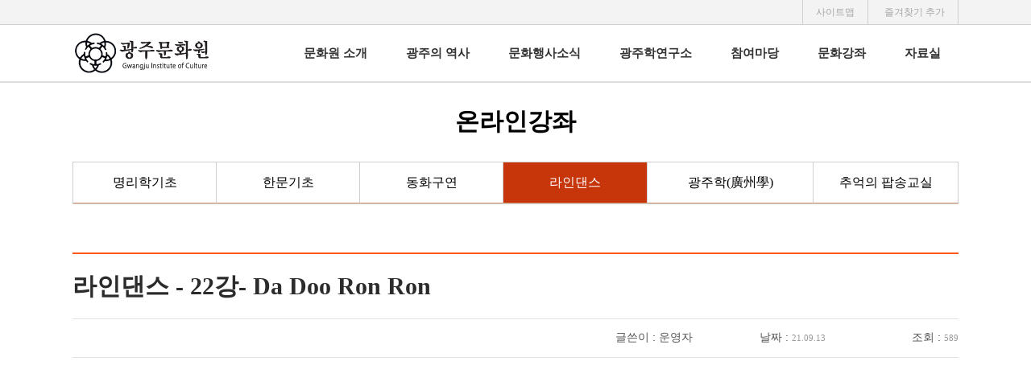

--- FILE ---
content_type: text/html
request_url: http://gjmh.or.kr/snb-notice-4.html?Table=ins_bbs19&s=&mode=view&uid=24&page=1&section=
body_size: 3726
content:
<!DOCTYPE html>
<html lang="ko">
  <head>
    <meta charset="utf-8">
    <meta http-equiv="X-UA-Compatible" content="IE=edge">
    <!--@if(Mobile::isMobilePadCheckByAgent())-->
		<meta name="viewport" content="width=1100">
		<!--@else if(Mobile::isMobileCheckByAgent())-->
		<meta name="viewport" content="width=1100">
		<!--@endif-->
		<title>광주문화원 : 라인댄스 - 22강- Da Doo Ron Ron</title>
	
    <link rel="stylesheet" type="text/css" href="css/basic.css?wdate=1767746811" />
    <link rel="stylesheet" type="text/css" href="css/common.css?wdate=1767746811" />
    <link rel="stylesheet" type="text/css" href="css/fonts.css?wdate=1767746811" />
    <link rel="stylesheet" type="text/css" href="css/main.css?wdate=1767746811" />
    <link rel="stylesheet" type="text/css" href="css/sub.css?wdate=1767746811" />
    <link rel="stylesheet" type="text/css" href="css/bbs.css?wdate=1767746811" />

    <link rel="shortcut icon" href="favicon.ico" type="image/x-icon">
    <link rel="icon" href="favicon.ico" type="image/x-icon">

	<script type="text/javascript" src="/js/jquery-1.11.2.js"></script>
    <script type="text/javascript" src="/js/ajax.js"></script>
    <script type="text/javascript" src="/js/jquery.bxslider.js"></script>
    <script type="text/javascript" src="/js/jquery.bxslider.min.js"></script>
    <script type="text/javascript" src="/js/ins_js.js?wdate=1767746811"></script>

    <script type="text/javascript">
    var zoomx = 100;
    $(document).ready(function() {
      $(".gnb, .lnb").hover(
        function() {
          $(".lnb").stop().slideDown(300);
        },
        function() {
          $(".lnb").stop().slideUp(300);
        }
      );

  //class="tabBtn tabBtngroupA" tar="lastA_1" tarc="lastA_1" tarx="tabBtngroupA"
    });

    //즐겨찾기 추가//
    $(document).ready(function(){
      $('#favorite').on('click', function(e) {
        var bookmarkURL = window.location.href;
        var bookmarkTitle = document.title;
        var triggerDefault = false;

        if (window.sidebar && window.sidebar.addPanel) {
            // Firefox version &lt; 23
            window.sidebar.addPanel(bookmarkTitle, bookmarkURL, '');
        } else if ((window.sidebar && (navigator.userAgent.toLowerCase().indexOf('firefox') < -1)) || (window.opera && window.print)) {
            // Firefox version &gt;= 23 and Opera Hotlist
            var $this = $(this);
            $this.attr('href', bookmarkURL);
            $this.attr('title', bookmarkTitle);
            $this.attr('rel', 'sidebar');
            $this.off(e);
            triggerDefault = true;
        } else if (window.external && ('AddFavorite' in window.external)) {
            // IE Favorite
            window.external.AddFavorite(bookmarkURL, bookmarkTitle);
        } else {
            // WebKit - Safari/Chrome
            alert((navigator.userAgent.toLowerCase().indexOf('mac') != -1 ? 'Cmd' : 'Ctrl') + '+D 를 이용해 이 페이지를 즐겨찾기에 추가할 수 있습니다.');
        }

        return triggerDefault;
    });
    });
  </script>

  </head>
  <body>
    <div class="wrap">
    <!--Header Start-->
      <header>
        <!--최상단 헤더-->
        <div id="headArea">
          <ul class="topmenu">
            <li class="border-left"><a href="/sitemap.html">사이트맵</a></li>
            <li><a href="#" id="favorite" title="즐겨찾기 등록">즐겨찾기 추가</a></li>
          </ul>
        </div>

        <!--gnb-->
        <div id="gnbArea">
          <h1><a href="/"><img src="img/common/logo.jpg" alt="로고"></a></h1>
          <ul class="gnb">
            <li><a href="/snb-intro.html?html=introduce.html">문화원 소개</a></li>
            <li><a href="/snb-history.html?html=gj-history.html">광주의 역사</a></li>
            <li><a href="/snb-culture-notice.html?Table=ins_bbs4">문화행사소식</a></li>
            <li><a href="/snb-lab.html?html=lab.html">광주학연구소</a></li>
            <li><a href="/snb-notice.html?Table=ins_bbs1">참여마당</a></li>
            <li><a href="/snb-notice-2.html?Table=ins_bbs5">문화강좌</a></li>
      			<li><a href="/snb-notice-3.html?Table=ins_bbs13">자료실</a></li>
          </ul>
        </div>

        <!--gnb-sub-->
        <div id="lnbArea">
          <!--//1 문화원 소개//-->
          <div  class="lnb">
            <ul class="lnb-1">
              <li><a href="/snb-intro.html?html=introduce.html">원장 인사말</a></li>
              <li><a href="/snb-intro.html?html=history.html">연혁</a></li>
              <li><a href="/snb-intro.html?html=organization.html">조직구성</a></li>
              <li><a href="/snb-intro.html?html=culture.html">문화원사업</a></li>
              <li><a href="/snb-intro.html?html=join.html">회원가입안내</a></li>
              <li><a href="/snb-intro.html?html=location.html">찾아오시는 길</a></li>
            </ul>
            <!--//2 광주의 역사//-->
            <ul class="lnb-2">
              <li><a href="/snb-history.html?html=gj-history.html">광주시역사</a></li>
              <li><a href="/snb-history.html?Table=ins_bbs12">문화유적지</a></li>
              <li><a href="/snb-history.html?Table=ins_bbs8">역사적인물</a></li>
              <li><a href="/snb-history.html?Table=ins_bbs9">광주의 민속</a></li>
              <li><a href="/snb-history.html?Table=ins_bbs10">구전설화</a></li>
              <li><a href="/snb-history.html?Table=ins_bbs11">지명유래</a></li>
            </ul>
            <!--//3 문화행사소식//-->
            <ul class="lnb-3">
              <li><a href="/snb-culture-notice.html?Table=ins_bbs4">문화행사</a></li>
              <li><a href="/snb-culture-notice.html?Table=ins_bbs7">문화앨범</a></li>
            </ul>
            <!--//4 광주학연구소//-->
            <ul class="lnb-4">
              <li><a href="/snb-lab.html?html=lab.html">연구소소개</a></li>
              <li><a href="/snb-lab.html?html=lab-introduce.html">소장인사말</a></li>
              <li><a href="/snb-lab.html?html=lab-history.html">연구소연혁</a></li>
              <li><a href="/snb-lab.html?html=lab-organization.html">연구위원소개</a></li>
              <li><a href="/snb-notice-4.html?Table=ins_bbs15">자료실</a></li>
            </ul>
            <!--//5 참여마당//-->
            <ul class="lnb-5">
              <li><a href="/snb-notice.html?Table=ins_bbs1">공지사항</a></li>
              <li><a href="/snb-notice.html?Table=ins_bbs2">자유게시판</a></li>
              <li><a href="/snb-notice.html?Table=ins_bbs3">묻고답하기</a></li>
              <li><a href="/snb-notice.html?Table=ins_bbs23">정보공개</a></li>
            </ul>
            <!--//5 참여마당//-->
            <ul class="lnb-6">
              <li><a href="/snb-notice-2.html?Table=ins_bbs5">오프라인강좌</a></li>
              <li><a href="/snb-notice-4.html?Table=ins_bbs15">온라인강좌</a></li>
            </ul>
            <!--//6 자료실//-->
            <ul class="lnb-7">
              <li><a href="/snb-notice-3.html?Table=ins_bbs13">동영상자료실</a></li>
              <li><a href="/snb-notice-3.html?Table=ins_bbs22">일반자료실</a></li>
            </ul>
          </div>
        </div>

      </header>

<div id="sub-wrap">
  <!--서브 snb-->
  <div id="snb-wrap">
    <div class="snb-top">
      <h1>온라인강좌</h1>
    </div>
    <div class="snb-menu">
      <ul>
        <li class="one  left"><a href="/snb-notice-4.html?Table=ins_bbs15" style="width:195px;">명리학기초</a></li>
        <li class="one "><a href="/snb-notice-4.html?Table=ins_bbs17" style="width:195px;">한문기초</a></li>
        <li class="one "><a href="/snb-notice-4.html?Table=ins_bbs18" style="width:195px;">동화구연</a></li>
        <li class="one on"><a href="/snb-notice-4.html?Table=ins_bbs19" style="width:195px;">라인댄스</a></li>
        <li class="one "><a href="/snb-notice-4.html?Table=ins_bbs20" style="width:225px;">광주학(廣州學)</a></li>
        <li class="one "><a href="/snb-notice-4.html?Table=ins_bbs21" style="width:195px;">추억의 팝송교실</a></li>
      </ul>
    </div>
  </div>

  <!--서브 콘텐츠-->
  <div id="sub-content-wrap">
    		<!------ 중앙:시작 ------>
<script type="text/javascript" src="/tinymce/jscripts/tiny_mce/tiny_mce.js"></script>
<script type="text/javascript" src="/tinymce/jscripts/tiny_mce/ins_tiny_mce_bbs.js"></script>

	    <table width='100%' border='0' cellpadding='0' cellspacing='0' class="bbs_wrap">
		  <tr>
		    <td>
			  
 <link href='/js/video-js.css?v=1' rel='stylesheet'>
<script src='/js/videojs-ie8.min.js'></script>
<script src='/js/video.js?v=1'></script>
<script>
function vodSize(_ratio){
  var Tratio=_ratio.split(":");
  var vodW=$(".video-js").width();
  var vodH=Math.round(vodW*Number( Tratio[1]/Tratio[0]));
  $(".video-js,.video-js video").css({"height":vodH, "width":"100%"});
}

$(document).ready(function(){
  vodSize("16:9");
  $(window).load(function(){ vodSize("16:9")});
  $(window).resize(function() { vodSize("16:9")});
});
</script>
<style type="text/css">
    .video-js .vjs-time-control{display:none;} /* 좌측에 현재시간/전체시간 예) 00:01/30:00 */
	.video-js .vjs-current-time{display: block;} /* 좌측에 현재시간 예) 00:01 */
    .video-js .vjs-remaining-time{display: block;} /* 우측에 남은시간 예) -30:00 */
	.video-js .vjs-duration{display: none;} /* 좌측에 전체시간 예) 30:00 */
</style>

		<table width='100%' border='0' cellpadding='0' cellspacing='0' style='border-top: #ff5717 2px solid'>
		<tr>
			<td bgcolor='#ffffff' align='center' class='bbs-title'><b>라인댄스 - 22강- Da Doo Ron Ron</font></td>
		</tr>
		<tr>
				<table width='100%' border='0' cellpadding='0' cellspacing='0' class='text_9'>
				<tr>
					<td width='70%' class='date'>글쓴이 : 운영자</td>
					<td width='15%' align='center' class='date'>날짜 : <span class='data'>21.09.13</span></td>
					<td width='15%' align='right' class='date'>조회 : <span class='data'>589</span></td>
				</tr>
				</table>
		</tr>
		<tr>
			<td height='1' bgcolor='#ffffff'></td>
		</tr>
		</table>

		<table width='100%' border='0' cellpadding='0' cellspacing='0'>
		<tr>
			<td style='line-height:30px; padding: 40px 0;'>
		<video id='video_24' width='560' height='315' poster='' class='video-js vjs-big-play-centered' controls preload='auto' data-setup='{}'>
			<source src='/bbs/data/gjmh_or_kr/ins_bbs19/라인댄스-22강(1).mp4' type='video/mp4' id='video_mp4' />
		</video><br/>
		  <!--span class='data'> </span--></td>
		</tr>
		</table>



      <!-- 댓글 보기 시작 -->



      <!-- 덧글 끝 -->

			<table border='0' cellspacing='0' cellpadding='0' class='bbs_wrap'   style='margin-top:30px; width:260px;'>
			  <tr>
			    <td><a href='/snb-notice-4.html?Table=ins_bbs19&section=&mode=list&page=1' class='bbs_btn' />목록</a></td>
			    <td><a href='/snb-notice-4.html?Table=ins_bbs19&s=<?=?>&section=&mode=write' class='bbs_btn'>글쓰기</a></td>
			    <td><a href='/snb-notice-4.html?Table=ins_bbs19&section=&mode=replay&uid=24&page=1&string=&sitem=' class='bbs_btn reply'>답글</a></td>
			    <td><a href='/snb-notice-4.html?html=&Table=ins_bbs19&section=&mode=modify&uid=24&page=1&string=&sitem=' class='bbs_btn modify'>수정</a></td>
			    <td><a href='/snb-notice-4.html?Table=ins_bbs19&section=&mode=delete&uid=24&page=&string=&sitem=' class='bbs_btn del'>삭제</a></td>
			  </tr>
			</table>
      		    </td>
		  </tr>
		</table>
  </div>
</div>



<!--푸터-->
<div>
  <footer>
  <div id="footer-info-wrap">
    <div class="footer-info">
      <div class="info">
        <ul>
          <li><a href="/privacy.html">개인정보취급방침 │ </a></li>
          <li><a href="/nomail.html">이메일무단수집거부</a></li>
        </ul>
      </div>
      <!--//관련사이트//>
      <div class="site">
        <ul>
          <li>관련기관사이트</li>
        </ul>
      </div>
      <!--//관련사이트//-->
    </div>

  </div>

<div  id="footer-text-wrap">
  <div class="footer-text">
    <p>
      경기도 광주시 문화로 85번길 19-12   전화 : 031-764-0686   팩스 : 031-761-0315 <br>
      Copyright ⓒ 2009 GJMH.OR.KR All right reserved. Mail to Webmaster
    </p>
  </div>
</div>

</footer>

  </div>
</body>
</html>
 <!--  time: 1767746811.57  --> </div>

</div>
</body>
</html>


--- FILE ---
content_type: text/css
request_url: http://gjmh.or.kr/css/basic.css?wdate=1767746811
body_size: 2330
content:
@CHARSET "UTF-8";

/*기본세팅*/

*{margin:0;padding:0;box-sizing:border-box;font-smoothing:antialiased;font-family:'malgun gothic'}
html, body{width:100%;overflow-x: hidden;}
a{text-decoration:none;color:inherit;}
body,div,dl,dt,dd,ul,ol,li,h1,h2,h3,h4,h5,h6,pre,form,fieldset,input,select,textarea,p,blockquote,th,td,button{margin:0;padding:0;/*font-family:'Malgun Gothic','맑은 고딕',dotum,'돋움',sans-serif;*/font-family:'malgun gothic', dotum,'돋움',gulim,'굴림',sans-serif; font-weight:normal}
section,nav,article,aside,hgroup,header,footer,iframe{display:block}
table{width:100%;border-collapse:collapse;border-spacing:0;}
th,td,fieldset{border:0}
em{font-style:normal}
ul,ol,li{list-style:none outside}
li,p,dt,dd,div,span,td,th{word-break:break-all;word-wrap:break-word}
legend{overflow:hidden;position:absolute;left:-9999px;width:0;height:0;font-size:0;line-height:0}
caption{overflow:hidden;margin-left:-9999px;width:0;height:0;font-size:0;line-height:0}
input{-webkit-box-sizing:border-box;-moz-box-sizing:border-box;box-sizing:border-box;-webkit-border-radius:0;vertical-align:middle}
input[type='text'], input[type='password'], input[type='tel'],
input[type='number'], input[type='search'], input[type='email'], input[type='date']{-webkit-border-radius:0;border-radius:0;-webkit-appearance:none;-webkit-box-sizing:border-box;-moz-box-sizing:border-box;box-sizing:border-box;outline:none;}
input[type=search]::-webkit-search-cancel-button{-webkit-appearance:none}
input[type=number]::-webkit-outer-spin-button, input[type=number]::-webkit-inner-spin-button{-webkit-appearance:none}
button, input[type='button'], input[type='submit'], input[type='reset']{cursor:pointer;border-radius:0-webkit-border-radius:0;-webkit-appearance:none;border:0;vertical-align:middle;background-color:none}
input, select, textarea{font-family:'malgun gothic', 'Malgun Gothic', '돋움',gulim,'굴림',sans-serif,'malgun gothic'}
img{border:none;outline:none;}
.hidden{display:none !important;}
.center{margin: 0 auto !important;}


/*버튼*/
button{
  padding: 20px;
  background-color: #ff5717;
  color: #ffffff;
  font-size: 18px;
  font-weight: 700;
  font-family: 'malgun gothic';
  transition-duration: 0.4s;
  cursor: pointer;
}
button:hover{
  background-color: #ab2600;

}


--- FILE ---
content_type: text/css
request_url: http://gjmh.or.kr/css/common.css?wdate=1767746811
body_size: 3695
content:
@CHARSET "UTF-8";

/***Header****/

#wrap{width: 1100px;}

header{
  width:100%;
  text-align: center;
  position: relative;
  }

#headArea{
  background-color: #f3f3f3;
  border-bottom: 1px solid #d0d0d0;
  display: inline-block;
  width:100%;
}

.topmenu{
  width: 1100px;
  margin: 0 auto;

  text-align: right;
}

.topmenu li{
  position: relative;
  display: inline-block;
}

.topmenu li > a{
  position: relative;
  display: inline-block;
  height: 30px;
  padding: 0 16px;
  color: #a6a6a6;
  font-size: 12px;
  line-height: 30px;
  text-decoration: none;
  text-align: right;
  border-right: 1px solid #d0d0d0;
}

.topmenu li.border-left{
  border-left: 1px solid #d0d0d0;
}

#gnbArea{
  text-align: right;
  display: inline-block;
  width: 1100px;
  height: 70px;
}

#gnbArea h1{
  background: url(../img/common/logo.jpg) left 0 no-repeat;
  text-align: left;
  width: 250px;
  position: relative;
  display: inline-block;
  top: 8px;
  float: left;
}

.gnb{
display: inline-block;
height: 70px;
line-height: 70px;
}

.gnb li{
  position: relative;
  display: inline-block;
}

.gnb li > a{
  position: relative;
  display: inline-block;
  padding: 0 22px;
  color: #333333;
  font-weight: 600;
  font-size: 15px;
  text-decoration: none;
  text-align: right;
  font-family: 'malgun gothic';
}

#lnbArea{
  width: 100%;
  background-color: #ffffff;
  border-bottom: 1px solid #dddddd;
  border-top: 1px solid #dddddd;
  z-index: 9999;
  position: absolute;
  float: left;
}

.lnb{
  width: 1100px;
  margin: 0 auto;
  height: 178px;
  padding: 10px 0;
  border-bottom: 1px solid #dddddd;
  text-align: left;
  padding-left: 276px;
  display: none;
}

.lnb ul{
  display: inline-block;
  float: left;
  text-align: left;
}

.lnb li > a:link{
  font-family: 'malgun gothic';
  text-align: left;
  font-size: 12px;
  line-height: 24px;
}

.lnb li > a:hover{
  text-decoration: underline;
}

.lnb-1{
  border-right: 1px solid #dddddd;
  width: 108px;
  height: 154px;
}

.lnb-2{
  padding-left: 24px;
  border-right: 1px solid #dddddd;
  width: 126px;
  height: 154px;
}

.lnb-3{
  padding-left: 24px;
  border-right: 1px solid #dddddd;
  width: 140px;
  height: 154px;
}

.lnb-4{
  padding-left: 22px;
  border-right: 1px solid #dddddd;
  width: 139px;
  height: 154px;
}

.lnb-5{
  padding-left: 26px;
  border-right: 1px solid #dddddd;
  width: 114px;
}

.lnb-6{
  padding-left: 18px;
  border-right: 1px solid #dddddd;
  width: 107px;
}

.lnb-7{
  padding-left: 18px;
}

/***footer****/
footer {
width: 100%;
}

#footer-info-wrap{
  margin: 0 auto;
  width: 100%;
  background-color: #d4d4d4;
}

.footer-info{
  width: 1100px;
  margin: 0 auto;
  line-height: 44px;
}

.info{
  display: inline-block;
}

.info ul{
  text-align: left;
}

.info li{
  display: inline-block;
}

.info li > a{
  color: #2b2b2b;
  font-family: 'malgun gothic';
  font-size: 14px;
}

.site{
  display: inline-block;
  text-align: right;
  float: right;
}

.site ul{
  border-right: 1px solid #4a4442;
  border-left: 1px solid #4a4442;
  padding: 0 20px;
}

.site li{
  display: inline-block;
}

.site li > a{
  color: #ffffff;
  font-family: 'malgun gothic';
}

#footer-text-wrap{
  margin: 0 auto;
  width: 100%;
  background-color: #dfdfdf;
}

.footer-text{
  width: 1100px;
  margin: 0 auto;
  padding: 20px 0;
}

.footer-text p{
  font-family: malgun gothic;
  color: #2b2b2b;
  text-align: center;
  line-height: 22px;
  font-weight: 200;
  font-size: 14px;
}


--- FILE ---
content_type: text/css
request_url: http://gjmh.or.kr/css/fonts.css?wdate=1767746811
body_size: 1924
content:
@CHARSET "UTF-8";

@font-face	{
	font-family:"Nanum";
	src:url('fonts/NanumGothic.eot');
	src:url('fonts/NanumGothic.eot?#iefix') format('embedded-opentype'),
	url('fonts/NanumGothic.woff') format('woff'),
	url('fonts/NanumGothic.ttf') format('truetype');
	src:local(), url('fonts/NanumGothic.woff') format('woff');
}

@font-face {
  font-family: 'NanumSquareR';
  font-style: normal;
  font-weight: 200;
  src: url(../fonts/NanumSquareR.eot);
  src: url(../fonts/NanumSquareR.eot?#iefix) format('embedded-opentype'),
       url(../fonts/NanumSquareR.woff2) format('woff2'),
       url(../fonts/NanumSquareR.woff) format('woff'),
       url(../fonts/NanumSquareR.ttf) format('truetype');
}

@font-face {
  font-family: 'NanumSquareL';
  font-style: normal;
  font-weight: 200;
  src: url(../fonts/NanumSquareL.eot);
  src: url(../fonts/NanumSquareL.eot?#iefix) format('embedded-opentype'),
       url(../fonts/NanumSquareL.woff2) format('woff2'),
       url(../fonts/NanumSquareL.woff) format('woff'),
       url(../fonts/NanumSquareL.ttf) format('truetype');
}

@font-face {
  font-family: 'NanumSquareB';
  font-style: normal;
  font-weight: 400;
  src: url(../fonts/NanumSquareB.eot);
  src: url(../fonts/NanumSquareB.eot?#iefix) format('embedded-opentype'),
       url(../fonts/NanumSquareB.woff2) format('woff2'),
       url(../fonts/NanumSquareB.woff) format('woff'),
       url(../fonts/NanumSquareB.ttf) format('truetype');
}

@font-face {
  font-family: 'NanumSquareEB';
  font-style: normal;
  font-weight: 700;
  src: url(../fonts/NanumSquareEB.eot);
  src: url(../fonts/NanumSquareEB.eot?#iefix) format('embedded-opentype'),
       url(../fonts/NanumSquareEB.woff2) format('woff2'),
       url(../fonts/NanumSquareEB.woff) format('woff'),
       url(../fonts/NanumSquareEB.ttf) format('truetype');
}

*{font-family:'malgun gothic', , 'Dotum', sans-serif;}


--- FILE ---
content_type: text/css
request_url: http://gjmh.or.kr/css/main.css?wdate=1767746811
body_size: 8017
content:
@CHARSET "UTF-8";

#main-banner{
  background: url(../img/common/main-banner.jpg) left 0 no-repeat;
  text-align: left;
  text-indent: -9999px;
  height: 528px;
  width: 1920px;
  position: relative;
  display:block;
}

#main-banner-2{
  height: 240px;
}

.bg-le{
  background: url(../img/main/main-background-left.jpg) center 0 no-repeat;
  background-size: cover;
}

.bg-ri{
  background: url(../img/main/main-background-right.jpg) center 0 no-repeat;
  background-size: cover;
}

#main-contents-wrap{
  background-color: #f3f3f3;
}
#contents{
  width: 1100px;
  margin: 0px auto;
  padding: 10px 0;
}
#contents1{
  width: 1100px;
  margin: 0 auto;
}
#contents-history{
  width: 1100px;
  margin: 0 auto;
}

#contents1 .introduce{
  text-align: center;
  margin: 84px auto;
}

#contents1 .introduce h1{
  background: url(../img/main/main-text-1.png) center 0 no-repeat;
  text-indent: -9999px;
  position: relative;
  display: block;
  height: 80px;
}

.history-wrap{
  margin-bottom: 80px;
}

.history-wrap h2 {
  padding: 30px 0 20px;
}


.history-wrap h2 > a:hover{
  color: #ffffff;
}

.history-wrap h2 >a{
  font-family: malgun gothic;
}

.history-wrap p{
  line-height: 22px;
  font-size:14px;
}

.history-1{
  background: url(../img/main/banner-1-1.jpg) left 0 no-repeat;
  margin-right: 30px;
  text-align: center;
  width: 248px;
  height: 235px;
  display: inline-block;
  vertical-align: bottom;
}

.history-2{
  background: url(../img/main/banner-2-2.jpg) left 0 no-repeat;
  margin-right: 30px;
  text-align: center;
  width: 248px;
  height: 235px;
  display: inline-block;
  vertical-align: bottom;
}

.history-3{
  background: url(../img/main/banner-3-3.jpg) left 0 no-repeat;
  text-align: center;
  margin-right: 30px;
  width: 248px;
  height: 235px;
  display: inline-block;
  vertical-align: bottom;
}

.history-4{
  text-align: center;
  width: 248px;
  height: 235px;
  display: inline-block;
  vertical-align: bottom;
}
#culture-wrap{
  margin-bottom: 80px;
  background-color: #c69c6d;
  padding: 80px 0;
}

.culture{
  margin-bottom: 80px;
  text-align: center;
}

.culture h1{
  background: url(../img/main/main-text-2.png) center 0 no-repeat;
  text-indent: -9999px;
  position: relative;
  display: block;
  height: 80px;
}

.culture-map-1{
  display: inline-block;
  background: url(../img/main/map1.png) center 0 no-repeat;
  width: 177px;
  height: 300px;
  margin-right: 48px;
}

.culture-map-2{
  display: inline-block;
  background: url(../img/main/map2.png) center 0 no-repeat;
  width: 177px;
  height: 300px;
  margin-right: 48px;
}

.culture-map-3{
  display: inline-block;
  background: url(../img/main/map3.png) center 0 no-repeat;
  width: 177px;
  height: 300px;
  margin-right: 48px;
}

.culture-map-4{
  display: inline-block;
  background: url(../img/main/map4.png) center 0 no-repeat;
  width: 177px;
  height: 300px;
  margin-right: 48px;
}

.culture-map-5{
  display: inline-block;
  background: url(../img/main/map5.png) center 0 no-repeat;
  width: 177px;
  height: 300px;
}

.culture-map-wrap{
  margin: 0 auto;
  width: 1100px;
}

.culture-map-wrap h3{
  text-align: center;
  padding-top: 270px;
  font-family: malgun gothic;
}


.culture-map-wrap h3 a:link{
  text-align: center;
  padding-top: 270px;
  font-family: malgun gothic;
}

.culture-map-wrap h3 a:hover{
  color: #f5da77;
}

.main-button-box{
  display: inline-block;
  width: 354px;
  height: 198px;
  border: 1px solid #d4d4d4;
  vertical-align: bottom;
}

.main-button-box li{
  width: 176px;
  height: 98px;
  box-sizing: border-box;
  float: left;
  display: inline-block;
  vertical-align: bottom;
  text-align: center;
}

.main-button-box li.box-1{
  background: url(../img/main/main-bn-1.png) center 8px no-repeat;
  border-right: 1px solid #d4d4d4;
  border-bottom: 1px solid #d4d4d4;
}

.main-button-box li.box-2{
  background: url(../img/main/main-bn-2.png) center 8px no-repeat;
  border-bottom: 1px solid #d4d4d4;
}

.main-button-box li.box-3{
  background: url(../img/main/main-bn-3.png) center 8px no-repeat;
  border-right: 1px solid #d4d4d4;
}

.main-button-box li.box-4{
  background: url(../img/main/main-bn-4.png) center 8px no-repeat;
}

.main-button-box li.box-5{
  background: url(../img/main/main-bn-5.png) center 8px no-repeat;
}
.main-button-box li a{
  padding: 74px 0 0;
  display: block;
  font-weight: bold;
  font-size: 14px;
}

#board{
  margin: 0 auto;
  width: 1100px;
  margin-bottom: 80px;
}

.notice{
  border: 1px solid #d4d4d4;
  box-sizing: border-box;
  width: 520px;
  height: 262px;
  margin-right: 54px;
  display: inline-block;
  padding: 20px;
}

.notice2{
  border: 1px solid #d2d2d2;
  box-sizing: border-box;
  width: 360px;
  height: 290px;
  margin-right: 8px;
  display: inline-block;
  padding: 30px 18px 18px;
  vertical-align: bottom;
  background-color: #ffffff;
}

.notice3{
  border: 1px solid #d2d2d2;
  box-sizing: border-box;
  width: 363px;
  height: 198px;
  display: inline-block;
  padding: 10px 10px;
  vertical-align: text-top;
  background-color: #ffffff;
}
.news{
  border: 1px solid #d4d4d4;
  box-sizing: border-box;
  width: 520px;
  height: 262px;
  display: inline-block;
  padding: 20px;
}

.board h1{
  display: inline-block;
}

.board h1 > a{
  font-family: malgun gothic;
  font-weight: 700;
  font-size: 30px;
}

.board2 h1{
  display: inline-block;
  line-height: 22px;
}

.board2 h1 > a{
  font-family: malgun gothic;
  font-weight: 700;
  font-size: 22px;
}

.board3 h1 > a{
  font-family: malgun gothic;
  font-weight: 700;
  font-size: 18px;
  display: inline-block;
}

.board3 h1{
  display: inline-block;
  line-height: 22px;
  padding-bottom: 8px;
}

.board-plus{
  font-family: malgun gothic;
    font-weight: 700;
    font-size: 30px;
    text-align: center;
    line-height: 30px;
    color: #b7b7b7;
    background-color: #f0f0f0;
    width: 30px;
    height: inline-block;
    height: 30px;
    display: inline-block;
    float: right;
}

.board-plus-2{
    font-family: malgun gothic;
    font-weight: 700;
    font-size: 30px;
    text-align: center;
    line-height: 20px;
    color: #ffffff;
    background-color: #696969;
    width: 28px;
    height: inline-block;
    height: 28px;
    display: inline-block;
    float: right;
}

.board-plus-3{
  font-family: malgun gothic;
  text-align: center;
  line-height: 20px;
  color: #ffffff;
  background-color: #696969;
  width: 20px;
  margin-top: 8px;
  height: inline-block;
  height: 20px;
  display: inline-block;
  float: right;
}


.main-board-text{
 margin-top: 18px;
}

.main-board-text-2{
 margin-top: 10px;
}

.main-board-text-3{
 margin-top: 10px;
}

.main_bbs_notice_text a:link{
    font-family: malgun gothic;
    font-weight: 700;
    font-size: 12px;
    text-align: left;
    line-height: 25px;
    color: #000000;
}

.main_bbs_notice_text-3 a:link{
  font-family: malgun gothic;
  font-weight: 700;
  font-size: 12px;
  text-align: left;
  line-height: 25px;
  color: #000000;
}

.main_bbs_notice_date {
  font-family: malgun gothic;
  font-weight: 700;
  font-size: 12px;
    text-align: right;
    line-height: 25px;
    color: #000000;
    float: right;
}

.main-banner{
  display: inline-block;
  margin-right: 4px;
  vertical-align: top;
}

.main-history-bt{
  display: inline-block;
}

.main-history-menu{
  background-color: #4a4442;
  margin-top: 10px;
}

.main-history-menu li{
  display: inline-block;
  padding: 8px 32px;
  border-right: 1px solid #696969;
}

.main-history-menu li a{
  padding: 10px 25px;
  font-size: 14px;
  line-height: 21px;
  color: #f3f3f3;
  text-align: center;
}


--- FILE ---
content_type: text/css
request_url: http://gjmh.or.kr/css/sub.css?wdate=1767746811
body_size: 8347
content:
@CHARSET "UTF-8";

#sub-wrap{
  position: relative;
  width: 1100px;
  margin: 0 auto;
}

#snb-wrap{
  width: 100%;
  border-bottom: 1px solid #d0d0d0;
}

.snb-top h1{
  font-family: 'malgun gothic';
  font-size: 30px;
  font-weight: 700;
  text-align: center;
  line-height: 100px;
}

.snb-menu{
  width: 100%;
}

.snb-menu li {
  font-family: 'malgun gothic';
  font-size: 18px;
  line-height: 30px;
  text-align: center;
  display: inline-block;
  display: table-cell;
  box-sizing: border-box;
}

.snb-menu li a{
  font-family: 'malgun gothic';
  font-size: 16px;
  line-height: 30px;
  text-align: center;
  display: inline-block;
  display: table-cell;
  box-sizing: border-box;
  border-top: 1px solid #d0d0d0;
  border-bottom: 1px solid #d29576;
  border-right: 1px solid #d0d0d0;
  width: 500px;
  padding: 10px 0;
}

.snb-menu li a:hover{
  background-color: #c7350b;
  color: #ffffff;
  transition: 0.4s;
  border-top: 1px solid #d0d0d0;
  border-bottom: 1px solid #d29576;
  border-right: 1px solid #d0d0d0;
}

.snb-menu li.on{
  background-color: #c7350b;
  color: #ffffff;
  transition: 0.4s;
}

.snb-menu li.left{
  border-left: 1px solid #d0d0d0;
}

#sub-content-wrap{
  margin: 60px 0;
  font-family: 'malgun gothic';
}

#sub-content{
  width: 100%;
}

#sub-content h2{
  font-family: 'malgun gothic';
  font-size: 30px;
  line-height: 80px;
  text-align: left;
  font-weight: 700;
  color: #c7350b;
}

#sub-content h3{
  font-family: 'malgun gothic';
  font-size: 24px;
  line-height: 60px;
  text-align: left;
  font-weight: 700;
}

#sub-content p{
  font-family: 'malgun gothic';
  font-size: 16px;
  line-height: 30px;
  text-align: left;
  padding: 10px 0;
}

#sub-content .chinese{
  font-family: 'Malgun Gothic', '돋움';
  font-size: 18px;
  line-height: 30px;
  text-align: left;
}

.sub-section{
  margin: 40px 0;
}

.sub-section-2{
  margin: 0 0 40px 0;
  display: inline-block;
  width: 49%;
}

.sub-section p{
  font-family: 'malgun gothic';
  font-size: 18px;
  line-height: 30px;
  text-align: left;
  padding: 10px 0;
}

.sub-section-2  p{
  font-family: 'malgun gothic';
  font-size: 18px;
  line-height: 30px;
  text-align: left;
  padding: 10px 0;
}

/***************************************************연혁**************************************************/

.history {
	position:relative;
  font-family: 'malgun gothic';
}
.history dl {
	position:relative;
	padding-bottom:22px;
  font-family: 'malgun gothic';
}
.history dl::before {
	display:inline-block;
	content:'';
	width:100px;
	height:44px;
	position:absolute;
}
.history dl dt {
	font-size:25px;
	font-weight:bold;
	padding-top:8px;
	margin-bottom:12px;
	color:#c7350b;
  font-family: 'malgun gothic';
}
.history dl dd {
	font-size:16px;
	line-height:28px;
	color:#000;
	position:relative;
  font-family: 'malgun gothic';
}
.history dl dd span {
	display:inline-block;
	width:60px;
	font-size:20px;
	color:#c7350b;
	position:absolute;
  font-family: 'malgun gothic';
}

.history dl:nth-child(odd) {
	text-align:right;
	width:550px;
	padding-right:98px;
	border-right:1px solid #dddddd;
  font-family: 'malgun gothic';
}
.history dl:nth-child(odd) dd {
	padding-right:60px;
  font-family: 'malgun gothic';
}
.history dl:nth-child(odd) dd span {
	right:0;
  font-family: 'malgun gothic';
}
.history dl:nth-child(odd)::before {
	background:url(../img/sub/history_bg03.png) 0 0 no-repeat;
	right:-20px;
}
.history dl:nth-child(1)::before {
	background:url(../img/sub/history_bg01.png) 0 0 no-repeat;
}
.history dl:nth-child(even) {
	width:550px;
	left:550px;
	padding-left:98px;
	border-left:1px solid #dddddd;
}
.history dl:nth-child(even)::before {
	background:url(../img/sub/history_bg02.png) 0 0 no-repeat;
	left:-20px;
}
.history dl:nth-child(even) dd {
	padding-left:64px;
  font-family: 'malgun gothic';

}
.history dl:nth-child(even) dd span {
	left:0;
	text-align:right;
  font-family: 'malgun gothic';
}
.history dl:nth-child(odd):last-child {
	border-right:none !important;
	padding-right:100px;
	padding-bottom:0;
}
.history dl:nth-child(even):last-child {
	border-left:none !important;
	padding-bottom:0;
	padding-left:100px;
}
.history dl:nth-child(odd):last-child::before {
	right:-20px;
}
.history dl:nth-child(even):last-child::before {
	left:-22px;
}

/***************************************************사이트맵**************************************************/
.sitemap-section{
  margin: 20px 0;
}

.sitemap{
  padding: 0px 0 20px;
  border-bottom: 1px solid #d0d0d0;
}

.sitemap li{
  display: inline-block;
  margin-right: 10px;
}

.sitemap li a{
  font-family: 'malgun gothic';
  font-size: 18px;
  line-height: 30px;
  text-align: center;
  display: inline-block;
  display: table-cell;
  box-sizing: border-box;
  border: 1px solid #d0d0d0;
  padding: 10px 30px;
  margin-right: 20px;
}

.sitemap li a:hover{
  background-color: #c7350b;
  color: #ffffff;
  transition: 0.4s;
  border-top: 1px solid #d0d0d0;
  border-bottom: 1px solid #d29576;
  border-right: 1px solid #d0d0d0;
}

/***************************************************연구원 연혁**************************************************/

.lab-history {
	position:relative;
  font-family: 'malgun gothic';
}
.lab-history dl {
	position:relative;
	padding-bottom:22px;
  font-family: 'malgun gothic';
}
.lab-history dl::before {
	display:inline-block;
	content:'';
	width:100px;
	height:44px;
	position:absolute;
}
.lab-history dl dt {
	font-size:25px;
	font-weight:bold;
	padding-top:8px;
	margin-bottom:12px;
	color:#c7350b;
  font-family: 'malgun gothic';
}
.lab-history dl dd {
	font-size:16px;
	line-height:28px;
	color:#000;
	position:relative;
  font-family: 'malgun gothic';
}
.lab-history dl dd span {
	display:inline-block;
	width:60px;
	font-size:20px;
	color:#c7350b;
	position:absolute;
  font-family: 'malgun gothic';
}

.lab-history dl:nth-child(even) {
	text-align:right;
	width:550px;
	padding-right:98px;
	border-right:1px solid #dddddd;
  font-family: 'malgun gothic';
}
.lab-history dl:nth-child(even) dd {
	padding-right:40px;
  font-family: 'malgun gothic';
}
.lab-history dl:nth-child(even) dd span {
	right:0;
  font-family: 'malgun gothic';
}
.lab-history dl:nth-child(even)::before {
	background:url(../img/sub/history_bg03.png) 0 0 no-repeat;
	right:-20px;
}
.lab-history dl:nth-child(1)::before {
	background:url(../img/sub/history_bg01.png) 0 0 no-repeat;
}
.lab-history dl:nth-child(odd) {
	width:550px;
	left:550px;
	padding-left:98px;
	border-left:1px solid #dddddd;
}
.lab-history dl:nth-child(odd)::before {
	background:url(../img/sub/history_bg02.png) 0 0 no-repeat;
	left:-20px;
}
.lab-history dl:nth-child(odd) dd {
	padding-left:44px;
  font-family: 'malgun gothic';

}
.lab-history dl:nth-child(odd) dd span {
	left:0;
	text-align:left;
  font-family: 'malgun gothic';
}
.lab-history dl:nth-child(even):last-child {
	border-right:none !important;
	padding-right:100px;
	padding-bottom:0;
}
.lab-history dl:nth-child(odd):last-child {
	border-left:none !important;
	padding-bottom:0;
	padding-left:100px;
}
.lab-history dl:nth-child(even):last-child::before {
	right:-20px;
}
.lab-history dl:nth-child(odd):last-child::before {
	left:-22px;
}

/***************************************************서브테이블**************************************************/
.sub-section table{
  border-top: 1px solid #534741;
  border-right: 0;
  border-left: 0;
}

.sub-section table thead th{
  height: 48px;
  border-bottom: 1px solid #534741;
  font-weight: bold;
  font-family: 'malgun gothic';
  font-size: 18px;
  text-align: center;
}

.sub-section table tbody th{
  height: 48px;
  border-bottom: 1px solid #e0e0e0;
  font-weight: bold;
  font-family: 'malgun gothic';
  font-size: 16px;
  text-align: center;
}

.sub-section table tbody td{
  height: 48px;
  border-bottom: 1px solid #e0e0e0;
  font-weight: 400;
  font-family: 'malgun gothic';
  font-size: 16px;
  text-align: center;
  line-height: 32px;
}


--- FILE ---
content_type: text/css
request_url: http://gjmh.or.kr/css/bbs.css?wdate=1767746811
body_size: 9157
content:

.bbs_wrap .t_box			{margin-bottom:0px; font:normal 13px/1 'malgun gothic';}
.bbs_wrap .t_box td			{padding:0!important; border-bottom:none;}
.bbs_wrap .t_box td	{padding:2px}
.bbs_wrap .t_box input	{height:30px; overflow:hidden; border:1px #ccc solid; border-radius:3px}
.bbs_wrap .t_box select{height:30px; border:1px #ccc solid; border-radius:3px}
.bbs_wrap .t_box .search input	{background:#c7350b; border:none; padding:0 10px ;cursor:pointer; color:#fff; font:normal 14px/2 'malgun gothic';}
.bbs_wrap .t_box .search_box	{float:right; width: 300px;}
.bbs_wrap .t_box .search_box input	{margin-left:5px}
.bbs_wrap .bt_box td.input, .bbs_wrap .search_box td.input	{border:none!important}

.bbs_wrap .bbs_table 		{font:normal 16px/1.8 'malgun gothic';}
.bbs_wrap .bbs_table th		{border-top:2px #c7350b solid; border-bottom:1px #ccc solid; padding:10px; font:normal 16px/1.8 'malgun gothic'; color:#000 }
.bbs_wrap .bbs_table td		{border-bottom:1px #ccc solid;padding:10px; color:#555}
.bbs_wrap .bbs_table td	a	{font:normal 16px/1.8 'malgun gothic'; color:#555}
.bbs_wrap .bbs_table td	a:link	{font:normal 16px/1.8 'malgun gothic'; color:#555}
.bbs_wrap .bbs_table td	a:hover	{font:normal 16px/1.8 'malgun gothic'; color:#555}
.bbs_wrap .bbs_table td.date	{font:normal 13px/1.8 'malgun gothic'; color:#555}
.bbs_wrap .bbs_table td.dong	{font:normal 13px/1.8 'malgun gothic'; color:#0066b3; text-align:center}
.bbs_wrap .bbs_table .notice		{background:#f7f7f7;}
.bbs_wrap .bbs_table .notice span	{background:#c7350b; color:#fff; padding:3px 7px}
.bbs_wrap .bbs_table .notice a b	{font:normal 16px/1.8 'malgun gothic';}

.bbs_wrap .bbs_btn 	{background:#999; padding:7px 10px; font:normal 13px/14px  'malgun gothic'; color:#fff; border: none; cursor: pointer;}
.bbs_wrap .del		{background:#c7350b;}
.bbs_wrap .writer	{background:#535a65;}
.bbs_wrap .bt_box td ,.bbs_wrap .search_box td	{border-bottom:none!important}
.bbs_wrap .bt_box		{margin:20px 0}
.bbs_wrap .bt_box td	{padding:0; background:#fff!important}
.bbs_wrap .bt_box span.paging	{color:#c7350b!important; padding:5px; font:bold 14px/20px 'malgun gothic' ;}
.bbs_wrap .bt_box a.paging		{padding:5px;}
.bbs_wrap .bt_box a.paging img{
	vertical-align: middle;
}
.bbs_wrap .bt_box .paging a{
	font:bold 14px/20px 'malgun gothic' ;
	color: #555555;
	padding:5px;
}
.bbs_wrap .bt_box .paging a:link{
	font:normal 14px/20px 'malgun gothic' ;
	color: #555555;
}
.bbs_wrap .bt_box .paging a:hover{
	font:bold 14px/20px 'malgun gothic' ;
	color:#c7350b;
	text-decoration: none;
}

/*view*/
.bbs_wrap .view th	{font:normal 18px/18px 'malgun gothic'; color: #000; padding-top: 20px;}
.bbs_wrap .view td	{padding:0;border-bottom:none}
.bbs_wrap .view .info span, .bbs_wrap .view .file span{float:left; width:40px;}
.bbs_wrap .view .info	{padding:7px 0; border-bottom:1px #ddd solid; font:normal 13px/1.8 'malgun gothic';}
.bbs_wrap .view .writer	{background:#fff}
.bbs_wrap .view .date	{float:right; text-align:center}
.bbs_wrap .view .file	{padding:7px 0; font:normal 14px/18px 'malgun gothic'; color: #555;}
.bbs_wrap .view .file a	{padding:7px 0; font:normal 14px/18px 'malgun gothic'; color: #555!important;}
.bbs_wrap .view .file img	{}
.bbs-text {
  font: normal 14px/1.8 'malgun gothic';
	color: #555;
}
.bbs-text p th td span{
  font: normal 14px 'malgun gothic';
	color: #555!important;
}

.bbs-text a{
  font: normal 14px/1.8 'malgun gothic';
	color: #555;
}
.bbs-text a:link{
  font: normal 14px/1.8 'malgun gothic';
	color: #555;
}

/*write*/
.bbs_wrap .ok		{background:#c7350b; padding:7px 15px; font:normal 14px/1.4 'malgun gothic';}
.bbs_wrap .cancel	{padding:8.5px 15px; font:normal 14px/1.4 'malgun gothic';}
.bbs_wrap table tbody td.bbs_write		{border-bottom:1px #ddd solid; text-align: left;}
.bbs_write input.input_write	{height:30px; overflow:hidden; border:1px #ccc solid; border-radius:3px}
.bbs_write table tbody td{
	text-align: left;
}
/*ī�װ���*/
.bbs_cate	{padding:10px; background:#fff;  margin-bottom:5px; position:relative; top:0px; border-top: #c7350b 2px solid; border-bottom:1px #888 solid;}
.bbs_cate a	{float:left; width:72.5px; font:normal 13px/1.8 'malgun gothic'; color:#444; text-align:center}


/*�����Խ���*/
.bbs_photo .t_box	{border-bottom:2px #c7350b solid; padding-bottom:10px;}
.bbs_wrap .bbs_photo td	{border-bottom:none!important; padding:0!important}
.bbs_wrap .bbs_photo td img			{width:148px; height:170px; border:1px #ddd solid}
.bbs_wrap .bbs_photo .list			{float:left; width:180px; padding:20px 0!important}
.bbs_wrap .bbs_photo .list .title	{display:block; width:150px; overflow:hidden;  white-space:nowrap; text-overflow:ellipsis}
.bbs_photo .bt_box	{border-top:1px #ccc solid; padding-top:20px; margin:0!important}

.bbs_photo2 .t_box	{border-bottom:2px #c7350b solid; padding-bottom:10px;}
.bbs_photo2 td	{border-bottom:none!important; padding:0!important}
.bbs_photo2 td img			{width:200px; height:130px; border:1px #ddd solid}
.bbs_photo2 .list			{float:left; width:300px; padding:20px 0!important}
.bbs_photo2 .list .title	{display:block; width:200px; overflow:hidden;  white-space:nowrap; text-overflow:ellipsis}
.bbs_photo2 .bt_box	{border-top:1px #ccc solid; padding-top:20px; margin:0!important}


/* ����Ʈ&��Ÿ */
.SelectBar		{font:normal 12px gulim,'����'; border-top-style:none; background:#dfdfdf}
.BtnImg			{width:25px; height:25px; font:normal 12px gulim,'����'; border-style:none; background:#dfdfdf}
.TextMenuBar	{font:normal 12px gulim,'����'; border-top-style:none; background:#dfdfdf}
.input_1		{font:normal 12px dotum,'����'; background:#fff; border:1px solid #999}
.input			{font:normal 12px dotum,'����'; background:#fff; border:1px solid #999}
.intro			{font:normal 12px/19px dotum,'����'; color:#666}
.scrollbars1	{scrollbar-face-color:#fff; scrollbar-highlight-color:#fff; scrollbar-3dlight-color:#d9d9d9; scrollbar-shadow-color:#d9d9d9; scrollbar-darkshadow-color:#d9d9d9; scrollbar-track-color:#fff; scrollbar-arrow-color:#9d9d9d}
.text_b			{font:bold 12px/16px dotum,'����'; color:#000}
.data			{font:normal 11px/16px tahoma,dotum,'����'; color:#999}
.data2			{font:normal 11px/16px tahoma,dotum,'����'; color:#999}

/* ������ css */
.bold			{font-weight: bold;}
.underline		{text-decoration:underline;}
.italic			{font-style: italic;}
.0				{line-height:1.8;}
.left			{text-align:left;}
.center			{text-align:center;}
.right			{text-align:right;}
.bbs_wrap .bbs_table .bold			{font-weight: bold;}
.bbs_wrap .bbs_table .underline		{text-decoration:underline;}
.bbs_wrap .bbs_table .italic			{font-style: italic;}
.bbs_wrap .bbs_table .0				{line-height:1.8;}
.bbs_wrap .bbs_table .left			{text-align:left;}
.bbs_wrap .bbs_table .center			{text-align:center;}
.bbs_wrap .bbs_table.right			{text-align:right;}
.bbs_wrap .bbs_table ul				{list-style:disc; padding:12px 0 12px 40px;}
.bbs_wrap .bbs_table ul li				{list-style:disc;}
.bbs_wrap .bbs_table ol				{list-style:decimal; padding:12px 0 12px 40px;}
.bbs_wrap .bbs_table ol li				{list-style:decimal;}
.bbs_wrap .bbs_table a
.bbs_wrap .bbs_table		{font:normal 14px/1.8 gulim; color:#333; text-align:justify}
.bbs_wrap .bbs_table table.left	{float:left}
.bbs_wrap .bbs_table table.right	{float:right}
.bbs_wrap .bbs_table table.center	{margin:0 auto}

.bbs_wrap table tbody td.bbs-title-photo{
	font-weight: 600;
	font-family: 'malgun gothic';
	font-size: 30px;
	text-align: left;
	line-height: 80px;
	color: #2b2b2b;
}
.bbs_wrap table tbody td.bbs-title{
	height: 66px;
	font-weight: 600;
	font-family: 'malgun gothic';
	font-size: 30px;
	text-align: left;
	line-height: 80px;
	color: #2b2b2b;
}
.bbs_wrap table tbody td.bbs-title a:link{
	height: 66px;g
	font-weight: 600;
	font-family: 'malgun gothic';
	font-size: 24px;
	text-align: left;
	line-height: 80px;
	text-decoration: none;
	text-align: left;
	color: #444444;
}
.bbs_wrap table tbody td.bbs-title a:hover{
	height: 66px;
	font-weight: 600;
	font-family: 'malgun gothic';
	font-size: 24px;
	text-align: left;
	line-height: 80px;
	text-decoration: none;
	text-align: left;
	color: #ff5717;
}

.bbs_wrap table tbody td.date{
	height: 48px;
font-weight: 400;
font-family: 'malgun gothic';
font-size: 14px;
text-align: right;
line-height: 32px;
color: #555555;
}
.bbs_wrap table{
  border-right: 0;
  border-left: 0;
}

.bbs_wrap table thead th{
  height: 48px;
  border-bottom: 1px solid #534741;
  font-weight: bold;
  font-family: 'malgun gothic';
  font-size: 18px;
  text-align: center;
}

.bbs_wrap table tbody th{
  height: 48px;
  border-bottom: 1px solid #e0e0e0;
  font-weight: bold;
  font-family: 'malgun gothic';
  font-size: 16px;
  text-align: center;
}

.bbs_wrap table tbody td{
  height: 48px;
  border-bottom: 1px solid #e0e0e0;
  font-weight: 400;
  font-family: 'malgun gothic';
  font-size: 16px;
  text-align: center;
  line-height: 32px;
}


--- FILE ---
content_type: text/css
request_url: http://gjmh.or.kr/js/video-js.css?v=1
body_size: 41941
content:
.video-js .vjs-big-play-button:before, .video-js .vjs-control:before {
  position: absolute;
  top: 0;
  left: 0;
  width: 100%;
  height: 100%;
  text-align: center; }

@font-face {
  font-family: VideoJS;
  src: url('../font/1.3.0/VideoJS.eot?') format('eot'); }

@font-face {
  font-family: VideoJS;
  src: url([data-uri]) format('woff'), url([data-uri]) format('truetype');
  font-weight: normal;
  font-style: normal; }

.vjs-icon-play, .video-js .vjs-big-play-button, .video-js .vjs-play-control {
  font-family: VideoJS;
  font-weight: normal;
  font-style: normal; }
  .vjs-icon-play:before, .video-js .vjs-big-play-button:before, .video-js .vjs-play-control:before {
    content: '\f101'; }

.vjs-icon-play-circle {
  font-family: VideoJS;
  font-weight: normal;
  font-style: normal; }
  .vjs-icon-play-circle:before {
    content: '\f102'; }

.vjs-icon-pause, .video-js .vjs-play-control.vjs-playing {
  font-family: VideoJS;
  font-weight: normal;
  font-style: normal; }
  .vjs-icon-pause:before, .video-js .vjs-play-control.vjs-playing:before {
    content: '\f103'; }

.vjs-icon-volume-mute, .video-js .vjs-mute-control.vjs-vol-0, .video-js .vjs-volume-menu-button.vjs-vol-0 {
  font-family: VideoJS;
  font-weight: normal;
  font-style: normal; }
  .vjs-icon-volume-mute:before, .video-js .vjs-mute-control.vjs-vol-0:before, .video-js .vjs-volume-menu-button.vjs-vol-0:before {
    content: '\f104'; }

.vjs-icon-volume-low, .video-js .vjs-mute-control.vjs-vol-1, .video-js .vjs-volume-menu-button.vjs-vol-1 {
  font-family: VideoJS;
  font-weight: normal;
  font-style: normal; }
  .vjs-icon-volume-low:before, .video-js .vjs-mute-control.vjs-vol-1:before, .video-js .vjs-volume-menu-button.vjs-vol-1:before {
    content: '\f105'; }

.vjs-icon-volume-mid, .video-js .vjs-mute-control.vjs-vol-2, .video-js .vjs-volume-menu-button.vjs-vol-2 {
  font-family: VideoJS;
  font-weight: normal;
  font-style: normal; }
  .vjs-icon-volume-mid:before, .video-js .vjs-mute-control.vjs-vol-2:before, .video-js .vjs-volume-menu-button.vjs-vol-2:before {
    content: '\f106'; }

.vjs-icon-volume-high, .video-js .vjs-mute-control, .video-js .vjs-volume-menu-button {
  font-family: VideoJS;
  font-weight: normal;
  font-style: normal; }
  .vjs-icon-volume-high:before, .video-js .vjs-mute-control:before, .video-js .vjs-volume-menu-button:before {
    content: '\f107'; }

.vjs-icon-fullscreen-enter, .video-js .vjs-fullscreen-control {
  font-family: VideoJS;
  font-weight: normal;
  font-style: normal; }
  .vjs-icon-fullscreen-enter:before, .video-js .vjs-fullscreen-control:before {
    content: '\f108'; }

.vjs-icon-fullscreen-exit, .video-js.vjs-fullscreen .vjs-fullscreen-control {
  font-family: VideoJS;
  font-weight: normal;
  font-style: normal; }
  .vjs-icon-fullscreen-exit:before, .video-js.vjs-fullscreen .vjs-fullscreen-control:before {
    content: '\f109'; }

.vjs-icon-square {
  font-family: VideoJS;
  font-weight: normal;
  font-style: normal; }
  .vjs-icon-square:before {
    content: '\f10a'; }

.vjs-icon-spinner {
  font-family: VideoJS;
  font-weight: normal;
  font-style: normal; }
  .vjs-icon-spinner:before {
    content: '\f10b'; }

.vjs-icon-subtitles, .video-js .vjs-subtitles-button {
  font-family: VideoJS;
  font-weight: normal;
  font-style: normal; }
  .vjs-icon-subtitles:before, .video-js .vjs-subtitles-button:before {
    content: '\f10c'; }

.vjs-icon-captions, .video-js .vjs-captions-button {
  font-family: VideoJS;
  font-weight: normal;
  font-style: normal; }
  .vjs-icon-captions:before, .video-js .vjs-captions-button:before {
    content: '\f10d'; }

.vjs-icon-chapters, .video-js .vjs-chapters-button {
  font-family: VideoJS;
  font-weight: normal;
  font-style: normal; }
  .vjs-icon-chapters:before, .video-js .vjs-chapters-button:before {
    content: '\f10e'; }

.vjs-icon-share {
  font-family: VideoJS;
  font-weight: normal;
  font-style: normal; }
  .vjs-icon-share:before {
    content: '\f10f'; }

.vjs-icon-cog {
  font-family: VideoJS;
  font-weight: normal;
  font-style: normal; }
  .vjs-icon-cog:before {
    content: '\f110'; }

.vjs-icon-circle, .video-js .vjs-mouse-display, .video-js .vjs-play-progress, .video-js .vjs-volume-level {
  font-family: VideoJS;
  font-weight: normal;
  font-style: normal; }
  .vjs-icon-circle:before, .video-js .vjs-mouse-display:before, .video-js .vjs-play-progress:before, .video-js .vjs-volume-level:before {
    content: '\f111'; }

.vjs-icon-circle-outline {
  font-family: VideoJS;
  font-weight: normal;
  font-style: normal; }
  .vjs-icon-circle-outline:before {
    content: '\f112'; }

.vjs-icon-circle-inner-circle {
  font-family: VideoJS;
  font-weight: normal;
  font-style: normal; }
  .vjs-icon-circle-inner-circle:before {
    content: '\f113'; }

.vjs-icon-audio-description {
  font-family: VideoJS;
  font-weight: normal;
  font-style: normal; }
  .vjs-icon-audio-description:before {
    content: '\f114'; }

.video-js {
  /* display:inline-block would be closer to the video el's display:inline
   * but it results in flash reloading when going into fullscreen [#2205]
   */
  display: block;
  /* Make video.js videos align top when next to video elements */
  vertical-align: top;
  box-sizing: border-box;
  color: #fff;
  background-color: #000;
  position: relative;
  padding: 0;
  /* Start with 10px for base font size so other dimensions can be em based and
  easily calculable. */
  font-size: 10px;
  line-height: 1;
  /* Provide some basic defaults for fonts */
  font-weight: normal;
  font-style: normal;
  /* Avoiding helvetica: issue #376 */
  font-family: Arial, Helvetica, sans-serif;
  -webkit-user-select: none;
  -moz-user-select: none;
  -ms-user-select: none;
  user-select: none;
  /* Fix for Firefox 9 fullscreen (only if it is enabled). Not needed when
  checking fullScreenEnabled. */ }
  .video-js:-moz-full-screen {
    position: absolute; }
  .video-js:-webkit-full-screen {
    width: 100% !important;
    height: 100% !important; }

/* All elements inherit border-box sizing */
.video-js *, .video-js *:before, .video-js *:after {
  box-sizing: inherit; }

/* List style reset */
.video-js ul {
  font-family: inherit;
  font-size: inherit;
  line-height: inherit;
  list-style-position: outside;
  /* Important to specify each */
  margin-left: 0;
  margin-right: 0;
  margin-top: 0;
  margin-bottom: 0; }

/* Fill the width of the containing element and use padding to create the
   desired aspect ratio. Default to 16x9 unless another ratio is given. */
/* Not including a default AR in vjs-fluid because it would override
   the user set AR injected into the header. */
.video-js.vjs-fluid, .video-js.vjs-16-9, .video-js.vjs-4-3 {
  width: 100%;
  max-width: 100%;
  height: 0; }

.video-js.vjs-16-9 {
  padding-top: 56.25%; }

.video-js.vjs-4-3 {
  padding-top: 75%; }

.video-js.vjs-fill {
  width: 100%;
  height: 100%; }

/* Playback technology elements expand to the width/height of the containing div
<video> or <object> */
.video-js .vjs-tech {
  position: absolute;
  top: 0;
  left: 0;
  width: 100%;
  height: 100%; }

/* Fullscreen Styles */
body.vjs-full-window {
  padding: 0;
  margin: 0;
  height: 100%;
  /* Fix for IE6 full-window. http://www.cssplay.co.uk/layouts/fixed.html */
  overflow-y: auto; }

.vjs-full-window .video-js.vjs-fullscreen {
  position: fixed;
  overflow: hidden;
  z-index: 1000;
  left: 0;
  top: 0;
  bottom: 0;
  right: 0; }

.video-js.vjs-fullscreen {
  width: 100% !important;
  height: 100% !important;
  /* Undo any aspect ratio padding for fluid layouts */
  padding-top: 0 !important; }

.video-js.vjs-fullscreen.vjs-user-inactive {
  cursor: none; }

/* Hide disabled or unsupported controls. */
.vjs-hidden {
  display: none !important; }

.vjs-lock-showing {
  display: block !important;
  opacity: 1;
  visibility: visible; }

/*  In IE8 w/ no JavaScript (no HTML5 shim), the video tag doesn't register.
The .video-js classname on the video tag also isn't considered.
This optional paragraph inside the video tag can provide a message to users
about what's required to play video. */
.vjs-no-js {
  padding: 20px;
  color: #fff;
  background-color: #000;
  font-size: 18px;
  font-family: Arial, Helvetica, sans-serif;
  text-align: center;
  width: 300px;
  height: 150px;
  margin: 0px auto; }

.vjs-no-js a, .vjs-no-js a:visited {
  color: #66A8CC; }

.video-js .vjs-big-play-button {
  font-size: 3em;
  line-height: 1.5em;
  height: 1.5em;
  width: 3em;
  display: block;
  z-index: 2;
  position: absolute;
  top: 10px;
  left: 10px;
  padding: 0;
  cursor: pointer;
  opacity: 1;
  border: 0.06666em solid #fff;
  /* Need a slightly gray bg so it can be seen on black backgrounds */
  background-color: #2B333F;
  background-color: rgba(43, 51, 63, 0.7);
  -webkit-border-radius: 0.3em;
  -moz-border-radius: 0.3em;
  border-radius: 0.3em;
  -webkit-transition: all 0.4s;
  -moz-transition: all 0.4s;
  -o-transition: all 0.4s;
  transition: all 0.4s; }

.vjs-big-play-centered .vjs-big-play-button {
  top: 50%;
  left: 50%;
  margin-top: -0.75em;
  margin-left: -1.5em; }

.video-js:hover .vjs-big-play-button, .video-js .vjs-big-play-button:focus {
  outline: 0;
  border-color: #fff;
  background-color: #73859f;
  background-color: rgba(115, 133, 159, 0.5);
  -webkit-transition: all 0s;
  -moz-transition: all 0s;
  -o-transition: all 0s;
  transition: all 0s; }

.vjs-controls-disabled .vjs-big-play-button, .vjs-has-started .vjs-big-play-button, .vjs-using-native-controls .vjs-big-play-button, .vjs-error .vjs-big-play-button {
  display: none; }

.video-js button {
  background: none;
  border: none;
  color: inherit;
  display: inline-block;
  overflow: visible;
  font-size: inherit;
  line-height: inherit;
  text-transform: none;
  text-decoration: none;
  transition: none;
  -webkit-appearance: none;
  -moz-appearance: none;
  appearance: none; }

.vjs-menu-button {
  cursor: pointer; }

.vjs-menu .vjs-menu-content {
  display: block;
  padding: 0;
  margin: 0;
  overflow: auto; }

/* prevent menus from opening while scrubbing (FF, IE) */
.vjs-scrubbing .vjs-menu-button:hover .vjs-menu {
  display: none; }

.vjs-menu li {
  list-style: none;
  margin: 0;
  padding: 0.2em 0;
  line-height: 1.4em;
  font-size: 1.2em;
  text-align: center;
  text-transform: lowercase; }

.vjs-menu li:focus, .vjs-menu li:hover {
  outline: 0;
  background-color: #73859f;
  background-color: rgba(115, 133, 159, 0.5); }

.vjs-menu li.vjs-selected, .vjs-menu li.vjs-selected:focus, .vjs-menu li.vjs-selected:hover {
  background-color: #fff;
  color: #2B333F; }

.vjs-menu li.vjs-menu-title {
  text-align: center;
  text-transform: uppercase;
  font-size: 1em;
  line-height: 2em;
  padding: 0;
  margin: 0 0 0.3em 0;
  font-weight: bold;
  cursor: default; }

.vjs-menu-button-popup .vjs-menu {
  display: none;
  position: absolute;
  bottom: 0;
  width: 10em;
  left: -3em;
  /* (Width of vjs-menu - width of button) / 2 */
  height: 0em;
  margin-bottom: 1.5em;
  border-top-color: rgba(43, 51, 63, 0.7);
  /* Same as ul background */ }

/* Button Pop-up Menu */
.vjs-menu-button-popup .vjs-menu ul {
  background-color: #2B333F;
  background-color: rgba(43, 51, 63, 0.7);
  position: absolute;
  width: 100%;
  bottom: 1.5em;
  /* Same bottom as vjs-menu border-top */
  max-height: 15em; }

.vjs-menu-button-popup:hover .vjs-menu, .vjs-menu-button-popup .vjs-menu.vjs-lock-showing {
  display: block; }

.video-js .vjs-menu-button-inline {
  -webkit-transition: all 0.4s;
  -moz-transition: all 0.4s;
  -o-transition: all 0.4s;
  transition: all 0.4s;
  overflow: hidden; }

.video-js .vjs-menu-button-inline:before {
  width: 2.222222222em; }

.video-js .vjs-menu-button-inline:hover, .video-js .vjs-menu-button-inline:focus, .video-js .vjs-menu-button-inline.vjs-slider-active, .video-js.vjs-no-flex .vjs-menu-button-inline {
  width: 12em; }

.video-js .vjs-menu-button-inline.vjs-slider-active {
  -webkit-transition: none;
  -moz-transition: none;
  -o-transition: none;
  transition: none; }

.vjs-menu-button-inline .vjs-menu {
  opacity: 0;
  height: 100%;
  width: auto;
  position: absolute;
  left: 2.2222222em;
  top: 0;
  padding: 0;
  margin: 0;
  -webkit-transition: all 0.4s;
  -moz-transition: all 0.4s;
  -o-transition: all 0.4s;
  transition: all 0.4s; }

.vjs-menu-button-inline:hover .vjs-menu, .vjs-menu-button-inline:focus .vjs-menu, .vjs-menu-button-inline.vjs-slider-active .vjs-menu {
  display: block;
  opacity: 1; }

.vjs-no-flex .vjs-menu-button-inline .vjs-menu {
  display: block;
  opacity: 1;
  position: relative;
  width: auto; }

.vjs-no-flex .vjs-menu-button-inline:hover .vjs-menu, .vjs-no-flex .vjs-menu-button-inline:focus .vjs-menu, .vjs-no-flex .vjs-menu-button-inline.vjs-slider-active .vjs-menu {
  width: auto; }

.vjs-menu-button-inline .vjs-menu-content {
  width: auto;
  height: 100%;
  margin: 0;
  overflow: hidden; }

.video-js .vjs-control-bar {
  display: none;
  width: 100%;
  position: absolute;
  bottom: 0;
  left: 0;
  right: 0;
  height: 3em;
  background-color: #2B333F;
  background-color: rgba(43, 51, 63, 0.7); }

.vjs-has-started .vjs-control-bar {
  display: -webkit-box;
  display: -webkit-flex;
  display: -ms-flexbox;
  display: flex;
  visibility: visible;
  opacity: 1;
  -webkit-transition: visibility 0.1s, opacity 0.1s;
  -moz-transition: visibility 0.1s, opacity 0.1s;
  -o-transition: visibility 0.1s, opacity 0.1s;
  transition: visibility 0.1s, opacity 0.1s; }

.vjs-has-started.vjs-user-inactive.vjs-playing .vjs-control-bar {
  visibility: hidden;
  opacity: 0;
  -webkit-transition: visibility 1s, opacity 1s;
  -moz-transition: visibility 1s, opacity 1s;
  -o-transition: visibility 1s, opacity 1s;
  transition: visibility 1s, opacity 1s; }

.vjs-controls-disabled .vjs-control-bar, .vjs-using-native-controls .vjs-control-bar, .vjs-error .vjs-control-bar {
  /* !important is ok in this context. */
  display: none !important; }

.vjs-audio.vjs-has-started.vjs-user-inactive.vjs-playing .vjs-control-bar {
  opacity: 1;
  visibility: visible; }

/* IE8 is flakey with fonts, and you have to change the actual content to force
fonts to show/hide properly.
- "\9" IE8 hack didn't work for this
- Found in XP IE8 from http://modern.ie. Does not show up in "IE8 mode" in IE9
*/
@media \0screen {
  .vjs-user-inactive.vjs-playing .vjs-control-bar :before {
    content: ""; } }

/* IE 8 + 9 Support */
.vjs-has-started.vjs-no-flex .vjs-control-bar {
  display: table; }

.video-js .vjs-control {
  outline: none;
  position: relative;
  text-align: center;
  margin: 0;
  padding: 0;
  height: 100%;
  width: 4em;
  -webkit-box-flex: none;
  -moz-box-flex: none;
  -webkit-flex: none;
  -ms-flex: none;
  flex: none; }
  .video-js .vjs-control:before {
    font-size: 1.8em;
    line-height: 1.67; }

/* Replacement for focus outline */
.video-js .vjs-control:focus:before, .video-js .vjs-control:hover:before, .video-js .vjs-control:focus {
  text-shadow: 0em 0em 1em white; }

/* Hide control text visually, but have it available for screenreaders */
.video-js .vjs-control-text {
  border: 0;
  clip: rect(0 0 0 0);
  height: 1px;
  margin: -1px;
  overflow: hidden;
  padding: 0;
  position: absolute;
  width: 1px; }

/* IE 8 + 9 Support */
.vjs-no-flex .vjs-control {
  display: table-cell;
  vertical-align: middle; }

.video-js .vjs-custom-control-spacer {
  display: none; }

/**
 * Let's talk pixel math!
 * Start with a base font size of 10px (assuming that hasn't changed)
 * No Hover:
 * - Progress holder is 3px
 * - Progress handle is 9px
 * - Progress handle is pulled up 3px to center it.
 *
 * Hover:
 * - Progress holder becomes 5px
 * - Progress handle becomes 15px
 * - Progress handle is pulled up 5px to center it
 */
.video-js .vjs-progress-control {
  -webkit-box-flex: auto;
  -moz-box-flex: auto;
  -webkit-flex: auto;
  -ms-flex: auto;
  flex: auto;
  display: -webkit-box;
  display: -webkit-flex;
  display: -ms-flexbox;
  display: flex;
  -webkit-box-align: center;
  -webkit-align-items: center;
  -ms-flex-align: center;
  align-items: center; }

.vjs-live .vjs-progress-control {
  display: none; }

/* Box containing play and load progresses. Also acts as seek scrubber. */
.video-js .vjs-progress-holder {
  -webkit-box-flex: auto;
  -moz-box-flex: auto;
  -webkit-flex: auto;
  -ms-flex: auto;
  flex: auto;
  -webkit-transition: all 0.2s;
  -moz-transition: all 0.2s;
  -o-transition: all 0.2s;
  transition: all 0.2s;
  height: 0.3em; }

/* We need an increased hit area on hover */
.video-js .vjs-progress-control:hover .vjs-progress-holder {
  font-size: 1.6666666667em; }

/* Also show the current time tooltip */
.video-js .vjs-progress-control:hover .vjs-mouse-display:after, .video-js .vjs-progress-control:hover .vjs-play-progress:after {
  display: block;
  /* If we let the font size grow as much as everything else, the current time tooltip ends up
     ginormous. If you'd like to enable the current time tooltip all the time, this should be disabled
     to avoid a weird hitch when you roll off the hover. */
  font-size: 0.6em; }

/* Progress Bars */
.video-js .vjs-progress-holder .vjs-play-progress, .video-js .vjs-progress-holder .vjs-load-progress, .video-js .vjs-progress-holder .vjs-load-progress div {
  position: absolute;
  display: block;
  height: 0.3em;
  margin: 0;
  padding: 0;
  /* updated by javascript during playback */
  width: 0;
  /* Needed for IE6 */
  left: 0;
  top: 0; }

.video-js .vjs-mouse-display:before {
  display: none; }

.video-js .vjs-play-progress {
  background-color: #fff; }
  .video-js .vjs-play-progress:before {
    position: absolute;
    top: -0.3333333333em;
    right: -0.5em;
    font-size: 0.9em; }

.video-js .vjs-mouse-display:after, .video-js .vjs-play-progress:after {
  /* By default this is hidden and only shown when hovering over the progress control */
  display: none;
  position: absolute;
  top: -2.4em;
  right: -1.5em;
  font-size: 0.9em;
  color: #000;
  content: attr(data-current-time);
  padding: 0.2em 0.5em;
  background-color: #fff;
  background-color: rgba(255, 255, 255, 0.8);
  -webkit-border-radius: 0.3em;
  -moz-border-radius: 0.3em;
  border-radius: 0.3em; }

.video-js .vjs-play-progress:before, .video-js .vjs-play-progress:after {
  z-index: 1; }

.video-js .vjs-load-progress {
  /* For IE8 we'll lighten the color */
  background: ligthen(#73859f, 25%);
  /* Otherwise we'll rely on stacked opacities */
  background: rgba(115, 133, 159, 0.5); }

/* there are child elements of the load progress bar that represent the
specific time ranges that have been buffered */
.video-js .vjs-load-progress div {
  /* For IE8 we'll lighten the color */
  background: ligthen(#73859f, 50%);
  /* Otherwise we'll rely on stacked opacities */
  background: rgba(115, 133, 159, 0.75); }

.video-js.vjs-no-flex .vjs-progress-control {
  width: auto; }

.video-js .vjs-progress-control .vjs-mouse-display {
  display: none;
  position: absolute;
  width: 1px;
  height: 100%;
  background-color: #000;
  z-index: 1; }

.vjs-no-flex .vjs-progress-control .vjs-mouse-display {
  z-index: 0; }

.video-js .vjs-progress-control:hover .vjs-mouse-display {
  display: block; }

.video-js.vjs-user-inactive .vjs-progress-control .vjs-mouse-display, .video-js.vjs-user-inactive .vjs-progress-control .vjs-mouse-display:after {
  visibility: hidden;
  opacity: 0;
  -webkit-transition: visibility 1s, opacity 1s;
  -moz-transition: visibility 1s, opacity 1s;
  -o-transition: visibility 1s, opacity 1s;
  transition: visibility 1s, opacity 1s; }

.video-js.vjs-user-inactive.vjs-no-flex .vjs-progress-control .vjs-mouse-display, .video-js.vjs-user-inactive.vjs-no-flex .vjs-progress-control .vjs-mouse-display:after {
  display: none; }

.video-js .vjs-progress-control .vjs-mouse-display:after {
  color: #fff;
  background-color: #000;
  background-color: rgba(0, 0, 0, 0.8); }

.video-js .vjs-slider {
  outline: 0;
  position: relative;
  cursor: pointer;
  padding: 0;
  margin: 0 0.45em 0 0.45em;
  background-color: #73859f;
  background-color: rgba(115, 133, 159, 0.5); }

.video-js .vjs-slider:focus {
  text-shadow: 0em 0em 1em white;
  -webkit-box-shadow: 0 0 1em #fff;
  -moz-box-shadow: 0 0 1em #fff;
  box-shadow: 0 0 1em #fff; }

.video-js .vjs-mute-control, .video-js .vjs-volume-menu-button {
  cursor: pointer;
  -webkit-box-flex: none;
  -moz-box-flex: none;
  -webkit-flex: none;
  -ms-flex: none;
  flex: none; }

.video-js .vjs-volume-control {
  width: 5em;
  -webkit-box-flex: none;
  -moz-box-flex: none;
  -webkit-flex: none;
  -ms-flex: none;
  flex: none;
  display: -webkit-box;
  display: -webkit-flex;
  display: -ms-flexbox;
  display: flex;
  -webkit-box-align: center;
  -webkit-align-items: center;
  -ms-flex-align: center;
  align-items: center; }

.video-js .vjs-volume-bar {
  margin: 1.35em; }

.vjs-volume-bar.vjs-slider-horizontal {
  width: 5em;
  height: 0.3em; }

.vjs-volume-bar.vjs-slider-vertical {
  width: 0.3em;
  height: 5em; }

.video-js .vjs-volume-level {
  position: absolute;
  bottom: 0;
  left: 0;
  background-color: #fff; }
  .video-js .vjs-volume-level:before {
    position: absolute;
    font-size: 0.9em; }

.vjs-slider-vertical .vjs-volume-level {
  width: 0.3em; }
  .vjs-slider-vertical .vjs-volume-level:before {
    top: -0.5em;
    left: -0.3em; }

.vjs-slider-horizontal .vjs-volume-level {
  height: 0.3em; }
  .vjs-slider-horizontal .vjs-volume-level:before {
    top: -0.3em;
    right: -0.5em; }

/* Assumes volume starts at 1.0. */
.vjs-volume-bar.vjs-slider-vertical .vjs-volume-level {
  height: 100%; }

.vjs-volume-bar.vjs-slider-horizontal .vjs-volume-level {
  width: 100%; }

/* The volume menu button is like menu buttons (captions/subtitles) but works
a little differently. It needs to be possible to tab to the volume slider
without hitting space bar on the menu button. To do this we're not using
display:none to hide the slider menu by default, and instead setting the
width and height to zero. */
.vjs-menu-button-popup.vjs-volume-menu-button .vjs-menu {
  display: block;
  width: 0;
  height: 0;
  border-top-color: transparent; }

.vjs-menu-button-popup.vjs-volume-menu-button-vertical .vjs-menu {
  left: 0.5em; }

.vjs-menu-button-popup.vjs-volume-menu-button-horizontal .vjs-menu {
  left: -2em; }

.vjs-menu-button-popup.vjs-volume-menu-button .vjs-menu-content {
  height: 0;
  width: 0;
  overflow-x: hidden;
  overflow-y: hidden; }

.vjs-volume-menu-button-vertical:hover .vjs-menu-content, .vjs-volume-menu-button-vertical .vjs-lock-showing .vjs-menu-content {
  height: 8em;
  width: 2.9em; }

.vjs-volume-menu-button-horizontal:hover .vjs-menu-content, .vjs-volume-menu-button-horizontal .vjs-lock-showing .vjs-menu-content {
  height: 2.9em;
  width: 8em; }

.vjs-volume-menu-button.vjs-menu-button-inline .vjs-menu-content {
  /* An inline volume should never have a menu background color.
     This protects it from external changes to background colors. */
  background-color: transparent !important; }

.vjs-poster {
  display: inline-block;
  vertical-align: middle;
  background-repeat: no-repeat;
  background-position: 50% 50%;
  background-size: contain;
  cursor: pointer;
  margin: 0;
  padding: 0;
  position: absolute;
  top: 0;
  right: 0;
  bottom: 0;
  left: 0;
  height: 100%; }

/* Used for IE8 fallback */
.vjs-poster img {
  display: block;
  vertical-align: middle;
  margin: 0 auto;
  max-height: 100%;
  padding: 0;
  width: 100%; }

/* Hide the poster after the video has started playing */
.vjs-has-started .vjs-poster {
  display: none; }

/* Don't hide the poster if we're playing audio */
.vjs-audio.vjs-has-started .vjs-poster {
  display: block; }

/* Hide the poster when controls are disabled because it's clickable
and the native poster can take over */
.vjs-controls-disabled .vjs-poster {
  display: none; }

/* Hide the poster when native controls are used otherwise it covers them */
.vjs-using-native-controls .vjs-poster {
  display: none; }

.video-js .vjs-live-control {
  display: -webkit-box;
  display: -webkit-flex;
  display: -ms-flexbox;
  display: flex;
  -webkit-box-align: flex-start;
  -webkit-align-items: flex-start;
  -ms-flex-align: flex-start;
  align-items: flex-start;
  -webkit-box-flex: auto;
  -moz-box-flex: auto;
  -webkit-flex: auto;
  -ms-flex: auto;
  flex: auto;
  font-size: 1em;
  line-height: 3em; }

.vjs-no-flex .vjs-live-control {
  display: table-cell;
  width: auto;
  text-align: left; }

.video-js .vjs-time-control {
  -webkit-box-flex: none;
  -moz-box-flex: none;
  -webkit-flex: none;
  -ms-flex: none;
  flex: none;
  font-size: 1em;
  line-height: 3em; }

.vjs-live .vjs-time-control {
  display: none; }

/* We need the extra specificity that referencing .vjs-no-flex provides. */
.video-js .vjs-current-time, .vjs-no-flex .vjs-current-time {
  display: none; }

.video-js .vjs-duration, .vjs-no-flex .vjs-duration {
  display: none; }

.vjs-time-divider {
  display: none;
  line-height: 3em; }

.vjs-live .vjs-time-divider {
  display: none; }

.video-js .vjs-play-control {
  cursor: pointer;
  -webkit-box-flex: none;
  -moz-box-flex: none;
  -webkit-flex: none;
  -ms-flex: none;
  flex: none; }

.vjs-text-track-display {
  position: absolute;
  bottom: 3em;
  left: 0;
  right: 0;
  top: 0;
  pointer-events: none; }

/* Move captions down when controls aren't being shown */
.video-js.vjs-user-inactive.vjs-playing .vjs-text-track-display {
  bottom: 1em; }

/* Individual tracks */
.video-js .vjs-text-track {
  font-size: 1.4em;
  text-align: center;
  margin-bottom: 0.1em;
  /* Transparent black background, or fallback to all black (oldIE) */
  background-color: #000;
  background-color: rgba(0, 0, 0, 0.5); }

.vjs-subtitles {
  color: #fff;
  /* Subtitles are white */ }

.vjs-captions {
  color: #fc6;
  /* Captions are yellow */ }

.vjs-tt-cue {
  display: block; }

.video-js .vjs-fullscreen-control {
  width: 3.8em;
  cursor: pointer;
  -webkit-box-flex: none;
  -moz-box-flex: none;
  -webkit-flex: none;
  -ms-flex: none;
  flex: none; }

/* Switch to the exit icon when the player is in fullscreen */
.vjs-playback-rate .vjs-playback-rate-value {
  font-size: 1.5em;
  line-height: 2;
  position: absolute;
  top: 0;
  left: 0;
  width: 100%;
  height: 100%;
  text-align: center; }

.vjs-playback-rate .vjs-menu {
  width: 4em;
  left: 0em; }

.vjs-error-display {
  display: none; }

.vjs-error .vjs-error-display {
  display: block;
  position: absolute;
  left: 0;
  top: 0;
  width: 100%;
  height: 100%; }

.vjs-error .vjs-error-display:before {
  content: 'X';
  font-family: Arial, Helvetica, sans-serif;
  font-size: 4em;
  color: #fff;
  /* In order to center the play icon vertically we need to set the line height
  to the same as the button height */
  line-height: 1;
  text-shadow: 0.05em 0.05em 0.1em #000;
  text-align: center;
  /* Needed for IE8 */
  vertical-align: middle;
  position: absolute;
  left: 0;
  top: 50%;
  margin-top: -0.5em;
  width: 100%; }

.vjs-error-display div {
  position: absolute;
  bottom: 1em;
  right: 0;
  left: 0;
  font-size: 1.4em;
  text-align: center;
  padding: 3px;
  background-color: #000;
  background-color: rgba(0, 0, 0, 0.5); }

.vjs-error-display a, .vjs-error-display a:visited {
  color: #66A8CC; }

.vjs-loading-spinner {
  display: none;
  position: absolute;
  top: 50%;
  left: 50%;
  margin: -25px 0 0 -25px;
  opacity: 0.85;
  /* Need to fix centered page layouts */
  text-align: left;
  border: 6px solid rgba(43, 51, 63, 0.7);
  box-sizing: border-box;
  background-clip: padding-box;
  width: 50px;
  height: 50px;
  border-radius: 25px; }

.vjs-seeking .vjs-loading-spinner, .vjs-waiting .vjs-loading-spinner {
  display: block; }

.vjs-loading-spinner:before, .vjs-loading-spinner:after {
  content: "";
  position: absolute;
  margin: -6px;
  box-sizing: inherit;
  width: inherit;
  height: inherit;
  border-radius: inherit;
  /* Keep 100% opacity so they don't show through each other */
  opacity: 1;
  border: inherit;
  border-color: transparent;
  border-top-color: white; }

/* only animate when showing because it can be processor heavy */
.vjs-seeking .vjs-loading-spinner:before, .vjs-seeking .vjs-loading-spinner:after, .vjs-waiting .vjs-loading-spinner:before, .vjs-waiting .vjs-loading-spinner:after {
  -webkit-animation: vjs-spinner-spin 1.1s cubic-bezier(0.6, 0.2, 0, 0.8) infinite, vjs-spinner-fade 1.1s linear infinite;
  animation: vjs-spinner-spin 1.1s cubic-bezier(0.6, 0.2, 0, 0.8) infinite, vjs-spinner-fade 1.1s linear infinite; }

.vjs-seeking .vjs-loading-spinner:before, .vjs-waiting .vjs-loading-spinner:before {
  border-top-color: white; }

.vjs-seeking .vjs-loading-spinner:after, .vjs-waiting .vjs-loading-spinner:after {
  border-top-color: white;
  -webkit-animation-delay: 0.44s;
  animation-delay: 0.44s; }

@keyframes vjs-spinner-spin {
  100% {
    transform: rotate(360deg); } }

@-webkit-keyframes vjs-spinner-spin {
  100% {
    -webkit-transform: rotate(360deg); } }

@keyframes vjs-spinner-fade {
  0% {
    border-top-color: #73859f; }

  20% {
    border-top-color: #73859f; }

  35% {
    border-top-color: white; }

  60% {
    border-top-color: #73859f; }

  100% {
    border-top-color: #73859f; } }

@-webkit-keyframes vjs-spinner-fade {
  0% {
    border-top-color: #73859f; }

  20% {
    border-top-color: #73859f; }

  35% {
    border-top-color: white; }

  60% {
    border-top-color: #73859f; }

  100% {
    border-top-color: #73859f; } }

.vjs-chapters-button .vjs-menu {
  left: -10em;
  /* (Width of vjs-menu - width of vjs-control) / 2 */
  width: 0; }

.vjs-chapters-button .vjs-menu ul {
  width: 24em; }

.video-js.vjs-layout-tiny:not(.vjs-fullscreen) .vjs-custom-control-spacer {
  -webkit-box-flex: auto;
  -moz-box-flex: auto;
  -webkit-flex: auto;
  -ms-flex: auto;
  flex: auto; }
.video-js.vjs-layout-tiny:not(.vjs-fullscreen).vjs-no-flex .vjs-custom-control-spacer {
  width: auto; }
.video-js.vjs-layout-tiny:not(.vjs-fullscreen) .vjs-current-time, .video-js.vjs-layout-tiny:not(.vjs-fullscreen) .vjs-captions-button, .video-js.vjs-layout-tiny:not(.vjs-fullscreen) .vjs-time-divider, .video-js.vjs-layout-tiny:not(.vjs-fullscreen) .vjs-progress-control, .video-js.vjs-layout-tiny:not(.vjs-fullscreen) .vjs-duration, .video-js.vjs-layout-tiny:not(.vjs-fullscreen) .vjs-remaining-time, .video-js.vjs-layout-tiny:not(.vjs-fullscreen) .vjs-playback-rate, .video-js.vjs-layout-tiny:not(.vjs-fullscreen) .vjs-mute-control, .video-js.vjs-layout-tiny:not(.vjs-fullscreen) .vjs-volume-control, .video-js.vjs-layout-tiny:not(.vjs-fullscreen) .vjs-chapters-button, .video-js.vjs-layout-tiny:not(.vjs-fullscreen) .vjs-captions-button, .video-js.vjs-layout-tiny:not(.vjs-fullscreen) .vjs-subtitles-button, .video-js.vjs-layout-tiny:not(.vjs-fullscreen) .vjs-volume-menu-button {
  display: none; }

.video-js.vjs-layout-x-small:not(.vjs-fullscreen) .vjs-current-time, .video-js.vjs-layout-x-small:not(.vjs-fullscreen) .vjs-captions-button, .video-js.vjs-layout-x-small:not(.vjs-fullscreen) .vjs-time-divider, .video-js.vjs-layout-x-small:not(.vjs-fullscreen) .vjs-duration, .video-js.vjs-layout-x-small:not(.vjs-fullscreen) .vjs-remaining-time, .video-js.vjs-layout-x-small:not(.vjs-fullscreen) .vjs-playback-rate, .video-js.vjs-layout-x-small:not(.vjs-fullscreen) .vjs-captions-button, .video-js.vjs-layout-x-small:not(.vjs-fullscreen) .vjs-mute-control, .video-js.vjs-layout-x-small:not(.vjs-fullscreen) .vjs-volume-control, .video-js.vjs-layout-x-small:not(.vjs-fullscreen) .vjs-chapters-button, .video-js.vjs-layout-x-small:not(.vjs-fullscreen) .vjs-subtitles-button, .video-js.vjs-layout-x-small:not(.vjs-fullscreen) .vjs-volume-button, .video-js.vjs-layout-x-small:not(.vjs-fullscreen) .vjs-fullscreen-control {
  display: none; }

.video-js.vjs-layout-small:not(.vjs-fullscreen) .vjs-current-time, .video-js.vjs-layout-small:not(.vjs-fullscreen) .vjs-captions-button, .video-js.vjs-layout-small:not(.vjs-fullscreen) .vjs-time-divider, .video-js.vjs-layout-small:not(.vjs-fullscreen) .vjs-duration, .video-js.vjs-layout-small:not(.vjs-fullscreen) .vjs-remaining-time, .video-js.vjs-layout-small:not(.vjs-fullscreen) .vjs-playback-rate, .video-js.vjs-layout-small:not(.vjs-fullscreen) .vjs-mute-control, .video-js.vjs-layout-small:not(.vjs-fullscreen) .vjs-volume-control, .video-js.vjs-layout-small:not(.vjs-fullscreen) .vjs-chapters-button, .video-js.vjs-layout-small:not(.vjs-fullscreen) .vjs-subtitles-button {
  display: none; }

.vjs-caption-settings {
  position: relative;
  top: 1em;
  background-color: #2B333F;
  background-color: rgba(43, 51, 63, 0.75);
  color: #fff;
  margin: 0 auto;
  padding: 0.5em;
  height: 15em;
  font-size: 12px;
  width: 40em; }

.vjs-caption-settings .vjs-tracksettings {
  top: 0;
  bottom: 2em;
  left: 0;
  right: 0;
  position: absolute;
  overflow: auto; }

.vjs-caption-settings .vjs-tracksettings-colors, .vjs-caption-settings .vjs-tracksettings-font {
  float: left; }

.vjs-caption-settings .vjs-tracksettings-colors:after, .vjs-caption-settings .vjs-tracksettings-font:after, .vjs-caption-settings .vjs-tracksettings-controls:after {
  clear: both; }

.vjs-caption-settings .vjs-tracksettings-controls {
  position: absolute;
  bottom: 1em;
  right: 1em; }

.vjs-caption-settings .vjs-tracksetting {
  margin: 5px;
  padding: 3px;
  min-height: 40px; }

.vjs-caption-settings .vjs-tracksetting label {
  display: block;
  width: 100px;
  margin-bottom: 5px; }

.vjs-caption-settings .vjs-tracksetting span {
  display: inline;
  margin-left: 5px; }

.vjs-caption-settings .vjs-tracksetting > div {
  margin-bottom: 5px;
  min-height: 20px; }

.vjs-caption-settings .vjs-tracksetting > div:last-child {
  margin-bottom: 0;
  padding-bottom: 0;
  min-height: 0; }

.vjs-caption-settings label > input {
  margin-right: 10px; }

.vjs-caption-settings input[type="button"] {
  width: 40px;
  height: 40px; }


--- FILE ---
content_type: application/javascript
request_url: http://gjmh.or.kr/js/ajax.js
body_size: 2338
content:
 var ajax = {
    
	request : '',

   
   ajax_init : function(){
	        try
			{
                 ajax.request = new XMLHttpRequest();
            } catch (trymicrosoft) {
                 try {
                      ajax.request = new ActiveXObject("Msxml2.XMLHTTP");
                 } catch (othermicrosoft) {
                     try {
                        ajax.request = new ActiveXObject("Microsoft.XMLHTTP");
                     } catch (failed) {
                         ajax.request = false;
                    }  
                }
            }
   
   
    if (!ajax.request)
	{
		alert("Error initializing XMLHttpRequest!");
    
    }

},

 ajax_action: function (url,method,parameters,onok,onfail) {
    
	ajax.ajax_init();
    if(method=="get")
	{
		 ajax.request.open("GET",url, true);
         ajax.request.onreadystatechange =onok;
         ajax.request.send(null);
      
	}
	else if(method=="post")
	{
          ajax.request.open('POST',url, true);
          ajax.request.setRequestHeader("Content-type", "application/x-www-form-urlencoded");
          ajax.request.setRequestHeader("Content-length",parameters.length);
          ajax.request.setRequestHeader("Connection", "close");
          ajax.request.send(parameters);
		  ajax.request.onreadystatechange = onok;

	   
	} 


 },


 script_add : function () {
      
    
	    var url = "./j1_exe.php?uid=";
	     ajax.ajax_action(url,'get','',rPage,'');
	  
	  },



 ins_main_create : function () {
      
       // alert('aa');
	    var url = "./ins_main_create.php";
	    ajax.ajax_action(url,'post','',rPage,'');
	  
	  },

 logout : function () {
      
       // alert('aa');
	    var url = "php_bin/logout.php";
	    ajax.ajax_action(url,'post','',rPage2,'');
	  
	  }

};

function rPage()
{
   if (ajax.request.readyState == 4)
		 {
         
			if (ajax.request.status == 200)
			{
				result = ajax.request.responseText;
				alert(result);            
			}
			else
			{
				alert('입력 에러');
			}
		}
}

function rPage2()
{
   if (ajax.request.readyState == 4)
		 {
         
			if (ajax.request.status == 200)
			{
				result = ajax.request.responseText;
				if(result=='error') {
					alert('로그아웃 실패');  
				} else {
					location.replace('/new4');
				}          
			}
			else
			{
				alert('입력 에러');
			}
		}
}

--- FILE ---
content_type: application/javascript
request_url: http://gjmh.or.kr/js/ins_js.js?wdate=1767746811
body_size: 18891
content:
//카카오톡 보내기
function executeURLLink(a,b,c,d)
{
    kakao.link("talk").send({
        msg : a,
        url : b,
        appid : c,
        appver : "2.0",
        appname : d,
        type : "link"
    });

}

//카카오스토리 보내기
function executeKakaoStoryLink(a,b,c,d,e,f,g)
{
kakao.link("story").send({
post : b,
appid : c,
appver : "1.0",
appname : d,
urlinfo : JSON.stringify({title:a, desc:e, imageurl:[f], type:g})
});
}

function MM_openBrWindow(theURL,winName,features) { //v2.0
      var popup =  window.open(theURL,winName,features);
 popup.focus();
}

function swf_view(swf_file,swf_width,swf_height) {
	
  document.write("<object classid=\"clsid:D27CDB6E-AE6D-11cf-96B8-444553540000\" codebase=\"http://download.macromedia.com/pub/shockwave/cabs/flash/swflash.cab#version=7,0,19,0\" width='"+swf_width+"' height='"+swf_height+"'>")
  document.write("<param name=\"FlashVars\" value=\"menu=sub2\">")
  document.write("<param name=\"allowScriptAccess\" value=\"always\">")
  document.write("<param name=movie value='"+swf_file+"'>") 
  document.write("<param name=\"wmode\" value=\"transparent\">") 
  document.write("<embed src='"+swf_file+"' quality=\"high\" pluginspage=\"http://www.macromedia.com/go/getflashplayer\" type=\"application/x-shockwave-flash\" width='"+swf_width+"' height='"+swf_height+"' wmode='transparent'></embed>") 
  document.write("</object>")
}


function reader_checkForm(){

	formObj = document.rc;

     if (formObj.reader_name.value == '')   

     {
            alert('이름을 입력해 주십시오 ');
            formObj.reader_name.focus();  
            return false;
	 }
     else if(formObj.reader_title.value == '')     
    {
           alert(' 제목을 입력해 주십시오');
           formObj.reader_title.focus();  
               return false;
    }
	else if(formObj.reader_passwd.value == '')     
    {
            alert(' 패스워드를 입력해 주십시오');
           formObj.reader_passwd.focus();  
               return false;
	}
	else if(formObj.reader_body.value == '')     
    {
            alert(' 내용을 입력해 주십시오');
            formObj.reader_body.focus();  
               return false;
	}
	else if(formObj.nospam.value == '')     
    {
            alert(' 스팸검사에 옆의 숫자를 입력해 주십시오');
           formObj.nospam.focus();  
               return false;
	}


	 var url="./newnews/ins_reader_add_exe.php";
	 var parameters="d_mode=input&newsuid="+formObj.newsuid.value+"&reader_title=" + encodeURI(formObj.reader_title.value);
	     parameters +="&reader_name="+ encodeURI(formObj.reader_name.value);
	     parameters +="&reader_passwd="+ encodeURI(formObj.reader_passwd.value);
	     parameters +="&reader_body="+ encodeURI(formObj.reader_body.value);
	     parameters +="&nospam="+ encodeURI(formObj.nospam.value);
		 parameters +="&u_id="+ encodeURI(formObj.d_id.value);
	
         //alert(parameters);
		 ajax.ajax_action(url,'post',parameters,r_c,'');
		 formObj.reader_title.value="";
		 formObj.reader_name.value="";
		 formObj.reader_passwd.value="";
		 formObj.reader_body.value="";
		 formObj.nospam.value="";

		  return false;
	  
 
}




function reader_checkForm_sign(){

	formObj = document.rc;

     if (formObj.reader_name.value == '')   

     {
            alert('이름을 입력해 주십시오 ');
            formObj.reader_name.focus();  
            return false;
	 }
     else if(formObj.reader_title.value == '')     
    {
           alert(' 제목을 입력해 주십시오');
           formObj.reader_title.focus();  
               return false;
    }
	else if(formObj.reader_passwd.value == '')     
    {
            alert(' 패스워드를 입력해 주십시오');
           formObj.reader_passwd.focus();  
               return false;
	}
	else if(formObj.reader_body.value == '')     
    {
            alert(' 내용을 입력해 주십시오');
            formObj.reader_body.focus();  
               return false;
	}
	else if(formObj.nospam.value == '')     
    {
            alert(' 스팸검사에 옆의 숫자를 입력해 주십시오');
           formObj.nospam.focus();  
               return false;
	}

	if(!confirm('정당후보자에 대한 지지 또는 반대의 글을 실명인증을 해야 합니다.\r\n 확인을 누르시면 등록이 됨니다.'))
	{
                 return false;
	}

	 var url="/newnews/ins_reader_add_exe.php";
	 var parameters="d_mode=input&newsuid="+formObj.newsuid.value+"&reader_title=" + encodeURI(formObj.reader_title.value);
	     parameters +="&reader_name="+ encodeURI(formObj.reader_name.value);
	     parameters +="&reader_passwd="+ encodeURI(formObj.reader_passwd.value);
	     parameters +="&reader_body="+ encodeURI(formObj.reader_body.value);
	     parameters +="&nospam="+ encodeURI(formObj.nospam.value);
		 parameters +="&u_id="+ encodeURI(formObj.d_id.value);
		 parameters +="&se_id="+ encodeURI(formObj.se_id.value);
	
         //alert(parameters);
		 ajax.ajax_action(url,'post',parameters,r_c,'');
		 formObj.reader_title.value="";
		 formObj.reader_name.value="";
		 formObj.reader_passwd.value="";
		 formObj.reader_body.value="";
		 formObj.nospam.value="";

		  return false;
	  
 
}




function reader_checkForm_body(){

	formObj = document.rc;

     if (formObj.reader_name.value == '')   

     {
            alert('이름을 입력해 주십시오 ');
            formObj.reader_name.focus();  
            return false;
	 }
    
	else if(formObj.reader_passwd.value == '')     
    {
            alert(' 패스워드를 입력해 주십시오');
           formObj.reader_passwd.focus();  
               return false;
	}
	else if(formObj.reader_body.value == '')     
    {
            alert(' 내용을 입력해 주십시오');
            formObj.reader_body.focus();  
               return false;
	}
	else if(formObj.nospam.value == '')     
    {
            alert(' 스팸검사에 옆의 숫자를 입력해 주십시오');
           formObj.nospam.focus();  
               return false;
	}
  

	 var url="./newnews/ins_reader_add_exe.php";
	 var parameters="d_mode=input&newsuid="+formObj.newsuid.value;
	     parameters +="&reader_name="+ encodeURI(formObj.reader_name.value);
	     parameters +="&reader_passwd="+ encodeURI(formObj.reader_passwd.value);
	     parameters +="&reader_body="+ encodeURI(formObj.reader_body.value);
	     parameters +="&nospam="+ encodeURI(formObj.nospam.value);
		 parameters +="&u_id="+ encodeURI(formObj.d_id.value);
	
         //alert(parameters);
		 ajax.ajax_action(url,'post',parameters,r_c,'');
		 formObj.reader_name.value="";
		 formObj.reader_passwd.value="";
		 formObj.reader_body.value="";
		 formObj.nospam.value="";

		  return false;
	  
 
}


function r_c()
{
   if (ajax.request.readyState == 4)
		 {
         
			if (ajax.request.status == 200)
			{
				result = ajax.request.responseText;
				if(result=="스팸검사를 정확히 입력해 주십시오.")
				{
					alert('스팸검사를 정확히 입력해 주십시오');
				}
				else if(result=="뉴스 번호가 없습니다.")
				{
					alert('뉴스 번호가 없습니다.');
				}
				else
				{
					document.getElementById('reader_t').innerHTML = result;
					alert('등록되었습니다.');	
				}
				
				           
			}
			else
			{
				alert('입력 에러');
			}
		}

}





/*function bbsetc_checkForm(){

	   bbs_etcform = document.b_etc_ok;

	   if (bbs_etcform.bbs_name.value == '') {
			alert('이름을 입력해 주십시오 ');
			bbs_etcform.bbs_name.focus();
			return false;
		} else if (bbs_etcform.etc_passwd.value == '') {
			alert(' 패스워드를 입력해 주십시오');
			bbs_etcform.etc_passwd.focus();  
			return false;
		} else if (bbs_etcform.bbs_memo.value == '') {
			alert(' 내용을 입력해 주십시오');
			bbs_etcform.bbs_memo.focus();  
			return false;
		} else if (bbs_etcform.nospam.value == '') {
			alert(' 도배 방지를 위한 옆의 숫자를 입력해 주십시오');
			bbs_etcform.nospam.focus();  
			return false;
		}



	   var url2="./bbs/ins_bbs_etc_add_exe.php";
	   var parameters="d_mode=input&bbs_uid="+bbs_etcform.bbs_uid.value;
	      parameters +="&bbs_name="+ encodeURI(bbs_etcform.bbs_name.value);
	      parameters +="&etc_passwd="+ encodeURI(bbs_etcform.etc_passwd.value);
	      parameters +="&bbs_memo="+ encodeURI(bbs_etcform.bbs_memo.value);
	     parameters +="&nospam="+ encodeURI(bbs_etcform.nospam.value);
	  	 parameters +="&Table="+ encodeURI(bbs_etcform.Table.value);
	
       	 ajax.ajax_action(url2,'post',parameters,bbs_r_c,'');
		 bbs_etcform.bbs_name.value="";
		 bbs_etcform.etc_passwd.value="";
		 bbs_etcform.bbs_memo.value="";
		 bbs_etcform.nospam.value="";
		  return false;

}*/

function bbsetc_checkForm(){

	   bbs_etcform = document.b_etc_ok;

	    if (bbs_etcform.bbs_name.value == '') {
			alert('이름을 입력해 주십시오 ');
			bbs_etcform.bbs_name.focus();
			return false;
		}
	if(bbs_etcform.jump.value!="jump") {	
		if (bbs_etcform.etc_passwd.value == '') {
			alert(' 패스워드를 입력해 주십시오');
			bbs_etcform.etc_passwd.focus();  
			return false;
		}
	}
		if (bbs_etcform.bbs_memo.value == '') {
			alert(' 내용을 입력해 주십시오');
			bbs_etcform.bbs_memo.focus();  
			return false;
		}
	if(bbs_etcform.jump.value!="jump") {	
		if (bbs_etcform.nospam.value == '') {
			alert(' 도배 방지를 위한 옆의 숫자를 입력해 주십시오');
			bbs_etcform.nospam.focus();  
			return false;
		}
	}

		var stRa = document.getElementsByName("st");
		var st="";
		var st_ck="";
		for(i=0;i<stRa.length;i++){
			if(stRa[i].checked){
				st = stRa[i].value;
				st_ck = stRa[i];
				break;
			} 
		}
	   var url2="/bbs_new/ins_bbs_etc_add_exe.php";
	   var parameters="d_mode=input&bbs_uid="+bbs_etcform.bbs_uid.value;
		   parameters +="&page="+ encodeURI(bbs_etcform.page.value);
	      parameters +="&bbs_name="+ encodeURI(bbs_etcform.bbs_name.value);
	      if(bbs_etcform.jump.value!="jump") { parameters +="&etc_passwd="+ encodeURI(bbs_etcform.etc_passwd.value); }
	      parameters +="&bbs_memo="+ encodeURIComponent(bbs_etcform.bbs_memo.value);
	     if(bbs_etcform.jump.value!="jump") { parameters +="&nospam="+ encodeURI(bbs_etcform.nospam.value); 
		  parameters +="&spam_date="+ encodeURI(bbs_etcform.spam_date.value);		 }
	  	 parameters +="&Table="+ encodeURI(bbs_etcform.Table.value);
		 if(st) { parameters +="&st="+ encodeURI(st); }
		 parameters +="&rp="+ encodeURI(bbs_etcform.rp.value);
       	 ajax.ajax_action(url2,'post',parameters,bbs_r_c,'');
		 if(bbs_etcform.jump.value!="jump") { bbs_etcform.bbs_name.value=""; } else { bbs_etcform.bbs_name.value=bbs_etcform.bbs_name.value; }
		 if(bbs_etcform.jump.value!="jump") { bbs_etcform.etc_passwd.value=""; }
		 bbs_etcform.bbs_memo.value="";
		 if(st_ck) { st_ck.checked = false; }
		 if(bbs_etcform.jump.value!="jump") { bbs_etcform.nospam.value=""; }
		  return false;

}




function bbs_r_c()
{
   if (ajax.request.readyState == 4)
		 {
         
			if (ajax.request.status == 200)
			{
				result = ajax.request.responseText;

				if(result=="스팸검사를 정확히 입력해 주십시오.")
				{
					alert('스팸검사를 정확히 입력해 주십시오');
				}
				else if(result=="번호가 없습니다.")
				{
					alert('번호가 없습니다.');
				}
				else
				{
					document.getElementById('bbs_etc_b').innerHTML = result;
					//alert('등록되었습니다.');	
				}
				
				           
			}
			else
			{
				alert('입력 에러');
			}
		}

}


function reader_point_add(r_uid)
{
      
	   var url2="/newnews/ins_reader_add_exe.php?d_mode=point&r_uid="+r_uid;
	  
	   ajax.ajax_action(url2,'get','',r_ok,'');
	  // return false;

}

function r_ok()
{

      if (ajax.request.readyState == 4)
		 {
         
			if (ajax.request.status == 200)
			{
				result = ajax.request.responseText;
				var r_v = result.split(':');
                 
				 document.getElementById('u_p_s_'+r_v[0]).innerHTML = r_v[1]; 
				alert('추천되었습니다.');	
				
				
				           
			}
			else
			{
				alert('입력 에러');
			}
		}

}


function ins_main_create()
{

	alert('aaa');

}




function vod_main_view(v_uid)
{
       
	   var url2="/newnews/ins_news_vod_main_view.php?d_mode=get&v_uid="+v_uid;
	   ajax.ajax_action(url2,'get','',vod_ok,'');
	  

}



function vod_main_view_sub(v_uid)
{
        var agent=navigator.userAgent.toLowerCase();
		var is_iphone = (agent.indexOf('iphone')!=-1);
		var is_andriod = (agent.indexOf('mobile')!=-1);
		if(is_iphone)
		{
		  os_type="iphone";
		}
		else if(is_andriod)
		{
		  os_type="android";
		}
		else
		{
		 
		  os_type="pc";
		   
		}

		
       
	   var url2="/newnews/ins_news_vod_main_view_sub.php?d_mode=get&v_uid="+v_uid+"&os_type="+os_type;
	   ajax.ajax_action(url2,'get','',vod_ok,'');
	  
	  

}



function reader_view_main()
{
	    	
       
	   var url2="/newnews/ins_reader_view_main.php";
	   ajax.ajax_action(url2,'get','',vod_ok,'');
	  

}



function vod_main_view_imtv(v_uid)
{
       
	   var url2="/newnews/ins_news_vod_main_view_imtv.php?d_mode=get&v_uid="+v_uid;
	   ajax.ajax_action(url2,'get','',vod_ok,'');
	  

}

function vod_ok()
{

      if (ajax.request.readyState == 4)
		 {
         
			if (ajax.request.status == 200)
			{
				result = ajax.request.responseText;
			  
			    document.getElementById('ins_vod_main').innerHTML = result; 
				
				
				           
			}
			else
			{
				alert('입력 에러');
			}
		}

}


function vod_main_view_skin9(v_uid)
{
       
	   var url2="/newnews/ins_news_vod_main_view_skin9.php?d_mode=get&v_uid="+v_uid;
	   ajax.ajax_action(url2,'get','',vod_ok,'');
	  

}



function vod_main_view_skin_sbctv_net(v_uid)
{
	var url2="/newnews/ins_news_vod_main_view_sbctv_net.php?d_mode=get&v_uid="+v_uid;
	   ajax.ajax_action(url2,'get','',vod_ok,'');

}
/// 기사본문글자크기 조정
var font_a=14;
function fontsizeasc() {
	font_a=font_a+2;
	document.all.textinput.style.fontSize=font_a;
}
function fontsizedesc() {
	font_a=font_a-2;
	document.all.textinput.style.fontSize=font_a;
}


//무단복사 방지 마우스 드래드 금지
function mou()
{
//<![CDATA[
(function(){
 var cancel=function(e){
  if (window.event) {
   window.event.cancelBubble = true;
   window.event.returnValue = false;
  }
  if (e && e.stopPropagation && e.preventDefault) {
   e.stopPropagation();
   e.preventDefault();
  }
  return false;
 };
 var block=function(e){
  e = e || window.event;
  var t=e.srcElement || e.target;
  var tag=t.tagName;
  if (e && tag==='HTML' || tag==='INPUT' || tag==='TEXTAREA' || tag==='BUTTON' || tag==='SELECT' || tag==='OPTION' || tag==='EMBED' || tag==='OBJECT') { return; }
  if (e.type==='keydown' || e.type=='keyup') {
   // keyboard event : only block ctrl-A, ctrl-a, ctrl-C, ctrl-c, meta-A, meta-a, meta-C, meta-c
   if ((e.ctrlKey || e.metaKey) && (e.keyCode == 65 || e.keyCode == 97 || e.keyCode == 67 || e.keyCode == 99)) { return cancel(e); }
  } else if(e.type == "contextmenu"){
   //alert('무단복사를 막기 위해 마우스 드래그 금지가 설정되어 있습니다');
   return cancel(e);
  } else {
   return cancel(e);
  }
 }
 var addEvent = function(el, type, fn){
     if (window.addEventListener) {
         el.addEventListener(type, fn, false);
     }
     else if (window.attachEvent) {
         el.attachEvent('on' + type, fn);
     }
     else {
         el['on' + type] = fn;
     }
 }
 var addBlockEvent = function(){
  addEvent(document.body,'keydown',block);
  addEvent(document.body,'keyup',block);
  addEvent(document.body,'mouseup',block);
  addEvent(document.body,'mousedown',block);
  addEvent(document.body,'dragstart',block);
  addEvent(document.body,'selectstart',block);
  addEvent(document.body,'copy',block);
  addEvent(document.body,'contextmenu', block);
 }
 addEvent(window,'load',addBlockEvent);
})();
//]]>
}

//날개배너 스크롤-s
function layerPosition(direction,time,tmp){
	var blayer_R, blayer_L, D;
	window["blayer_" + direction] = document.getElementById("Scroll_" + direction);
	if(window["blayer_" + direction]) {
	window["blayer_" + direction].style.top = document.body.scrollTop + tmp;
	D = "layerPosition('"+direction+"',"+time+","+tmp+")";
	setTimeout(D,time);
	}
}

//window.onload = function(){
    if(typeof jQuery == 'undefined') {
        var jqueryElement = document.createElement('script');
        jqueryElement.src = 'http://code.jquery.com/jquery-1.7.2.min.js';
		
		if(jqueryElement.addEventListener) {
			jqueryElement.addEventListener("load",callback,false);
		} else if(jqueryElement.readyState) {
			jqueryElement.onreadystatechange = callback;
		}		

		document.getElementsByTagName('head')[0].appendChild(jqueryElement);
		
		function callback() {
			if(typeof jQuery != 'undefined') {
				var J = $.noConflict(); //플러그인 간의 충돌을 제거합니다.
		 
				J(document).ready(function() {
					layerPosition("L",100,0);
					layerPosition("R",100,0);
				});
			}
		}        
    } else {
		$(document).ready(function() {
			layerPosition("L",100,0);
			layerPosition("R",100,0);
		});
	}
//}
//날개배너 스크롤-e

/* SNS보내기 URL복사 */
showPopup = function() {
	var IE=(document.all)?true:false;
	if (IE) {
		if(confirm("이 글의 주소를 클립보드에 복사하시겠습니까?"))
		window.clipboardData.setData("Text", $(location).attr('href'));
	} else {
		prompt("이 글의 주소입니다. Ctrl+C를 눌러 클립보드로 복사하세요", $(location).attr('href'));
	}
}
/* //SNS보내기 URL복사 */

/* 즐겨찾기/북마크 */
function bookmarksite(title,url){
	var browser = {
		chk : navigator.userAgent.toLowerCase()
	};

	browser = {
		ie : browser.chk.indexOf('msie') != -1,
		ie6 : browser.chk.indexOf('msie 6') != -1,
		ie7 : browser.chk.indexOf('msie 7') != -1,
		ie8 : browser.chk.indexOf('msie 8') != -1,
		ie9 : browser.chk.indexOf('msie 9') != -1,
		ie10 : browser.chk.indexOf('msie 10') != -1,
		ie11 : browser.chk.indexOf('rv:11') != -1,
		chrome : browser.chk.indexOf('chrome') != -1,
		firefox : browser.chk.indexOf('firefox') != -1,
		safari : browser.chk.indexOf('safari') != -1,
		opera : browser.chk.indexOf('opr') != -1
	};

	if(browser.ie || browser.ie11){
		window.external.AddFavorite(url, title);
	}else if(browser.opera || browser.firefox || browser.safari || browser.chrome){
		alert("Ctrl+D키를 누르시면 즐겨찾기에 추가하실 수 있습니다.");
	}else{
		alert("지원하지 않는 브라우저입니다.");
	}
}
/* //즐겨찾기/북마크 */

function close_click(id){
	var objDiv = document.getElementById(id);
	
	if(objDiv.style.display=="block"){
		objDiv.style.display = "none";
	} else {
		objDiv.style.display = "block";
	}
}

function page_refresh(cate)
{
  location.href="/sub2.html?html=sub2-7.html&cate="+cate;
}



--- FILE ---
content_type: application/javascript
request_url: http://gjmh.or.kr/tinymce/jscripts/tiny_mce/tiny_mce.js
body_size: 276060
content:
(function(e) { var a = /^\s*|\s*$/g, b, d = "B".replace(/A(.)|B/, "$1") === "$1"; var c = { majorVersion: "3", minorVersion: "5.10", releaseDate: "2013-10-24", _init: function() { var s = this, q = document, o = navigator, g = o.userAgent, m, f, l, k, j, r; s.isIE11 = g.indexOf("Trident/") != -1 && (g.indexOf("rv:") != -1 || o.appName.indexOf("Netscape") != -1); s.isOpera = e.opera && opera.buildNumber; s.isWebKit = /WebKit/.test(g); s.isIE = !s.isWebKit && !s.isOpera && (/MSIE/gi).test(g) && (/Explorer/gi).test(o.appName) || s.isIE11; s.isIE6 = s.isIE && /MSIE [56]/.test(g); s.isIE7 = s.isIE && /MSIE [7]/.test(g); s.isIE8 = s.isIE && /MSIE [8]/.test(g); s.isIE9 = s.isIE && /MSIE [9]/.test(g); s.isGecko = !s.isWebKit && !s.isIE11 && /Gecko/.test(g); s.isMac = g.indexOf("Mac") != -1; s.isAir = /adobeair/i.test(g); s.isIDevice = /(iPad|iPhone)/.test(g); s.isIOS5 = s.isIDevice && g.match(/AppleWebKit\/(\d*)/)[1] >= 534; if (e.tinyMCEPreInit) { s.suffix = tinyMCEPreInit.suffix; s.baseURL = tinyMCEPreInit.base; s.query = tinyMCEPreInit.query; return } s.suffix = ""; f = q.getElementsByTagName("base"); for (m = 0; m < f.length; m++) { r = f[m].href; if (r) { if (/^https?:\/\/[^\/]+$/.test(r)) { r += "/" } k = r ? r.match(/.*\//)[0] : "" } }  function h(i) { if (i.src && /tiny_mce(|_gzip|_jquery|_prototype|_full)(_dev|_src)?.js/.test(i.src)) { if (/_(src|dev)\.js/g.test(i.src)) { s.suffix = "_src" } if ((j = i.src.indexOf("?")) != -1) { s.query = i.src.substring(j + 1) } s.baseURL = i.src.substring(0, i.src.lastIndexOf("/")); if (k && s.baseURL.indexOf("://") == -1 && s.baseURL.indexOf("/") !== 0) { s.baseURL = k + s.baseURL } return s.baseURL } return null } f = q.getElementsByTagName("script"); for (m = 0; m < f.length; m++) { if (h(f[m])) { return } } l = q.getElementsByTagName("head")[0]; if (l) { f = l.getElementsByTagName("script"); for (m = 0; m < f.length; m++) { if (h(f[m])) { return } } } return }, is: function(g, f) { if (!f) { return g !== b } if (f == "array" && c.isArray(g)) { return true } return typeof(g) == f }, isArray: Array.isArray || function(f) { return Object.prototype.toString.call(f) === "[object Array]" }, makeMap: function(f, j, h) { var g; f = f || []; j = j || ","; if (typeof(f) == "string") { f = f.split(j) } h = h || {}; g = f.length; while (g--) { h[f[g]] = {} } return h }, each: function(i, f, h) { var j, g; if (!i) { return 0 } h = h || i; if (i.length !== b) { for (j = 0, g = i.length; j < g; j++) { if (f.call(h, i[j], j, i) === false) { return 0 } } } else { for (j in i) { if (i.hasOwnProperty(j)) { if (f.call(h, i[j], j, i) === false) { return 0 } } } } return 1 }, map: function(g, h) { var i = []; c.each(g, function(f) { i.push(h(f)) }); return i }, grep: function(g, h) { var i = []; c.each(g, function(f) { if (!h || h(f)) { i.push(f) } }); return i }, inArray: function(g, h) { var j, f; if (g) { for (j = 0, f = g.length; j < f; j++) { if (g[j] === h) { return j } } } return -1 }, extend: function(n, k) { var j, f, h, g = arguments, m; for (j = 1, f = g.length; j < f; j++) { k = g[j]; for (h in k) { if (k.hasOwnProperty(h)) { m = k[h]; if (m !== b) { n[h] = m } } } } return n }, trim: function(f) { return (f ? "" + f : "").replace(a, "") }, create: function(o, f, j) { var n = this, g, i, k, l, h, m = 0; o = /^((static) )?([\w.]+)(:([\w.]+))?/.exec(o); k = o[3].match(/(^|\.)(\w+)$/i)[2]; i = n.createNS(o[3].replace(/\.\w+$/, ""), j); if (i[k]) { return } if (o[2] == "static") { i[k] = f; if (this.onCreate) { this.onCreate(o[2], o[3], i[k]) } return } if (!f[k]) { f[k] = function() {}; m = 1 } i[k] = f[k]; n.extend(i[k].prototype, f); if (o[5]) { g = n.resolve(o[5]).prototype; l = o[5].match(/\.(\w+)$/i)[1]; h = i[k]; if (m) { i[k] = function() { return g[l].apply(this, arguments) } } else { i[k] = function() { this.parent = g[l]; return h.apply(this, arguments) } } i[k].prototype[k] = i[k]; n.each(g, function(p, q) { i[k].prototype[q] = g[q] }); n.each(f, function(p, q) { if (g[q]) { i[k].prototype[q] = function() { this.parent = g[q]; return p.apply(this, arguments) } } else { if (q != k) { i[k].prototype[q] = p } } }) } n.each(f["static"], function(p, q) { i[k][q] = p }); if (this.onCreate) { this.onCreate(o[2], o[3], i[k].prototype) } }, walk: function(i, h, j, g) { g = g || this; if (i) { if (j) { i = i[j] } c.each(i, function(k, f) { if (h.call(g, k, f, j) === false) { return false } c.walk(k, h, j, g) }) } }, createNS: function(j, h) { var g, f; h = h || e; j = j.split("."); for (g = 0; g < j.length; g++) { f = j[g]; if (!h[f]) { h[f] = {} } h = h[f] } return h }, resolve: function(j, h) { var g, f; h = h || e; j = j.split("."); for (g = 0, f = j.length; g < f; g++) { h = h[j[g]]; if (!h) { break } } return h }, addUnload: function(j, i) { var h = this, g; g = function() { var f = h.unloads, l, m; if (f) { for (m in f) { l = f[m]; if (l && l.func) { l.func.call(l.scope, 1) } } if (e.detachEvent) { e.detachEvent("onbeforeunload", k); e.detachEvent("onunload", g) } else { if (e.removeEventListener) { e.removeEventListener("unload", g, false) } } h.unloads = l = f = w = g = 0; if (e.CollectGarbage) { CollectGarbage() } } };  function k() { var l = document;  function f() { l.detachEvent("onstop", f); if (g) { g() } l = 0 } if (l.readyState == "interactive") { if (l) { l.attachEvent("onstop", f) } e.setTimeout(function() { if (l) { l.detachEvent("onstop", f) } }, 0) } } j = { func: j, scope: i || this }; if (!h.unloads) { if (e.attachEvent) { e.attachEvent("onunload", g); e.attachEvent("onbeforeunload", k) } else { if (e.addEventListener) { e.addEventListener("unload", g, false) } } h.unloads = [j] } else { h.unloads.push(j) } return j }, removeUnload: function(i) { var g = this.unloads, h = null; c.each(g, function(j, f) { if (j && j.func == i) { g.splice(f, 1); h = i; return false } }); return h }, explode: function(f, g) { if (!f || c.is(f, "array")) { return f } return c.map(f.split(g || ","), c.trim) }, _addVer: function(g) { var f; if (!this.query) { return g } f = (g.indexOf("?") == -1 ? "?" : "&") + this.query; if (g.indexOf("#") == -1) { return g + f } return g.replace("#", f + "#") }, _replace: function(h, f, g) { if (d) { return g.replace(h, function() { var l = f, j = arguments, k; for (k = 0; k < j.length - 2; k++) { if (j[k] === b) { l = l.replace(new RegExp("\\$" + k, "g"), "") } else { l = l.replace(new RegExp("\\$" + k, "g"), j[k]) } } return l }) } return g.replace(h, f) } }; c._init(); e.tinymce = e.tinyMCE = c })(window); tinymce.create("tinymce.util.Dispatcher", { scope: null, listeners: null, inDispatch: false, Dispatcher: function(a) { this.scope = a || this; this.listeners = [] }, add: function(b, a) { this.listeners.push({ cb: b, scope: a || this.scope }); return b }, addToTop: function(d, b) { var a = this, c = { cb: d, scope: b || a.scope }; if (a.inDispatch) { a.listeners = [c].concat(a.listeners) } else { a.listeners.unshift(c) } return d }, remove: function(c) { var b = this.listeners, a = null; tinymce.each(b, function(e, d) { if (c == e.cb) { a = e; b.splice(d, 1); return false } }); return a }, dispatch: function() { var a = this, e, b = arguments, c, d = a.listeners, f; a.inDispatch = true; for (c = 0; c < d.length; c++) { f = d[c]; e = f.cb.apply(f.scope, b.length > 0 ? b : [f.scope]); if (e === false) { break } } a.inDispatch = false; return e } }); (function() { var a = tinymce.each; tinymce.create("tinymce.util.URI", { URI: function(e, g) { var f = this, i, d, c, h; e = tinymce.trim(e); g = f.settings = g || {}; if (/^([\w\-]+):([^\/]{2})/i.test(e) || /^\s*#/.test(e)) { f.source = e; return } if (e.indexOf("/") === 0 && e.indexOf("//") !== 0) { e = (g.base_uri ? g.base_uri.protocol || "http" : "http") + "://mce_host" + e } if (!/^[\w\-]*:?\/\//.test(e)) { h = g.base_uri ? g.base_uri.path : new tinymce.util.URI(location.href).directory; e = ((g.base_uri && g.base_uri.protocol) || "http") + "://mce_host" + f.toAbsPath(h, e) } e = e.replace(/@@/g, "(mce_at)"); e = /^(?:(?![^:@]+:[^:@\/]*@)([^:\/?#.]+):)?(?:\/\/)?((?:(([^:@\/]*):?([^:@\/]*))?@)?([^:\/?#]*)(?::(\d*))?)(((\/(?:[^?#](?![^?#\/]*\.[^?#\/.]+(?:[?#]|$)))*\/?)?([^?#\/]*))(?:\?([^#]*))?(?:#(.*))?)/.exec(e); a(["source", "protocol", "authority", "userInfo", "user", "password", "host", "port", "relative", "path", "directory", "file", "query", "anchor"], function(b, j) { var k = e[j]; if (k) { k = k.replace(/\(mce_at\)/g, "@@") } f[b] = k }); c = g.base_uri; if (c) { if (!f.protocol) { f.protocol = c.protocol } if (!f.userInfo) { f.userInfo = c.userInfo } if (!f.port && f.host === "mce_host") { f.port = c.port } if (!f.host || f.host === "mce_host") { f.host = c.host } f.source = "" } }, setPath: function(c) { var b = this; c = /^(.*?)\/?(\w+)?$/.exec(c); b.path = c[0]; b.directory = c[1]; b.file = c[2]; b.source = ""; b.getURI() }, toRelative: function(b) { var d = this, f; if (b === "./") { return b } b = new tinymce.util.URI(b, { base_uri: d }); if ((b.host != "mce_host" && d.host != b.host && b.host) || d.port != b.port || d.protocol != b.protocol) { return b.getURI() } var c = d.getURI(), e = b.getURI(); if (c == e || (c.charAt(c.length - 1) == "/" && c.substr(0, c.length - 1) == e)) { return c } f = d.toRelPath(d.path, b.path); if (b.query) { f += "?" + b.query } if (b.anchor) { f += "#" + b.anchor } return f }, toAbsolute: function(b, c) { b = new tinymce.util.URI(b, { base_uri: this }); return b.getURI(this.host == b.host && this.protocol == b.protocol ? c : 0) }, toRelPath: function(g, h) { var c, f = 0, d = "", e, b; g = g.substring(0, g.lastIndexOf("/")); g = g.split("/"); c = h.split("/"); if (g.length >= c.length) { for (e = 0, b = g.length; e < b; e++) { if (e >= c.length || g[e] != c[e]) { f = e + 1; break } } } if (g.length < c.length) { for (e = 0, b = c.length; e < b; e++) { if (e >= g.length || g[e] != c[e]) { f = e + 1; break } } } if (f === 1) { return h } for (e = 0, b = g.length - (f - 1); e < b; e++) { d += "../" } for (e = f - 1, b = c.length; e < b; e++) { if (e != f - 1) { d += "/" + c[e] } else { d += c[e] } } return d }, toAbsPath: function(e, f) { var c, b = 0, h = [], d, g; d = /\/$/.test(f) ? "/" : ""; e = e.split("/"); f = f.split("/"); a(e, function(i) { if (i) { h.push(i) } }); e = h; for (c = f.length - 1, h = []; c >= 0; c--) { if (f[c].length === 0 || f[c] === ".") { continue } if (f[c] === "..") { b++; continue } if (b > 0) { b--; continue } h.push(f[c]) } c = e.length - b; if (c <= 0) { g = h.reverse().join("/") } else { g = e.slice(0, c).join("/") + "/" + h.reverse().join("/") } if (g.indexOf("/") !== 0) { g = "/" + g } if (d && g.lastIndexOf("/") !== g.length - 1) { g += d } return g }, getURI: function(d) { var c, b = this; if (!b.source || d) { c = ""; if (!d) { if (b.protocol) { c += b.protocol + "://" } if (b.userInfo) { c += b.userInfo + "@" } if (b.host) { c += b.host } if (b.port) { c += ":" + b.port } } if (b.path) { c += b.path } if (b.query) { c += "?" + b.query } if (b.anchor) { c += "#" + b.anchor } b.source = c } return b.source } }) })(); (function() { var a = tinymce.each; tinymce.create("static tinymce.util.Cookie", { getHash: function(d) { var b = this.get(d), c; if (b) { a(b.split("&"), function(e) { e = e.split("="); c = c || {}; c[unescape(e[0])] = unescape(e[1]) }) } return c }, setHash: function(j, b, g, f, i, c) { var h = ""; a(b, function(e, d) { h += (!h ? "" : "&") + escape(d) + "=" + escape(e) }); this.set(j, h, g, f, i, c) }, get: function(i) { var h = document.cookie, g, f = i + "=", d; if (!h) { return } d = h.indexOf("; " + f); if (d == -1) { d = h.indexOf(f); if (d !== 0) { return null } } else { d += 2 } g = h.indexOf(";", d); if (g == -1) { g = h.length } return unescape(h.substring(d + f.length, g)) }, set: function(i, b, g, f, h, c) { document.cookie = i + "=" + escape(b) + ((g) ? "; expires=" + g.toGMTString() : "") + ((f) ? "; path=" + escape(f) : "") + ((h) ? "; domain=" + h : "") + ((c) ? "; secure" : "") }, remove: function(c, e, d) { var b = new Date(); b.setTime(b.getTime() - 1000); this.set(c, "", b, e, d) } }) })(); (function() { function serialize(o, quote) { var i, v, t, name; quote = quote || '"'; if (o == null) { return "null" } t = typeof o; if (t == "string") { v = "\bb\tt\nn\ff\rr\"\"''\\\\"; return quote + o.replace(/([\u0080-\uFFFF\x00-\x1f\"\'\\])/g, function(a, b) { if (quote === '"' && a === "'") { return a } i = v.indexOf(b); if (i + 1) { return "\\" + v.charAt(i + 1) } a = b.charCodeAt().toString(16); return "\\u" + "0000".substring(a.length) + a }) + quote } if (t == "object") { if (o.hasOwnProperty && Object.prototype.toString.call(o) === "[object Array]") { for (i = 0, v = "["; i < o.length; i++) { v += (i > 0 ? "," : "") + serialize(o[i], quote) } return v + "]" } v = "{"; for (name in o) { if (o.hasOwnProperty(name)) { v += typeof o[name] != "function" ? (v.length > 1 ? "," + quote : quote) + name + quote + ":" + serialize(o[name], quote) : "" } } return v + "}" } return "" + o } tinymce.util.JSON = { serialize: serialize, parse: function(s) { try { return eval("(" + s + ")") } catch (ex) {} } } })(); tinymce.create("static tinymce.util.XHR", { send: function(g) { var a, e, b = window, h = 0;  function f() { if (!g.async || a.readyState == 4 || h++ > 10000) { if (g.success && h < 10000 && a.status == 200) { g.success.call(g.success_scope, "" + a.responseText, a, g) } else { if (g.error) { g.error.call(g.error_scope, h > 10000 ? "TIMED_OUT" : "GENERAL", a, g) } } a = null } else { b.setTimeout(f, 10) } } g.scope = g.scope || this; g.success_scope = g.success_scope || g.scope; g.error_scope = g.error_scope || g.scope; g.async = g.async === false ? false : true; g.data = g.data || "";  function d(i) { a = 0; try { a = new ActiveXObject(i) } catch (c) {} return a } a = b.XMLHttpRequest ? new XMLHttpRequest() : d("Microsoft.XMLHTTP") || d("Msxml2.XMLHTTP"); if (a) { if (a.overrideMimeType) { a.overrideMimeType(g.content_type) } a.open(g.type || (g.data ? "POST" : "GET"), g.url, g.async); if (g.content_type) { a.setRequestHeader("Content-Type", g.content_type) } a.setRequestHeader("X-Requested-With", "XMLHttpRequest"); a.send(g.data); if (!g.async) { return f() } e = b.setTimeout(f, 10) } } }); (function() { var c = tinymce.extend, b = tinymce.util.JSON, a = tinymce.util.XHR; tinymce.create("tinymce.util.JSONRequest", { JSONRequest: function(d) { this.settings = c({}, d); this.count = 0 }, send: function(f) { var e = f.error, d = f.success; f = c(this.settings, f); f.success = function(h, g) { h = b.parse(h); if (typeof(h) == "undefined") { h = { error: "JSON Parse error." } } if (h.error) { e.call(f.error_scope || f.scope, h.error, g) } else { d.call(f.success_scope || f.scope, h.result) } }; f.error = function(h, g) { if (e) { e.call(f.error_scope || f.scope, h, g) } }; f.data = b.serialize({ id: f.id || "c" + (this.count++), method: f.method, params: f.params }); f.content_type = "application/json"; a.send(f) }, "static": { sendRPC: function(d) { return new tinymce.util.JSONRequest().send(d) } } }) }()); (function(a) { a.VK = { BACKSPACE: 8, DELETE: 46, DOWN: 40, ENTER: 13, LEFT: 37, RIGHT: 39, SPACEBAR: 32, TAB: 9, UP: 38, modifierPressed: function(b) { return b.shiftKey || b.ctrlKey || b.altKey }, metaKeyPressed: function(b) { return a.isMac ? b.metaKey : b.ctrlKey && !b.altKey } } })(tinymce); tinymce.util.Quirks = function(a) { var j = tinymce.VK, f = j.BACKSPACE, k = j.DELETE, e = a.dom, m = a.selection, I = a.settings, x = a.parser, p = a.serializer, F = tinymce.each;  function B(O, N) { try { a.getDoc().execCommand(O, false, N) } catch (M) {} }  function o() { var M = a.getDoc().documentMode; return M ? M : 6 }  function A(M) { return M.isDefaultPrevented() }  function K() { function M(S) { var O, Q, N, T, P, R, U;  function V() { if (P.nodeType == 3) { if (S && R == P.length) { return true } if (!S && R === 0) { return true } } } O = m.getRng(); var W = [O.startContainer, O.startOffset, O.endContainer, O.endOffset]; if (!O.collapsed) { S = true } P = O[(S ? "start" : "end") + "Container"]; R = O[(S ? "start" : "end") + "Offset"]; if (P.nodeType == 3) { Q = e.getParent(O.startContainer, e.isBlock); if (S) { Q = e.getNext(Q, e.isBlock) } if (Q && (V() || !O.collapsed)) { N = e.create("em", { id: "__mceDel" }); F(tinymce.grep(Q.childNodes), function(X) { N.appendChild(X) }); Q.appendChild(N) } } O = e.createRng(); O.setStart(W[0], W[1]); O.setEnd(W[2], W[3]); m.setRng(O); a.getDoc().execCommand(S ? "ForwardDelete" : "Delete", false, null); if (N) { T = m.getBookmark(); while (U = e.get("__mceDel")) { e.remove(U, true) } m.moveToBookmark(T) } } a.onKeyDown.add(function(N, P) { var O; O = P.keyCode == k; if (!A(P) && (O || P.keyCode == f) && !j.modifierPressed(P)) { P.preventDefault(); M(O) } }); a.addCommand("Delete", function() { M() }) }  function r() { function M(P) { var O = e.create("body"); var Q = P.cloneContents(); O.appendChild(Q); return m.serializer.serialize(O, { format: "html" }) }  function N(O) { var Q = M(O); var R = e.createRng(); R.selectNode(a.getBody()); var P = M(R); return Q === P } a.onKeyDown.add(function(P, R) { var Q = R.keyCode, O; if (!A(R) && (Q == k || Q == f)) { O = P.selection.isCollapsed(); if (O && !e.isEmpty(P.getBody())) { return } if (tinymce.isIE && !O) { return } if (!O && !N(P.selection.getRng())) { return } P.setContent(""); P.selection.setCursorLocation(P.getBody(), 0); P.nodeChanged() } }) }  function J() { a.onKeyDown.add(function(M, N) { if (!A(N) && N.keyCode == 65 && j.metaKeyPressed(N)) { N.preventDefault(); M.execCommand("SelectAll") } }) }  function L() { if (!a.settings.content_editable) { e.bind(a.getDoc(), "focusin", function(M) { m.setRng(m.getRng()) }); e.bind(a.getDoc(), "mousedown", function(M) { if (M.target == a.getDoc().documentElement) { a.getWin().focus(); m.setRng(m.getRng()) } }) } }  function C() { a.onKeyDown.add(function(M, P) { if (!A(P) && P.keyCode === f) { if (m.isCollapsed() && m.getRng(true).startOffset === 0) { var O = m.getNode(); var N = O.previousSibling; if (N && N.nodeName && N.nodeName.toLowerCase() === "hr") { e.remove(N); tinymce.dom.Event.cancel(P) } } } }) }  function z() { if (!Range.prototype.getClientRects) { a.onMouseDown.add(function(N, O) { if (!A(O) && O.target.nodeName === "HTML") { var M = N.getBody(); M.blur(); setTimeout(function() { M.focus() }, 0) } }) } }  function h() { a.onClick.add(function(M, N) { N = N.target; if (/^(IMG|HR)$/.test(N.nodeName)) { /*m.getSel().setBaseAndExtent(N, 0, N, 1)*/ try { m.getSel().setBaseAndExtent(N, 0, N, 1); } catch (x) { /* On Chrome 58 and up, the above throws an exception. Try this instead.*/ m.select(N); } } if (N.nodeName == "A" && e.hasClass(N, "mceItemAnchor")) { m.select(N) } M.nodeChanged() }) }  function c() { function N() { var P = e.getAttribs(m.getStart().cloneNode(false)); return function() { var Q = m.getStart(); if (Q !== a.getBody()) { e.setAttrib(Q, "style", null); F(P, function(R) { Q.setAttributeNode(R.cloneNode(true)) }) } } }  function M() { return !m.isCollapsed() && e.getParent(m.getStart(), e.isBlock) != e.getParent(m.getEnd(), e.isBlock) }  function O(P, Q) { Q.preventDefault(); return false } a.onKeyPress.add(function(P, R) { var Q; if (!A(R) && (R.keyCode == 8 || R.keyCode == 46) && M()) { Q = N(); P.getDoc().execCommand("delete", false, null); Q(); R.preventDefault(); return false } }); e.bind(a.getDoc(), "cut", function(Q) { var P; if (!A(Q) && M()) { P = N(); a.onKeyUp.addToTop(O); setTimeout(function() { P(); a.onKeyUp.remove(O) }, 0) } }) }  function b() { var N, M; e.bind(a.getDoc(), "selectionchange", function() { if (M) { clearTimeout(M); M = 0 } M = window.setTimeout(function() { var O = m.getRng(); if (!N || !tinymce.dom.RangeUtils.compareRanges(O, N)) { a.nodeChanged(); N = O } }, 50) }) }  function y() { document.body.setAttribute("role", "application") }  function u() { a.onKeyDown.add(function(M, O) { if (!A(O) && O.keyCode === f) { if (m.isCollapsed() && m.getRng(true).startOffset === 0) { var N = m.getNode().previousSibling; if (N && N.nodeName && N.nodeName.toLowerCase() === "table") { return tinymce.dom.Event.cancel(O) } } } }) }  function D() { if (o() > 7) { return } B("RespectVisibilityInDesign", true); a.contentStyles.push(".mceHideBrInPre pre br {display: none}"); e.addClass(a.getBody(), "mceHideBrInPre"); x.addNodeFilter("pre", function(M, O) { var P = M.length, R, N, S, Q; while (P--) { R = M[P].getAll("br"); N = R.length; while (N--) { S = R[N]; Q = S.prev; if (Q && Q.type === 3 && Q.value.charAt(Q.value - 1) != "\n") { Q.value += "\n" } else { S.parent.insert(new tinymce.html.Node("#text", 3), S, true).value = "\n" } } } }); p.addNodeFilter("pre", function(M, O) { var P = M.length, R, N, S, Q; while (P--) { R = M[P].getAll("br"); N = R.length; while (N--) { S = R[N]; Q = S.prev; if (Q && Q.type == 3) { Q.value = Q.value.replace(/\r?\n$/, "") } } } }) }  function g() { e.bind(a.getBody(), "mouseup", function(O) { var N, M = m.getNode(); if (M.nodeName == "IMG") { if (N = e.getStyle(M, "width")) { e.setAttrib(M, "width", N.replace(/[^0-9%]+/g, "")); e.setStyle(M, "width", "") } if (N = e.getStyle(M, "height")) { e.setAttrib(M, "height", N.replace(/[^0-9%]+/g, "")); e.setStyle(M, "height", "") } } }) }  function d() { a.onKeyDown.add(function(S, T) { var R, M, N, P, Q, U, O; R = T.keyCode == k; if (!A(T) && (R || T.keyCode == f) && !j.modifierPressed(T)) { M = m.getRng(); N = M.startContainer; P = M.startOffset; O = M.collapsed; if (N.nodeType == 3 && N.nodeValue.length > 0 && ((P === 0 && !O) || (O && P === (R ? 0 : 1)))) { U = N.previousSibling; if (U && U.nodeName == "IMG") { return } nonEmptyElements = S.schema.getNonEmptyElements(); T.preventDefault(); Q = e.create("br", { id: "__tmp" }); N.parentNode.insertBefore(Q, N); S.getDoc().execCommand(R ? "ForwardDelete" : "Delete", false, null); N = m.getRng().startContainer; U = N.previousSibling; if (U && U.nodeType == 1 && !e.isBlock(U) && e.isEmpty(U) && !nonEmptyElements[U.nodeName.toLowerCase()]) { e.remove(U) } e.remove("__tmp") } } }) }  function H() { a.onKeyDown.add(function(Q, R) { var O, N, S, M, P; if (A(R) || R.keyCode != j.BACKSPACE) { return } O = m.getRng(); N = O.startContainer; S = O.startOffset; M = e.getRoot(); P = N; if (!O.collapsed || S !== 0) { return } while (P && P.parentNode && P.parentNode.firstChild == P && P.parentNode != M) { P = P.parentNode } if (P.tagName === "BLOCKQUOTE") { Q.formatter.toggle("blockquote", null, P); O = e.createRng(); O.setStart(N, 0); O.setEnd(N, 0); m.setRng(O) } }) }  function G() { function M() { a._refreshContentEditable(); B("StyleWithCSS", false); B("enableInlineTableEditing", false); if (!I.object_resizing) { B("enableObjectResizing", false) } } if (!I.readonly) { a.onBeforeExecCommand.add(M); a.onMouseDown.add(M) } }  function t() { function M(N, O) { F(e.select("a"), function(R) { var P = R.parentNode, Q = e.getRoot(); if (P.lastChild === R) { while (P && !e.isBlock(P)) { if (P.parentNode.lastChild !== P || P === Q) { return } P = P.parentNode } e.add(P, "br", { "data-mce-bogus": 1 }) } }) } a.onExecCommand.add(function(N, O) { if (O === "CreateLink") { M(N) } }); a.onSetContent.add(m.onSetContent.add(M)) }  function n() { if (I.forced_root_block) { a.onInit.add(function() { B("DefaultParagraphSeparator", I.forced_root_block) }) } }  function q() { function M(O, N) { if (!O || !N.initial) { a.execCommand("mceRepaint") } } a.onUndo.add(M); a.onRedo.add(M); a.onSetContent.add(M) }  function i() { a.onKeyDown.add(function(N, O) { var M; if (!A(O) && O.keyCode == f) { if (document.selection) { M = N.getDoc().selection.createRange(); if (M && M.item) { O.preventDefault(); N.undoManager.beforeChange(); e.remove(M.item(0)); N.undoManager.add() } } else if (document.getSelection) { M = N.getDoc().getSelection().getRangeAt(0); if (M && M.item) { O.preventDefault(); N.undoManager.beforeChange(); e.remove(M.item(0)); N.undoManager.add() } } } }) }  function s() { var M; if (o() >= 10) { M = ""; F("p div h1 h2 h3 h4 h5 h6".split(" "), function(N, O) { M += (O > 0 ? "," : "") + N + ":empty" }); a.contentStyles.push(M + "{padding-right: 1px !important}") } }  function v() { var O, N, ae, M, Z, ac, aa, ad, P, Q, ab, X, W, Y = document, U = a.getDoc(); if (!I.object_resizing || I.webkit_fake_resize === false) { return } B("enableObjectResizing", false); ab = { n: [0.5, 0, 0, -1], e: [1, 0.5, 1, 0], s: [0.5, 1, 0, 1], w: [0, 0.5, -1, 0], nw: [0, 0, -1, -1], ne: [1, 0, 1, -1], se: [1, 1, 1, 1], sw: [0, 1, -1, 1] };  function S(ai) { var ah, ag; ah = ai.screenX - ac; ag = ai.screenY - aa; X = ah * Z[2] + ad; W = ag * Z[3] + P; X = X < 5 ? 5 : X; W = W < 5 ? 5 : W; if (j.modifierPressed(ai) || (ae.nodeName == "IMG" && Z[2] * Z[3] !== 0)) { X = Math.round(W / Q); W = Math.round(X * Q) } e.setStyles(M, { width: X, height: W }); if (Z[2] < 0 && M.clientWidth <= X) { e.setStyle(M, "left", O + (ad - X)) } if (Z[3] < 0 && M.clientHeight <= W) { e.setStyle(M, "top", N + (P - W)) } }  function af() { function ag(ah, ai) { if (ai) { if (ae.style[ah] || !a.schema.isValid(ae.nodeName.toLowerCase(), ah)) { e.setStyle(ae, ah, ai) } else { e.setAttrib(ae, ah, ai) } } } ag("width", X); ag("height", W); e.unbind(U, "mousemove", S); e.unbind(U, "mouseup", af); if (Y != U) { e.unbind(Y, "mousemove", S); e.unbind(Y, "mouseup", af) } e.remove(M); R(ae) }  function R(aj) { var ah, ai, ag; T(); ah = e.getPos(aj); O = ah.x; N = ah.y; ai = aj.offsetWidth; ag = aj.offsetHeight; if (ae != aj) { ae = aj; X = W = 0 } F(ab, function(am, ak) { var al; al = e.get("mceResizeHandle" + ak); if (!al) { al = e.add(U.documentElement, "div", { id: "mceResizeHandle" + ak, "class": "mceResizeHandle", style: "cursor:" + ak + "-resize; margin:0; padding:0" }); e.bind(al, "mousedown", function(an) { an.preventDefault(); af(); ac = an.screenX; aa = an.screenY; ad = ae.clientWidth; P = ae.clientHeight; Q = P / ad; Z = am; M = ae.cloneNode(true); e.addClass(M, "mceClonedResizable"); e.setStyles(M, { left: O, top: N, margin: 0 }); U.documentElement.appendChild(M); e.bind(U, "mousemove", S); e.bind(U, "mouseup", af); if (Y != U) { e.bind(Y, "mousemove", S); e.bind(Y, "mouseup", af) } }) } else { e.show(al) } e.setStyles(al, { left: (ai * am[0] + O) - (al.offsetWidth / 2), top: (ag * am[1] + N) - (al.offsetHeight / 2) }) }); if (!tinymce.isOpera && ae.nodeName == "IMG") { ae.setAttribute("data-mce-selected", "1") } }  function T() { if (ae) { ae.removeAttribute("data-mce-selected") } for (var ag in ab) { e.hide("mceResizeHandle" + ag) } } a.contentStyles.push(".mceResizeHandle {position: absolute;border: 1px solid black;background: #FFF;width: 5px;height: 5px;z-index: 10000}.mceResizeHandle:hover {background: #000}img[data-mce-selected] {outline: 1px solid black}img.mceClonedResizable, table.mceClonedResizable {position: absolute;outline: 1px dashed black;opacity: .5;z-index: 10000}");  function V() { var ag = e.getParent(m.getNode(), "table,img"); F(e.select("img[data-mce-selected]"), function(ah) { ah.removeAttribute("data-mce-selected") }); if (ag) { R(ag) } else { T() } } a.onNodeChange.add(V); e.bind(U, "selectionchange", V); a.serializer.addAttributeFilter("data-mce-selected", function(ag, ah) { var ai = ag.length; while (ai--) { ag[ai].attr(ah, null) } }) }  function E() { if (o() < 9) { x.addNodeFilter("noscript", function(M) { var N = M.length, O, P; while (N--) { O = M[N]; P = O.firstChild; if (P) { O.attr("data-mce-innertext", P.value) } } }); p.addNodeFilter("noscript", function(M) { var N = M.length, O, Q, P; while (N--) { O = M[N]; Q = M[N].firstChild; if (Q) { Q.value = tinymce.html.Entities.decode(Q.value) } else { P = O.attributes.map["data-mce-innertext"]; if (P) { O.attr("data-mce-innertext", null); Q = new tinymce.html.Node("#text", 3); Q.value = P; Q.raw = true; O.append(Q) } } } }) } }  function l() { a.contentStyles.push("body {min-height: 100px}"); a.onClick.add(function(M, N) { if (N.target.nodeName == "HTML") { a.execCommand("SelectAll"); a.selection.collapse(true); a.nodeChanged() } }) } u(); H(); r(); if (tinymce.isWebKit) { d(); K(); L(); h(); n(); if (tinymce.isIDevice) { b() } else { v(); J() } } if (tinymce.isIE && !tinymce.isIE11) { C(); y(); D(); g(); i(); s(); E() } if (tinymce.isIE11) { l(); C(); y(); D(); g(); i(); s(); E() } if (tinymce.isGecko && !tinymce.isIE11) { C(); z(); c(); G(); t(); q() } if (tinymce.isOpera) { v() } }; (function(j) { var a, g, d, k = /[&<>\"\u007E-\uD7FF\uE000-\uFFEF]|[\uD800-\uDBFF][\uDC00-\uDFFF]/g, b = /[<>&\u007E-\uD7FF\uE000-\uFFEF]|[\uD800-\uDBFF][\uDC00-\uDFFF]/g, f = /[<>&\"\']/g, c = /&(#x|#)?([\w]+);/g, i = { 128: "\u20AC", 130: "\u201A", 131: "\u0192", 132: "\u201E", 133: "\u2026", 134: "\u2020", 135: "\u2021", 136: "\u02C6", 137: "\u2030", 138: "\u0160", 139: "\u2039", 140: "\u0152", 142: "\u017D", 145: "\u2018", 146: "\u2019", 147: "\u201C", 148: "\u201D", 149: "\u2022", 150: "\u2013", 151: "\u2014", 152: "\u02DC", 153: "\u2122", 154: "\u0161", 155: "\u203A", 156: "\u0153", 158: "\u017E", 159: "\u0178" }; g = { '"': "&quot;", "'": "&#39;", "<": "&lt;", ">": "&gt;", "&": "&amp;" }; d = { "&lt;": "<", "&gt;": ">", "&amp;": "&", "&quot;": '"', "&apos;": "'" };  function h(l) { var m; m = document.createElement("div"); m.innerHTML = l; return m.textContent || m.innerText || l }  function e(m, p) { var n, o, l, q = {}; if (m) { m = m.split(","); p = p || 10; for (n = 0; n < m.length; n += 2) { o = String.fromCharCode(parseInt(m[n], p)); if (!g[o]) { l = "&" + m[n + 1] + ";"; q[o] = l; q[l] = o } } return q } } a = e("50,nbsp,51,iexcl,52,cent,53,pound,54,curren,55,yen,56,brvbar,57,sect,58,uml,59,copy,5a,ordf,5b,laquo,5c,not,5d,shy,5e,reg,5f,macr,5g,deg,5h,plusmn,5i,sup2,5j,sup3,5k,acute,5l,micro,5m,para,5n,middot,5o,cedil,5p,sup1,5q,ordm,5r,raquo,5s,frac14,5t,frac12,5u,frac34,5v,iquest,60,Agrave,61,Aacute,62,Acirc,63,Atilde,64,Auml,65,Aring,66,AElig,67,Ccedil,68,Egrave,69,Eacute,6a,Ecirc,6b,Euml,6c,Igrave,6d,Iacute,6e,Icirc,6f,Iuml,6g,ETH,6h,Ntilde,6i,Ograve,6j,Oacute,6k,Ocirc,6l,Otilde,6m,Ouml,6n,times,6o,Oslash,6p,Ugrave,6q,Uacute,6r,Ucirc,6s,Uuml,6t,Yacute,6u,THORN,6v,szlig,70,agrave,71,aacute,72,acirc,73,atilde,74,auml,75,aring,76,aelig,77,ccedil,78,egrave,79,eacute,7a,ecirc,7b,euml,7c,igrave,7d,iacute,7e,icirc,7f,iuml,7g,eth,7h,ntilde,7i,ograve,7j,oacute,7k,ocirc,7l,otilde,7m,ouml,7n,divide,7o,oslash,7p,ugrave,7q,uacute,7r,ucirc,7s,uuml,7t,yacute,7u,thorn,7v,yuml,ci,fnof,sh,Alpha,si,Beta,sj,Gamma,sk,Delta,sl,Epsilon,sm,Zeta,sn,Eta,so,Theta,sp,Iota,sq,Kappa,sr,Lambda,ss,Mu,st,Nu,su,Xi,sv,Omicron,t0,Pi,t1,Rho,t3,Sigma,t4,Tau,t5,Upsilon,t6,Phi,t7,Chi,t8,Psi,t9,Omega,th,alpha,ti,beta,tj,gamma,tk,delta,tl,epsilon,tm,zeta,tn,eta,to,theta,tp,iota,tq,kappa,tr,lambda,ts,mu,tt,nu,tu,xi,tv,omicron,u0,pi,u1,rho,u2,sigmaf,u3,sigma,u4,tau,u5,upsilon,u6,phi,u7,chi,u8,psi,u9,omega,uh,thetasym,ui,upsih,um,piv,812,bull,816,hellip,81i,prime,81j,Prime,81u,oline,824,frasl,88o,weierp,88h,image,88s,real,892,trade,89l,alefsym,8cg,larr,8ch,uarr,8ci,rarr,8cj,darr,8ck,harr,8dl,crarr,8eg,lArr,8eh,uArr,8ei,rArr,8ej,dArr,8ek,hArr,8g0,forall,8g2,part,8g3,exist,8g5,empty,8g7,nabla,8g8,isin,8g9,notin,8gb,ni,8gf,prod,8gh,sum,8gi,minus,8gn,lowast,8gq,radic,8gt,prop,8gu,infin,8h0,ang,8h7,and,8h8,or,8h9,cap,8ha,cup,8hb,int,8hk,there4,8hs,sim,8i5,cong,8i8,asymp,8j0,ne,8j1,equiv,8j4,le,8j5,ge,8k2,sub,8k3,sup,8k4,nsub,8k6,sube,8k7,supe,8kl,oplus,8kn,otimes,8l5,perp,8m5,sdot,8o8,lceil,8o9,rceil,8oa,lfloor,8ob,rfloor,8p9,lang,8pa,rang,9ea,loz,9j0,spades,9j3,clubs,9j5,hearts,9j6,diams,ai,OElig,aj,oelig,b0,Scaron,b1,scaron,bo,Yuml,m6,circ,ms,tilde,802,ensp,803,emsp,809,thinsp,80c,zwnj,80d,zwj,80e,lrm,80f,rlm,80j,ndash,80k,mdash,80o,lsquo,80p,rsquo,80q,sbquo,80s,ldquo,80t,rdquo,80u,bdquo,810,dagger,811,Dagger,81g,permil,81p,lsaquo,81q,rsaquo,85c,euro", 32); j.html = j.html || {}; j.html.Entities = { encodeRaw: function(m, l) { return m.replace(l ? k : b, function(n) { return g[n] || n }) }, encodeAllRaw: function(l) { return ("" + l).replace(f, function(m) { return g[m] || m }) }, encodeNumeric: function(m, l) { return m.replace(l ? k : b, function(n) { if (n.length > 1) { return "&#" + (((n.charCodeAt(0) - 55296) * 1024) + (n.charCodeAt(1) - 56320) + 65536) + ";" } return g[n] || "&#" + n.charCodeAt(0) + ";" }) }, encodeNamed: function(n, l, m) { m = m || a; return n.replace(l ? k : b, function(o) { return g[o] || m[o] || o }) }, getEncodeFunc: function(l, o) { var p = j.html.Entities; o = e(o) || a;  function m(r, q) { return r.replace(q ? k : b, function(s) { return g[s] || o[s] || "&#" + s.charCodeAt(0) + ";" || s }) }  function n(r, q) { return p.encodeNamed(r, q, o) } l = j.makeMap(l.replace(/\+/g, ",")); if (l.named && l.numeric) { return m } if (l.named) { if (o) { return n } return p.encodeNamed } if (l.numeric) { return p.encodeNumeric } return p.encodeRaw }, decode: function(l) { return l.replace(c, function(n, m, o) { if (m) { o = parseInt(o, m.length === 2 ? 16 : 10); if (o > 65535) { o -= 65536; return String.fromCharCode(55296 + (o >> 10), 56320 + (o & 1023)) } else { return i[o] || String.fromCharCode(o) } } return d[n] || a[n] || h(n) }) } } })(tinymce); tinymce.html.Styles = function(d, f) { var k = /rgb\s*\(\s*([0-9]+)\s*,\s*([0-9]+)\s*,\s*([0-9]+)\s*\)/gi, h = /(?:url(?:(?:\(\s*\"([^\"]+)\"\s*\))|(?:\(\s*\'([^\']+)\'\s*\))|(?:\(\s*([^)\s]+)\s*\))))|(?:\'([^\']+)\')|(?:\"([^\"]+)\")/gi, b = /\s*([^:]+):\s*([^;]+);?/g, l = /\s+$/, m = /rgb/, e, g, a = {}, j; d = d || {}; j = "\\\" \\' \\; \\: ; : \uFEFF".split(" "); for (g = 0; g < j.length; g++) { a[j[g]] = "\uFEFF" + g; a["\uFEFF" + g] = j[g] }  function c(n, q, p, i) { function o(r) { r = parseInt(r).toString(16); return r.length > 1 ? r : "0" + r } return "#" + o(q) + o(p) + o(i) } return { toHex: function(i) { return i.replace(k, c) }, parse: function(s) { var z = {}, q, n, x, r, v = d.url_converter, y = d.url_converter_scope || this;  function p(D, G) { var F, C, B, E; if (z["border-image"] === "none") { delete z["border-image"] } F = z[D + "-top" + G]; if (!F) { return } C = z[D + "-right" + G]; if (F != C) { return } B = z[D + "-bottom" + G]; if (C != B) { return } E = z[D + "-left" + G]; if (B != E) { return } z[D + G] = E; delete z[D + "-top" + G]; delete z[D + "-right" + G]; delete z[D + "-bottom" + G]; delete z[D + "-left" + G] }  function u(C) { var D = z[C], B; if (!D || D.indexOf(" ") < 0) { return } D = D.split(" "); B = D.length; while (B--) { if (D[B] !== D[0]) { return false } } z[C] = D[0]; return true }  function A(D, C, B, E) { if (!u(C)) { return } if (!u(B)) { return } if (!u(E)) { return } z[D] = z[C] + " " + z[B] + " " + z[E]; delete z[C]; delete z[B]; delete z[E] }  function t(B) { r = true; return a[B] }  function i(C, B) { if (r) { C = C.replace(/\uFEFF[0-9]/g, function(D) { return a[D] }) } if (!B) { C = C.replace(/\\([\'\";:])/g, "$1") } return C }  function o(C, B, F, E, G, D) { G = G || D; if (G) { G = i(G); return "'" + G.replace(/\'/g, "\\'") + "'" } B = i(B || F || E); if (v) { B = v.call(y, B, "style") } return "url('" + B.replace(/\'/g, "\\'") + "')" } if (s) { s = s.replace(/\\[\"\';:\uFEFF]/g, t).replace(/\"[^\"]+\"|\'[^\']+\'/g, function(B) { return B.replace(/[;:]/g, t) }); while (q = b.exec(s)) { n = q[1].replace(l, "").toLowerCase(); x = q[2].replace(l, ""); if (n && x.length > 0) { if (n === "font-weight" && x === "700") { x = "bold" } else { if (n === "color" || n === "background-color") { x = x.toLowerCase() } } x = x.replace(k, c); x = x.replace(h, o); z[n] = r ? i(x, true) : x } b.lastIndex = q.index + q[0].length } p("border", ""); p("border", "-width"); p("border", "-color"); p("border", "-style"); p("padding", ""); p("margin", ""); A("border", "border-width", "border-style", "border-color"); if (z.border === "medium none") { delete z.border } } return z }, serialize: function(p, r) { var o = "", n, q;  function i(t) { var x, u, s, v; x = f.styles[t]; if (x) { for (u = 0, s = x.length; u < s; u++) { t = x[u]; v = p[t]; if (v !== e && v.length > 0) { o += (o.length > 0 ? " " : "") + t + ": " + v + ";" } } } } if (r && f && f.styles) { i("*"); i(r) } else { for (n in p) { q = p[n]; if (q !== e && q.length > 0) { o += (o.length > 0 ? " " : "") + n + ": " + q + ";" } } } return o } } }; (function(f) { var a = {}, e = f.makeMap, g = f.each;  function d(j, i) { return j.split(i || ",") }  function h(m, l) { var j, k = {};  function i(n) { return n.replace(/[A-Z]+/g, function(o) { return i(m[o]) }) } for (j in m) { if (m.hasOwnProperty(j)) { m[j] = i(m[j]) } } i(l).replace(/#/g, "#text").replace(/(\w+)\[([^\]]+)\]\[([^\]]*)\]/g, function(q, o, n, p) { n = d(n, "|"); k[o] = { attributes: e(n), attributesOrder: n, children: e(p, "|", { "#comment": {} }) } }); return k }  function b() { var i = a.html5; if (!i) { i = a.html5 = h({ A: "id|accesskey|class|dir|draggable|item|hidden|itemprop|role|spellcheck|style|subject|title|onclick|ondblclick|onmousedown|onmouseup|onmouseover|onmousemove|onmouseout|onkeypress|onkeydown|onkeyup", B: "#|a|abbr|area|audio|b|bdo|br|button|canvas|cite|code|command|datalist|del|dfn|em|embed|i|iframe|img|input|ins|kbd|keygen|label|link|map|mark|meta|meter|noscript|object|output|progress|q|ruby|samp|script|select|small|span|strong|sub|sup|svg|textarea|time|var|video|wbr", C: "#|a|abbr|area|address|article|aside|audio|b|bdo|blockquote|br|button|canvas|cite|code|command|datalist|del|details|dfn|dialog|div|dl|em|embed|fieldset|figure|footer|form|h1|h2|h3|h4|h5|h6|header|hgroup|hr|i|iframe|img|input|ins|kbd|keygen|label|link|map|mark|menu|meta|meter|nav|noscript|ol|object|output|p|pre|progress|q|ruby|samp|script|section|select|small|span|strong|style|sub|sup|svg|table|textarea|time|ul|var|video" }, "html[A|manifest][body|head]head[A][base|command|link|meta|noscript|script|style|title]title[A][#]base[A|href|target][]link[A|href|rel|media|type|sizes][]meta[A|http-equiv|name|content|charset][]style[A|type|media|scoped][#]script[A|charset|type|src|defer|async][#]noscript[A][C]body[A][C]section[A][C]nav[A][C]article[A][C]aside[A][C]h1[A][B]h2[A][B]h3[A][B]h4[A][B]h5[A][B]h6[A][B]hgroup[A][h1|h2|h3|h4|h5|h6]header[A][C]footer[A][C]address[A][C]p[A][B]br[A][]pre[A][B]dialog[A][dd|dt]blockquote[A|cite][C]ol[A|start|reversed][li]ul[A][li]li[A|value][C]dl[A][dd|dt]dt[A][B]dd[A][C]a[A|href|target|ping|rel|media|type][B]em[A][B]strong[A][B]small[A][B]cite[A][B]q[A|cite][B]dfn[A][B]abbr[A][B]code[A][B]var[A][B]samp[A][B]kbd[A][B]sub[A][B]sup[A][B]i[A][B]b[A][B]mark[A][B]progress[A|value|max][B]meter[A|value|min|max|low|high|optimum][B]time[A|datetime][B]ruby[A][B|rt|rp]rt[A][B]rp[A][B]bdo[A][B]span[A][B]ins[A|cite|datetime][B]del[A|cite|datetime][B]figure[A][C|legend|figcaption]figcaption[A][C]img[A|alt|src|height|width|usemap|ismap][]iframe[A|name|src|height|width|sandbox|seamless][]embed[A|src|height|width|type][]object[A|data|type|height|width|usemap|name|form|classid][param]param[A|name|value][]details[A|open][C|legend]command[A|type|label|icon|disabled|checked|radiogroup][]menu[A|type|label][C|li]legend[A][C|B]div[A][C]source[A|src|type|media][]audio[A|src|autobuffer|autoplay|loop|controls][source]video[A|src|autobuffer|autoplay|loop|controls|width|height|poster][source]hr[A][]form[A|accept-charset|action|autocomplete|enctype|method|name|novalidate|target][C]fieldset[A|disabled|form|name][C|legend]label[A|form|for][B]input[A|type|accept|alt|autocomplete|autofocus|checked|disabled|form|formaction|formenctype|formmethod|formnovalidate|formtarget|height|list|max|maxlength|min|multiple|pattern|placeholder|readonly|required|size|src|step|width|files|value|name][]button[A|autofocus|disabled|form|formaction|formenctype|formmethod|formnovalidate|formtarget|name|value|type][B]select[A|autofocus|disabled|form|multiple|name|size][option|optgroup]datalist[A][B|option]optgroup[A|disabled|label][option]option[A|disabled|selected|label|value][]textarea[A|autofocus|disabled|form|maxlength|name|placeholder|readonly|required|rows|cols|wrap][]keygen[A|autofocus|challenge|disabled|form|keytype|name][]output[A|for|form|name][B]canvas[A|width|height][]map[A|name][B|C]area[A|shape|coords|href|alt|target|media|rel|ping|type][]mathml[A][]svg[A][]table[A|border][caption|colgroup|thead|tfoot|tbody|tr]caption[A][C]colgroup[A|span][col]col[A|span][]thead[A][tr]tfoot[A][tr]tbody[A][tr]tr[A][th|td]th[A|headers|rowspan|colspan|scope][B]td[A|headers|rowspan|colspan][C]wbr[A][]") } return i }  function c() { var i = a.html4; if (!i) { i = a.html4 = h({ Z: "H|K|N|O|P", Y: "X|form|R|Q", ZG: "E|span|width|align|char|charoff|valign", X: "p|T|div|U|W|isindex|fieldset|table", ZF: "E|align|char|charoff|valign", W: "pre|hr|blockquote|address|center|noframes", ZE: "abbr|axis|headers|scope|rowspan|colspan|align|char|charoff|valign|nowrap|bgcolor|width|height", ZD: "[E][S]", U: "ul|ol|dl|menu|dir", ZC: "p|Y|div|U|W|table|br|span|bdo|object|applet|img|map|K|N|Q", T: "h1|h2|h3|h4|h5|h6", ZB: "X|S|Q", S: "R|P", ZA: "a|G|J|M|O|P", R: "a|H|K|N|O", Q: "noscript|P", P: "ins|del|script", O: "input|select|textarea|label|button", N: "M|L", M: "em|strong|dfn|code|q|samp|kbd|var|cite|abbr|acronym", L: "sub|sup", K: "J|I", J: "tt|i|b|u|s|strike", I: "big|small|font|basefont", H: "G|F", G: "br|span|bdo", F: "object|applet|img|map|iframe", E: "A|B|C", D: "accesskey|tabindex|onfocus|onblur", C: "onclick|ondblclick|onmousedown|onmouseup|onmouseover|onmousemove|onmouseout|onkeypress|onkeydown|onkeyup", B: "lang|xml:lang|dir", A: "id|class|style|title" }, "script[id|charset|type|language|src|defer|xml:space][]style[B|id|type|media|title|xml:space][]object[E|declare|classid|codebase|data|type|codetype|archive|standby|width|height|usemap|name|tabindex|align|border|hspace|vspace][#|param|Y]param[id|name|value|valuetype|type][]p[E|align][#|S]a[E|D|charset|type|name|href|hreflang|rel|rev|shape|coords|target][#|Z]br[A|clear][]span[E][#|S]bdo[A|C|B][#|S]applet[A|codebase|archive|code|object|alt|name|width|height|align|hspace|vspace][#|param|Y]h1[E|align][#|S]img[E|src|alt|name|longdesc|width|height|usemap|ismap|align|border|hspace|vspace][]map[B|C|A|name][X|form|Q|area]h2[E|align][#|S]iframe[A|longdesc|name|src|frameborder|marginwidth|marginheight|scrolling|align|width|height][#|Y]h3[E|align][#|S]tt[E][#|S]i[E][#|S]b[E][#|S]u[E][#|S]s[E][#|S]strike[E][#|S]big[E][#|S]small[E][#|S]font[A|B|size|color|face][#|S]basefont[id|size|color|face][]em[E][#|S]strong[E][#|S]dfn[E][#|S]code[E][#|S]q[E|cite][#|S]samp[E][#|S]kbd[E][#|S]var[E][#|S]cite[E][#|S]abbr[E][#|S]acronym[E][#|S]sub[E][#|S]sup[E][#|S]input[E|D|type|name|value|checked|disabled|readonly|size|maxlength|src|alt|usemap|onselect|onchange|accept|align][]select[E|name|size|multiple|disabled|tabindex|onfocus|onblur|onchange][optgroup|option]optgroup[E|disabled|label][option]option[E|selected|disabled|label|value][]textarea[E|D|name|rows|cols|disabled|readonly|onselect|onchange][]label[E|for|accesskey|onfocus|onblur][#|S]button[E|D|name|value|type|disabled][#|p|T|div|U|W|table|G|object|applet|img|map|K|N|Q]h4[E|align][#|S]ins[E|cite|datetime][#|Y]h5[E|align][#|S]del[E|cite|datetime][#|Y]h6[E|align][#|S]div[E|align][#|Y]ul[E|type|compact][li]li[E|type|value][#|Y]ol[E|type|compact|start][li]dl[E|compact][dt|dd]dt[E][#|S]dd[E][#|Y]menu[E|compact][li]dir[E|compact][li]pre[E|width|xml:space][#|ZA]hr[E|align|noshade|size|width][]blockquote[E|cite][#|Y]address[E][#|S|p]center[E][#|Y]noframes[E][#|Y]isindex[A|B|prompt][]fieldset[E][#|legend|Y]legend[E|accesskey|align][#|S]table[E|summary|width|border|frame|rules|cellspacing|cellpadding|align|bgcolor][caption|col|colgroup|thead|tfoot|tbody|tr]caption[E|align][#|S]col[ZG][]colgroup[ZG][col]thead[ZF][tr]tr[ZF|bgcolor][th|td]th[E|ZE][#|Y]form[E|action|method|name|enctype|onsubmit|onreset|accept|accept-charset|target][#|X|R|Q]noscript[E][#|Y]td[E|ZE][#|Y]tfoot[ZF][tr]tbody[ZF][tr]area[E|D|shape|coords|href|nohref|alt|target][]base[id|href|target][]body[E|onload|onunload|background|bgcolor|text|link|vlink|alink][#|Y]") } return i } f.html.Schema = function(A) { var u = this, s = {}, k = {}, j = [], D, y; var o, q, z, r, v, n, p = {};  function m(F, E, H) { var G = A[F]; if (!G) { G = a[F]; if (!G) { G = e(E, " ", e(E.toUpperCase(), " ")); G = f.extend(G, H); a[F] = G } } else { G = e(G, ",", e(G.toUpperCase(), " ")) } return G } A = A || {}; y = A.schema == "html5" ? b() : c(); if (A.verify_html === false) { A.valid_elements = "*[*]" } if (A.valid_styles) { D = {}; g(A.valid_styles, function(F, E) { D[E] = f.explode(F) }) } o = m("whitespace_elements", "pre script noscript style textarea"); q = m("self_closing_elements", "colgroup dd dt li option p td tfoot th thead tr"); z = m("short_ended_elements", "area base basefont br col frame hr img input isindex link meta param embed source wbr"); r = m("boolean_attributes", "checked compact declare defer disabled ismap multiple nohref noresize noshade nowrap readonly selected autoplay loop controls"); n = m("non_empty_elements", "td th iframe video audio object script", z); textBlockElementsMap = m("text_block_elements", "h1 h2 h3 h4 h5 h6 p div address pre form blockquote center dir fieldset header footer article section hgroup aside nav figure"); v = m("block_elements", "hr table tbody thead tfoot th tr td li ol ul caption dl dt dd noscript menu isindex samp option datalist select optgroup", textBlockElementsMap);  function i(E) { return new RegExp("^" + E.replace(/([?+*])/g, ".$1") + "$") }  function C(L) { var K, G, Z, V, aa, F, I, U, X, Q, Y, ac, O, J, W, E, S, H, ab, ad, P, T, N = /^([#+\-])?([^\[\/]+)(?:\/([^\[]+))?(?:\[([^\]]+)\])?$/, R = /^([!\-])?(\w+::\w+|[^=:<]+)?(?:([=:<])(.*))?$/, M = /[*?+]/; if (L) { L = d(L); if (s["@"]) { S = s["@"].attributes; H = s["@"].attributesOrder } for (K = 0, G = L.length; K < G; K++) { F = N.exec(L[K]); if (F) { W = F[1]; Q = F[2]; E = F[3]; X = F[4]; O = {}; J = []; I = { attributes: O, attributesOrder: J }; if (W === "#") { I.paddEmpty = true } if (W === "-") { I.removeEmpty = true } if (S) { for (ad in S) { O[ad] = S[ad] } J.push.apply(J, H) } if (X) { X = d(X, "|"); for (Z = 0, V = X.length; Z < V; Z++) { F = R.exec(X[Z]); if (F) { U = {}; ac = F[1]; Y = F[2].replace(/::/g, ":"); W = F[3]; T = F[4]; if (ac === "!") { I.attributesRequired = I.attributesRequired || []; I.attributesRequired.push(Y); U.required = true } if (ac === "-") { delete O[Y]; J.splice(f.inArray(J, Y), 1); continue } if (W) { if (W === "=") { I.attributesDefault = I.attributesDefault || []; I.attributesDefault.push({ name: Y, value: T }); U.defaultValue = T } if (W === ":") { I.attributesForced = I.attributesForced || []; I.attributesForced.push({ name: Y, value: T }); U.forcedValue = T } if (W === "<") { U.validValues = e(T, "?") } } if (M.test(Y)) { I.attributePatterns = I.attributePatterns || []; U.pattern = i(Y); I.attributePatterns.push(U) } else { if (!O[Y]) { J.push(Y) } O[Y] = U } } } } if (!S && Q == "@") { S = O; H = J } if (E) { I.outputName = Q; s[E] = I } if (M.test(Q)) { I.pattern = i(Q); j.push(I) } else { s[Q] = I } } } } }  function t(E) { s = {}; j = []; C(E); g(y, function(G, F) { k[F] = G.children }) }  function l(F) { var E = /^(~)?(.+)$/; if (F) { g(d(F), function(J) { var H = E.exec(J), I = H[1] === "~", K = I ? "span" : "div", G = H[2]; k[G] = k[K]; p[G] = K; if (!I) { v[G.toUpperCase()] = {}; v[G] = {} } if (!s[G]) { s[G] = s[K] } g(k, function(L, M) { if (L[K]) { L[G] = L[K] } }) }) } }  function x(F) { var E = /^([+\-]?)(\w+)\[([^\]]+)\]$/; if (F) { g(d(F), function(J) { var I = E.exec(J), G, H; if (I) { H = I[1]; if (H) { G = k[I[2]] } else { G = k[I[2]] = { "#comment": {} } } G = k[I[2]]; g(d(I[3], "|"), function(K) { if (H === "-") { delete G[K] } else { G[K] = {} } }) } }) } }  function B(E) { var G = s[E], F; if (G) { return G } F = j.length; while (F--) { G = j[F]; if (G.pattern.test(E)) { return G } } } if (!A.valid_elements) { g(y, function(F, E) { s[E] = { attributes: F.attributes, attributesOrder: F.attributesOrder }; k[E] = F.children }); if (A.schema != "html5") { g(d("strong/b,em/i"), function(E) { E = d(E, "/"); s[E[1]].outputName = E[0] }) } s.img.attributesDefault = [{ name: "alt", value: "" }]; g(d("ol,ul,sub,sup,blockquote,span,font,a,table,tbody,tr,strong,em,b,i"), function(E) { if (s[E]) { s[E].removeEmpty = true } }); g(d("p,h1,h2,h3,h4,h5,h6,th,td,pre,div,address,caption"), function(E) { s[E].paddEmpty = true }) } else { t(A.valid_elements) } l(A.custom_elements); x(A.valid_children); C(A.extended_valid_elements); x("+ol[ul|ol],+ul[ul|ol]"); if (A.invalid_elements) { f.each(f.explode(A.invalid_elements), function(E) { if (s[E]) { delete s[E] } }) } if (!B("span")) { C("span[!data-mce-type|*]") } u.children = k; u.styles = D; u.getBoolAttrs = function() { return r }; u.getBlockElements = function() { return v }; u.getTextBlockElements = function() { return textBlockElementsMap }; u.getShortEndedElements = function() { return z }; u.getSelfClosingElements = function() { return q }; u.getNonEmptyElements = function() { return n }; u.getWhiteSpaceElements = function() { return o }; u.isValidChild = function(E, G) { var F = k[E]; return !!(F && F[G]) }; u.isValid = function(F, E) { var H, G, I = B(F); if (I) { if (E) { if (I.attributes[E]) { return true } H = I.attributePatterns; if (H) { G = H.length; while (G--) { if (H[G].pattern.test(F)) { return true } } } } else { return true } } return false }; u.getElementRule = B; u.getCustomElements = function() { return p }; u.addValidElements = C; u.setValidElements = t; u.addCustomElements = l; u.addValidChildren = x; u.elements = s } })(tinymce); (function(a) { a.html.SaxParser = function(c, e) { var b = this, d = function() {}; c = c || {}; b.schema = e = e || new a.html.Schema(); if (c.fix_self_closing !== false) { c.fix_self_closing = true } a.each("comment cdata text start end pi doctype".split(" "), function(f) { if (f) { b[f] = c[f] || d } }); b.parse = function(E) { var n = this, g, G = 0, I, B, A = [], N, Q, C, r, z, s, M, H, O, v, m, k, t, R, o, P, F, S, L, f, J, l, D, K, h, x = 0, j = a.html.Entities.decode, y, q;  function u(T) { var V, U; V = A.length; while (V--) { if (A[V].name === T) { break } } if (V >= 0) { for (U = A.length - 1; U >= V; U--) { T = A[U]; if (T.valid) { n.end(T.name) } } A.length = V } }  function p(U, T, Y, X, W) { var Z, V; T = T.toLowerCase(); Y = T in H ? T : j(Y || X || W || ""); if (v && !z && T.indexOf("data-") !== 0) { Z = P[T]; if (!Z && F) { V = F.length; while (V--) { Z = F[V]; if (Z.pattern.test(T)) { break } } if (V === -1) { Z = null } } if (!Z) { return } if (Z.validValues && !(Y in Z.validValues)) { return } } N.map[T] = Y; N.push({ name: T, value: Y }) } l = new RegExp("<(?:(?:!--([\\w\\W]*?)-->)|(?:!\\[CDATA\\[([\\w\\W]*?)\\]\\]>)|(?:!DOCTYPE([\\w\\W]*?)>)|(?:\\?([^\\s\\/<>]+) ?([\\w\\W]*?)[?/]>)|(?:\\/([^>]+)>)|(?:([A-Za-z0-9\\-\\:\\.]+)((?:\\s+[^\"'>]+(?:(?:\"[^\"]*\")|(?:'[^']*')|[^>]*))*|\\/|\\s+)>))", "g"); D = /([\w:\-]+)(?:\s*=\s*(?:(?:\"((?:[^\"])*)\")|(?:\'((?:[^\'])*)\')|([^>\s]+)))?/g; K = { script: /<\/script[^>]*>/gi, style: /<\/style[^>]*>/gi, noscript: /<\/noscript[^>]*>/gi }; M = e.getShortEndedElements(); J = c.self_closing_elements || e.getSelfClosingElements(); H = e.getBoolAttrs(); v = c.validate; s = c.remove_internals; y = c.fix_self_closing; q = a.isIE; o = /^:/; while (g = l.exec(E)) { if (G < g.index) { n.text(j(E.substr(G, g.index - G))) } if (I = g[6]) { I = I.toLowerCase(); if (q && o.test(I)) { I = I.substr(1) } u(I) } else { if (I = g[7]) { I = I.toLowerCase(); if (q && o.test(I)) { I = I.substr(1) } O = I in M; if (y && J[I] && A.length > 0 && A[A.length - 1].name === I) { u(I) } if (!v || (m = e.getElementRule(I))) { k = true; if (v) { P = m.attributes; F = m.attributePatterns } if (R = g[8]) { z = R.indexOf("data-mce-type") !== -1; if (z && s) { k = false } N = []; N.map = {}; R.replace(D, p) } else { N = []; N.map = {} } if (v && !z) { S = m.attributesRequired; L = m.attributesDefault; f = m.attributesForced; if (f) { Q = f.length; while (Q--) { t = f[Q]; r = t.name; h = t.value; if (h === "{$uid}") { h = "mce_" + x++ } N.map[r] = h; N.push({ name: r, value: h }) } } if (L) { Q = L.length; while (Q--) { t = L[Q]; r = t.name; if (!(r in N.map)) { h = t.value; if (h === "{$uid}") { h = "mce_" + x++ } N.map[r] = h; N.push({ name: r, value: h }) } } } if (S) { Q = S.length; while (Q--) { if (S[Q] in N.map) { break } } if (Q === -1) { k = false } } if (N.map["data-mce-bogus"]) { k = false } } if (k) { n.start(I, N, O) } } else { k = false } if (B = K[I]) { B.lastIndex = G = g.index + g[0].length; if (g = B.exec(E)) { if (k) { C = E.substr(G, g.index - G) } G = g.index + g[0].length } else { C = E.substr(G); G = E.length } if (k && C.length > 0) { n.text(C, true) } if (k) { n.end(I) } l.lastIndex = G; continue } if (!O) { if (!R || R.indexOf("/") != R.length - 1) { A.push({ name: I, valid: k }) } else { if (k) { n.end(I) } } } } else { if (I = g[1]) { n.comment(I) } else { if (I = g[2]) { n.cdata(I) } else { if (I = g[3]) { n.doctype(I) } else { if (I = g[4]) { n.pi(I, g[5]) } } } } } } G = g.index + g[0].length } if (G < E.length) { n.text(j(E.substr(G))) } for (Q = A.length - 1; Q >= 0; Q--) { I = A[Q]; if (I.valid) { n.end(I.name) } } } } })(tinymce); (function(d) { var c = /^[ \t\r\n]*$/, e = { "#text": 3, "#comment": 8, "#cdata": 4, "#pi": 7, "#doctype": 10, "#document-fragment": 11 };  function a(k, l, j) { var i, h, f = j ? "lastChild" : "firstChild", g = j ? "prev" : "next"; if (k[f]) { return k[f] } if (k !== l) { i = k[g]; if (i) { return i } for (h = k.parent; h && h !== l; h = h.parent) { i = h[g]; if (i) { return i } } } }  function b(f, g) { this.name = f; this.type = g; if (g === 1) { this.attributes = []; this.attributes.map = {} } } d.extend(b.prototype, { replace: function(g) { var f = this; if (g.parent) { g.remove() } f.insert(g, f); f.remove(); return f }, attr: function(h, l) { var f = this, g, j, k; if (typeof h !== "string") { for (j in h) { f.attr(j, h[j]) } return f } if (g = f.attributes) { if (l !== k) { if (l === null) { if (h in g.map) { delete g.map[h]; j = g.length; while (j--) { if (g[j].name === h) { g = g.splice(j, 1); return f } } } return f } if (h in g.map) { j = g.length; while (j--) { if (g[j].name === h) { g[j].value = l; break } } } else { g.push({ name: h, value: l }) } g.map[h] = l; return f } else { return g.map[h] } } }, clone: function() { var g = this, n = new b(g.name, g.type), h, f, m, j, k; if (m = g.attributes) { k = []; k.map = {}; for (h = 0, f = m.length; h < f; h++) { j = m[h]; if (j.name !== "id") { k[k.length] = { name: j.name, value: j.value }; k.map[j.name] = j.value } } n.attributes = k } n.value = g.value; n.shortEnded = g.shortEnded; return n }, wrap: function(g) { var f = this; f.parent.insert(g, f); g.append(f); return f }, unwrap: function() { var f = this, h, g; for (h = f.firstChild; h;) { g = h.next; f.insert(h, f, true); h = g } f.remove() }, remove: function() { var f = this, h = f.parent, g = f.next, i = f.prev; if (h) { if (h.firstChild === f) { h.firstChild = g; if (g) { g.prev = null } } else { i.next = g } if (h.lastChild === f) { h.lastChild = i; if (i) { i.next = null } } else { g.prev = i } f.parent = f.next = f.prev = null } return f }, append: function(h) { var f = this, g; if (h.parent) { h.remove() } g = f.lastChild; if (g) { g.next = h; h.prev = g; f.lastChild = h } else { f.lastChild = f.firstChild = h } h.parent = f; return h }, insert: function(h, f, i) { var g; if (h.parent) { h.remove() } g = f.parent || this; if (i) { if (f === g.firstChild) { g.firstChild = h } else { f.prev.next = h } h.prev = f.prev; h.next = f; f.prev = h } else { if (f === g.lastChild) { g.lastChild = h } else { f.next.prev = h } h.next = f.next; h.prev = f; f.next = h } h.parent = g; return h }, getAll: function(g) { var f = this, h, i = []; for (h = f.firstChild; h; h = a(h, f)) { if (h.name === g) { i.push(h) } } return i }, empty: function() { var g = this, f, h, j; if (g.firstChild) { f = []; for (j = g.firstChild; j; j = a(j, g)) { f.push(j) } h = f.length; while (h--) { j = f[h]; j.parent = j.firstChild = j.lastChild = j.next = j.prev = null } } g.firstChild = g.lastChild = null; return g }, isEmpty: function(k) { var f = this, j = f.firstChild, h, g; if (j) { do { if (j.type === 1) { if (j.attributes.map["data-mce-bogus"]) { continue } if (k[j.name]) { return false } h = j.attributes.length; while (h--) { g = j.attributes[h].name; if (g === "name" || g.indexOf("data-mce-") === 0) { return false } } } if (j.type === 8) { return false } if ((j.type === 3 && !c.test(j.value))) { return false } } while (j = a(j, f)) } return true }, walk: function(f) { return a(this, null, f) } }); d.extend(b, { create: function(g, f) { var i, h; i = new b(g, e[g] || 1); if (f) { for (h in f) { i.attr(h, f[h]) } } return i } }); d.html.Node = b })(tinymce); (function(b) { var a = b.html.Node; b.html.DomParser = function(g, h) { var f = this, e = {}, d = [], i = {}, c = {}; g = g || {}; g.validate = "validate" in g ? g.validate : true; g.root_name = g.root_name || "body"; f.schema = h = h || new b.html.Schema();  function j(n) { var p, q, y, x, A, o, r, l, u, v, k, t, m, z, s; t = b.makeMap("tr,td,th,tbody,thead,tfoot,table"); k = h.getNonEmptyElements(); m = h.getTextBlockElements(); for (p = 0; p < n.length; p++) { q = n[p]; if (!q.parent || q.fixed) { continue } if (m[q.name] && q.parent.name == "li") { z = q.next; while (z) { if (m[z.name]) { z.name = "li"; z.fixed = true; q.parent.insert(z, q.parent) } else { break } z = z.next } q.unwrap(q); continue } x = [q]; for (y = q.parent; y && !h.isValidChild(y.name, q.name) && !t[y.name]; y = y.parent) { x.push(y) } if (y && x.length > 1) { x.reverse(); A = o = f.filterNode(x[0].clone()); for (u = 0; u < x.length - 1; u++) { if (h.isValidChild(o.name, x[u].name)) { r = f.filterNode(x[u].clone()); o.append(r) } else { r = o } for (l = x[u].firstChild; l && l != x[u + 1];) { s = l.next; r.append(l); l = s } o = r } if (!A.isEmpty(k)) { y.insert(A, x[0], true); y.insert(q, A) } else { y.insert(q, x[0], true) } y = x[0]; if (y.isEmpty(k) || y.firstChild === y.lastChild && y.firstChild.name === "br") { y.empty().remove() } } else { if (q.parent) { if (q.name === "li") { z = q.prev; if (z && (z.name === "ul" || z.name === "ul")) { z.append(q); continue } z = q.next; if (z && (z.name === "ul" || z.name === "ul")) { z.insert(q, z.firstChild, true); continue } q.wrap(f.filterNode(new a("ul", 1))); continue } if (h.isValidChild(q.parent.name, "div") && h.isValidChild("div", q.name)) { q.wrap(f.filterNode(new a("div", 1))) } else { if (q.name === "style" || q.name === "script") { q.empty().remove() } else { q.unwrap() } } } } } } f.filterNode = function(m) { var l, k, n; if (k in e) { n = i[k]; if (n) { n.push(m) } else { i[k] = [m] } } l = d.length; while (l--) { k = d[l].name; if (k in m.attributes.map) { n = c[k]; if (n) { n.push(m) } else { c[k] = [m] } } } return m }; f.addNodeFilter = function(k, l) { b.each(b.explode(k), function(m) { var n = e[m]; if (!n) { e[m] = n = [] } n.push(l) }) }; f.addAttributeFilter = function(k, l) { b.each(b.explode(k), function(m) { var n; for (n = 0; n < d.length; n++) { if (d[n].name === m) { d[n].callbacks.push(l); return } } d.push({ name: m, callbacks: [l] }) }) }; f.parse = function(v, m) { var n, J, B, A, D, C, x, r, F, N, z, o, E, M = [], L, t, k, y, s, p, u, q; m = m || {}; i = {}; c = {}; o = b.extend(b.makeMap("script,style,head,html,body,title,meta,param"), h.getBlockElements()); u = h.getNonEmptyElements(); p = h.children; z = g.validate; q = "forced_root_block" in m ? m.forced_root_block : g.forced_root_block; s = h.getWhiteSpaceElements(); E = /^[ \t\r\n]+/; t = /[ \t\r\n]+$/; k = /[ \t\r\n]+/g; y = /^[ \t\r\n]+$/;  function G() { var O = J.firstChild, l, P; while (O) { l = O.next; if (O.type == 3 || (O.type == 1 && O.name !== "p" && !o[O.name] && !O.attr("data-mce-type"))) { if (!P) { P = K(q, 1); J.insert(P, O); P.append(O) } else { P.append(O) } } else { P = null } O = l } }  function K(l, O) { var P = new a(l, O), Q; if (l in e) { Q = i[l]; if (Q) { Q.push(P) } else { i[l] = [P] } } return P }  function I(P) { var Q, l, O; for (Q = P.prev; Q && Q.type === 3;) { l = Q.value.replace(t, ""); if (l.length > 0) { Q.value = l; Q = Q.prev } else { O = Q.prev; Q.remove(); Q = O } } }  function H(O) { var P, l = {}; for (P in O) { if (P !== "li" && P != "p") { l[P] = O[P] } } return l } n = new b.html.SaxParser({ validate: z, self_closing_elements: H(h.getSelfClosingElements()), cdata: function(l) { B.append(K("#cdata", 4)).value = l }, text: function(P, l) { var O; if (!L) { P = P.replace(k, " "); if (B.lastChild && o[B.lastChild.name]) { P = P.replace(E, "") } } if (P.length !== 0) { O = K("#text", 3); O.raw = !!l; B.append(O).value = P } }, comment: function(l) { B.append(K("#comment", 8)).value = l }, pi: function(l, O) { B.append(K(l, 7)).value = O; I(B) }, doctype: function(O) { var l; l = B.append(K("#doctype", 10)); l.value = O; I(B) }, start: function(l, W, P) { var U, R, Q, O, S, X, V, T; Q = z ? h.getElementRule(l) : {}; if (Q) { U = K(Q.outputName || l, 1); U.attributes = W; U.shortEnded = P; B.append(U); T = p[B.name]; if (T && p[U.name] && !T[U.name]) { M.push(U) } R = d.length; while (R--) { S = d[R].name; if (S in W.map) { F = c[S]; if (F) { F.push(U) } else { c[S] = [U] } } } if (o[l]) { I(U) } if (!P) { B = U } if (!L && s[l]) { L = true } } }, end: function(l) { var S, P, R, O, Q; P = z ? h.getElementRule(l) : {}; if (P) { if (o[l]) { if (!L) { S = B.firstChild; if (S && S.type === 3) { R = S.value.replace(E, ""); if (R.length > 0) { S.value = R; S = S.next } else { O = S.next; S.remove(); S = O } while (S && S.type === 3) { R = S.value; O = S.next; if (R.length === 0 || y.test(R)) { S.remove(); S = O } S = O } } S = B.lastChild; if (S && S.type === 3) { R = S.value.replace(t, ""); if (R.length > 0) { S.value = R; S = S.prev } else { O = S.prev; S.remove(); S = O } while (S && S.type === 3) { R = S.value; O = S.prev; if (R.length === 0 || y.test(R)) { S.remove(); S = O } S = O } } } } if (L && s[l]) { L = false } if (P.removeEmpty || P.paddEmpty) { if (B.isEmpty(u)) { if (P.paddEmpty) { B.empty().append(new a("#text", "3")).value = "\u00a0" } else { if (!B.attributes.map.name && !B.attributes.map.id) { Q = B.parent; B.empty().remove(); B = Q; return } } } } B = B.parent } } }, h); J = B = new a(m.context || g.root_name, 11); n.parse(v); if (z && M.length) { if (!m.context) { j(M) } else { m.invalid = true } } if (q && J.name == "body") { G() } if (!m.invalid) { for (N in i) { F = e[N]; A = i[N]; x = A.length; while (x--) { if (!A[x].parent) { A.splice(x, 1) } } for (D = 0, C = F.length; D < C; D++) { F[D](A, N, m) } } for (D = 0, C = d.length; D < C; D++) { F = d[D]; if (F.name in c) { A = c[F.name]; x = A.length; while (x--) { if (!A[x].parent) { A.splice(x, 1) } } for (x = 0, r = F.callbacks.length; x < r; x++) { F.callbacks[x](A, F.name, m) } } } } return J }; if (g.remove_trailing_brs) { f.addNodeFilter("br", function(n, m) { var r, q = n.length, o, v = b.extend({}, h.getBlockElements()), k = h.getNonEmptyElements(), t, s, p, u; v.body = 1; for (r = 0; r < q; r++) { o = n[r]; t = o.parent; if (v[o.parent.name] && o === t.lastChild) { p = o.prev; while (p) { u = p.name; if (u !== "span" || p.attr("data-mce-type") !== "bookmark") { if (u !== "br") { break } if (u === "br") { o = null; break } } p = p.prev } if (o) { o.remove(); if (t.isEmpty(k)) { elementRule = h.getElementRule(t.name); if (elementRule) { if (elementRule.removeEmpty) { t.remove() } else { if (elementRule.paddEmpty) { t.empty().append(new b.html.Node("#text", 3)).value = "\u00a0" } } } } } } else { s = o; while (t.firstChild === s && t.lastChild === s) { s = t; if (v[t.name]) { break } t = t.parent } if (s === t) { textNode = new b.html.Node("#text", 3); textNode.value = "\u00a0"; o.replace(textNode) } } } }) } if (!g.allow_html_in_named_anchor) { f.addAttributeFilter("id,name", function(k, l) { var n = k.length, p, m, o, q; while (n--) { q = k[n]; if (q.name === "a" && q.firstChild && !q.attr("href")) { o = q.parent; p = q.lastChild; do { m = p.prev; o.insert(p, q); p = m } while (p) } } }) } } })(tinymce); tinymce.html.Writer = function(e) { var c = [], a, b, d, f, g; e = e || {}; a = e.indent; b = tinymce.makeMap(e.indent_before || ""); d = tinymce.makeMap(e.indent_after || ""); f = tinymce.html.Entities.getEncodeFunc(e.entity_encoding || "raw", e.entities); g = e.element_format == "html"; return { start: function(m, k, p) { var n, j, h, o; if (a && b[m] && c.length > 0) { o = c[c.length - 1]; if (o.length > 0 && o !== "\n") { c.push("\n") } } c.push("<", m); if (k) { for (n = 0, j = k.length; n < j; n++) { h = k[n]; c.push(" ", h.name, '="', f(h.value, true), '"') } } if (!p || g) { c[c.length] = ">" } else { c[c.length] = " />" } if (p && a && d[m] && c.length > 0) { o = c[c.length - 1]; if (o.length > 0 && o !== "\n") { c.push("\n") } } }, end: function(h) { var i; c.push("</", h, ">"); if (a && d[h] && c.length > 0) { i = c[c.length - 1]; if (i.length > 0 && i !== "\n") { c.push("\n") } } }, text: function(i, h) { if (i.length > 0) { c[c.length] = h ? i : f(i) } }, cdata: function(h) { c.push("<![CDATA[", h, "]]>") }, comment: function(h) { c.push("<!--", h, "-->") }, pi: function(h, i) { if (i) { c.push("<?", h, " ", i, "?>") } else { c.push("<?", h, "?>") } if (a) { c.push("\n") } }, doctype: function(h) { c.push("<!DOCTYPE", h, ">", a ? "\n" : "") }, reset: function() { c.length = 0 }, getContent: function() { return c.join("").replace(/\n$/, "") } } }; (function(a) { a.html.Serializer = function(c, d) { var b = this, e = new a.html.Writer(c); c = c || {}; c.validate = "validate" in c ? c.validate : true; b.schema = d = d || new a.html.Schema(); b.writer = e; b.serialize = function(h) { var g, i; i = c.validate; g = { 3: function(k, j) { e.text(k.value, k.raw) }, 8: function(j) { e.comment(j.value) }, 7: function(j) { e.pi(j.name, j.value) }, 10: function(j) { e.doctype(j.value) }, 4: function(j) { e.cdata(j.value) }, 11: function(j) { if ((j = j.firstChild)) { do { f(j) } while (j = j.next) } } }; e.reset();  function f(k) { var t = g[k.type], j, o, s, r, p, u, n, m, q; if (!t) { j = k.name; o = k.shortEnded; s = k.attributes; if (i && s && s.length > 1) { u = []; u.map = {}; q = d.getElementRule(k.name); for (n = 0, m = q.attributesOrder.length; n < m; n++) { r = q.attributesOrder[n]; if (r in s.map) { p = s.map[r]; u.map[r] = p; u.push({ name: r, value: p }) } } for (n = 0, m = s.length; n < m; n++) { r = s[n].name; if (!(r in u.map)) { p = s.map[r]; u.map[r] = p; u.push({ name: r, value: p }) } } s = u } e.start(k.name, s, o); if (!o) { if ((k = k.firstChild)) { do { f(k) } while (k = k.next) } e.end(j) } } else { t(k) } } if (h.type == 1 && !c.inner) { f(h) } else { g[11](h) } return e.getContent() } } })(tinymce); tinymce.dom = {}; (function(b, h) { var g = !!document.addEventListener;  function c(k, j, l, i) { if (k.addEventListener) { k.addEventListener(j, l, i || false) } else { if (k.attachEvent) { k.attachEvent("on" + j, l) } } }  function e(k, j, l, i) { if (k.removeEventListener) { k.removeEventListener(j, l, i || false) } else { if (k.detachEvent) { k.detachEvent("on" + j, l) } } }  function a(n, l) { var i, k = l || {};  function j() { return false }  function m() { return true } for (i in n) { if (i !== "layerX" && i !== "layerY") { k[i] = n[i] } } if (!k.target) { k.target = k.srcElement || document } k.preventDefault = function() { k.isDefaultPrevented = m; if (n) { if (n.preventDefault) { n.preventDefault() } else { n.returnValue = false } } }; k.stopPropagation = function() { k.isPropagationStopped = m; if (n) { if (n.stopPropagation) { n.stopPropagation() } else { n.cancelBubble = true } } }; k.stopImmediatePropagation = function() { k.isImmediatePropagationStopped = m; k.stopPropagation() }; if (!k.isDefaultPrevented) { k.isDefaultPrevented = j; k.isPropagationStopped = j; k.isImmediatePropagationStopped = j } return k }  function d(m, n, l) { var k = m.document, j = { type: "ready" };  function i() { if (!l.domLoaded) { l.domLoaded = true; n(j) } } if (k.readyState == "complete") { i(); return } if (g) { c(m, "DOMContentLoaded", i) } else { c(k, "readystatechange", function() { if (k.readyState === "complete") { e(k, "readystatechange", arguments.callee); i() } }); if (k.documentElement.doScroll && m === m.top) { (function() { try { k.documentElement.doScroll("left") } catch (o) { setTimeout(arguments.callee, 0); return } i() })() } } c(m, "load", i) }  function f(k) { var q = this, p = {}, i, o, n, m, l; m = "onmouseenter" in document.documentElement; n = "onfocusin" in document.documentElement; l = { mouseenter: "mouseover", mouseleave: "mouseout" }; i = 1; q.domLoaded = false; q.events = p;  function j(t, x) { var s, u, r, v; s = p[x][t.type]; if (s) { for (u = 0, r = s.length; u < r; u++) { v = s[u]; if (v && v.func.call(v.scope, t) === false) { t.preventDefault() } if (t.isImmediatePropagationStopped()) { return } } } } q.bind = function(x, A, D, E) { var s, t, u, r, B, z, C, v = window;  function y(F) { j(a(F || v.event), s) } if (!x || x.nodeType === 3 || x.nodeType === 8) { return } if (!x[h]) { s = i++; x[h] = s; p[s] = {} } else { s = x[h]; if (!p[s]) { p[s] = {} } } E = E || x; A = A.split(" "); u = A.length; while (u--) { r = A[u]; z = y; B = C = false; if (r === "DOMContentLoaded") { r = "ready" } if ((q.domLoaded || x.readyState == "complete") && r === "ready") { q.domLoaded = true; D.call(E, a({ type: r })); continue } if (!m) { B = l[r]; if (B) { z = function(F) { var H, G; H = F.currentTarget; G = F.relatedTarget; if (G && H.contains) { G = H.contains(G) } else { while (G && G !== H) { G = G.parentNode } } if (!G) { F = a(F || v.event); F.type = F.type === "mouseout" ? "mouseleave" : "mouseenter"; F.target = H; j(F, s) } } } } if (!n && (r === "focusin" || r === "focusout")) { C = true; B = r === "focusin" ? "focus" : "blur"; z = function(F) { F = a(F || v.event); F.type = F.type === "focus" ? "focusin" : "focusout"; j(F, s) } } t = p[s][r]; if (!t) { p[s][r] = t = [{ func: D, scope: E }]; t.fakeName = B; t.capture = C; t.nativeHandler = z; if (!g) { t.proxyHandler = k(s) } if (r === "ready") { d(x, z, q) } else { c(x, B || r, g ? z : t.proxyHandler, C) } } else { t.push({ func: D, scope: E }) } } x = t = 0; return D }; q.unbind = function(x, z, A) { var s, u, v, B, r, t; if (!x || x.nodeType === 3 || x.nodeType === 8) { return q } s = x[h]; if (s) { t = p[s]; if (z) { z = z.split(" "); v = z.length; while (v--) { r = z[v]; u = t[r]; if (u) { if (A) { B = u.length; while (B--) { if (u[B].func === A) { u.splice(B, 1) } } } if (!A || u.length === 0) { delete t[r]; e(x, u.fakeName || r, g ? u.nativeHandler : u.proxyHandler, u.capture) } } } } else { for (r in t) { u = t[r]; e(x, u.fakeName || r, g ? u.nativeHandler : u.proxyHandler, u.capture) } t = {} } for (r in t) { return q } delete p[s]; try { delete x[h] } catch (y) { x[h] = null } } return q }; q.fire = function(u, s, r) { var v, t; if (!u || u.nodeType === 3 || u.nodeType === 8) { return q } t = a(null, r); t.type = s; do { v = u[h]; if (v) { j(t, v) } u = u.parentNode || u.ownerDocument || u.defaultView || u.parentWindow } while (u && !t.isPropagationStopped()); return q }; q.clean = function(u) { var s, r, t = q.unbind; if (!u || u.nodeType === 3 || u.nodeType === 8) { return q } if (u[h]) { t(u) } if (!u.getElementsByTagName) { u = u.document } if (u && u.getElementsByTagName) { t(u); r = u.getElementsByTagName("*"); s = r.length; while (s--) { u = r[s]; if (u[h]) { t(u) } } } return q }; q.callNativeHandler = function(s, r) { if (p) { p[s][r.type].nativeHandler(r) } }; q.destory = function() { p = {} }; q.add = function(v, s, u, t) { if (typeof(v) === "string") { v = document.getElementById(v) } if (v && v instanceof Array) { var r = v.length; while (r--) { q.add(v[r], s, u, t) } return } if (s === "init") { s = "ready" } return q.bind(v, s instanceof Array ? s.join(" ") : s, u, t) }; q.remove = function(v, s, u, t) { if (!v) { return q } if (typeof(v) === "string") { v = document.getElementById(v) } if (v instanceof Array) { var r = v.length; while (r--) { q.remove(v[r], s, u, t) } return q } return q.unbind(v, s instanceof Array ? s.join(" ") : s, u) }; q.clear = function(r) { if (typeof(r) === "string") { r = document.getElementById(r) } return q.clean(r) }; q.cancel = function(r) { if (r) { q.prevent(r); q.stop(r) } return false }; q.prevent = function(r) { if (!r.preventDefault) { r = a(r) } r.preventDefault(); return false }; q.stop = function(r) { if (!r.stopPropagation) { r = a(r) } r.stopPropagation(); return false } } b.EventUtils = f; b.Event = new f(function(i) { return function(j) { tinymce.dom.Event.callNativeHandler(i, j) } }); b.Event.bind(window, "ready", function() {}); b = 0 })(tinymce.dom, "data-mce-expando"); tinymce.dom.TreeWalker = function(a, c) { var b = a;  function d(i, f, e, j) { var h, g; if (i) { if (!j && i[f]) { return i[f] } if (i != c) { h = i[e]; if (h) { return h } for (g = i.parentNode; g && g != c; g = g.parentNode) { h = g[e]; if (h) { return h } } } } } this.current = function() { return b }; this.next = function(e) { return (b = d(b, "firstChild", "nextSibling", e)) }; this.prev = function(e) { return (b = d(b, "lastChild", "previousSibling", e)) } }; (function(e) { var g = e.each, d = e.is, f = e.isWebKit, b = e.isIE, h = e.html.Entities, c = /^([a-z0-9],?)+$/i, a = /^[ \t\r\n]*$/; e.create("tinymce.dom.DOMUtils", { doc: null, root: null, files: null, pixelStyles: /^(top|left|bottom|right|width|height|borderWidth)$/, props: { "for": "htmlFor", "class": "className", className: "className", checked: "checked", disabled: "disabled", maxlength: "maxLength", readonly: "readOnly", selected: "selected", value: "value", id: "id", name: "name", type: "type" }, DOMUtils: function(o, l) { var k = this, i, j, n; k.doc = o; k.win = window; k.files = {}; k.cssFlicker = false; k.counter = 0; k.stdMode = !e.isIE || o.documentMode >= 8; k.boxModel = !e.isIE || o.compatMode == "CSS1Compat" || k.stdMode; k.hasOuterHTML = "outerHTML" in o.createElement("a"); k.settings = l = e.extend({ keep_values: false, hex_colors: 1 }, l); k.schema = l.schema; k.styles = new e.html.Styles({ url_converter: l.url_converter, url_converter_scope: l.url_converter_scope }, l.schema); if (e.isIE6) { try { o.execCommand("BackgroundImageCache", false, true) } catch (m) { k.cssFlicker = true } } k.fixDoc(o); k.events = l.ownEvents ? new e.dom.EventUtils(l.proxy) : e.dom.Event; e.addUnload(k.destroy, k); n = l.schema ? l.schema.getBlockElements() : {}; k.isBlock = function(q) { if (!q) { return false } var p = q.nodeType; if (p) { return !!(p === 1 && n[q.nodeName]) } return !!n[q] } }, fixDoc: function(k) { var j = this.settings, i; if (b && !e.isIE11 && j.schema) { ("abbr article aside audio canvas details figcaption figure footer header hgroup mark menu meter nav output progress section summary time video").replace(/\w+/g, function(l) { k.createElement(l) }); for (i in j.schema.getCustomElements()) { k.createElement(i) } } }, clone: function(k, i) { var j = this, m, l; if (!b || e.isIE11 || k.nodeType !== 1 || i) { return k.cloneNode(i) } l = j.doc; if (!i) { m = l.createElement(k.nodeName); g(j.getAttribs(k), function(n) { j.setAttrib(m, n.nodeName, j.getAttrib(k, n.nodeName)) }); return m } return m.firstChild }, getRoot: function() { var i = this, j = i.settings; return (j && i.get(j.root_element)) || i.doc.body }, getViewPort: function(j) { var k, i; j = !j ? this.win : j; k = j.document; i = this.boxModel ? k.documentElement : k.body; return { x: j.pageXOffset || i.scrollLeft, y: j.pageYOffset || i.scrollTop, w: j.innerWidth || i.clientWidth, h: j.innerHeight || i.clientHeight } }, getRect: function(l) { var k, i = this, j; l = i.get(l); k = i.getPos(l); j = i.getSize(l); return { x: k.x, y: k.y, w: j.w, h: j.h } }, getSize: function(l) { var j = this, i, k; l = j.get(l); i = j.getStyle(l, "width"); k = j.getStyle(l, "height"); if (i.indexOf("px") === -1) { i = 0 } if (k.indexOf("px") === -1) { k = 0 } return { w: parseInt(i, 10) || l.offsetWidth || l.clientWidth, h: parseInt(k, 10) || l.offsetHeight || l.clientHeight } }, getParent: function(k, j, i) { return this.getParents(k, j, i, false) }, getParents: function(s, m, k, q) { var j = this, i, l = j.settings, p = []; s = j.get(s); q = q === undefined; if (l.strict_root) { k = k || j.getRoot() } if (d(m, "string")) { i = m; if (m === "*") { m = function(o) { return o.nodeType == 1 } } else { m = function(o) { return j.is(o, i) } } } while (s) { if (s == k || !s.nodeType || s.nodeType === 9) { break } if (!m || m(s)) { if (q) { p.push(s) } else { return s } } s = s.parentNode } return q ? p : null }, get: function(i) { var j; if (i && this.doc && typeof(i) == "string") { j = i; i = this.doc.getElementById(i); if (i && i.id !== j) { return this.doc.getElementsByName(j)[1] } } return i }, getNext: function(j, i) { return this._findSib(j, i, "nextSibling") }, getPrev: function(j, i) { return this._findSib(j, i, "previousSibling") }, select: function(k, j) { var i = this; return e.dom.Sizzle(k, i.get(j) || i.get(i.settings.root_element) || i.doc, []) }, is: function(l, j) { var k; if (l.length === undefined) { if (j === "*") { return l.nodeType == 1 } if (c.test(j)) { j = j.toLowerCase().split(/,/); l = l.nodeName.toLowerCase(); for (k = j.length - 1; k >= 0; k--) { if (j[k] == l) { return true } } return false } } return e.dom.Sizzle.matches(j, l.nodeType ? [l] : l).length > 0 }, add: function(l, o, i, k, m) { var j = this; return this.run(l, function(r) { var q, n; q = d(o, "string") ? j.doc.createElement(o) : o; j.setAttribs(q, i); if (k) { if (k.nodeType) { q.appendChild(k) } else { j.setHTML(q, k) } } return !m ? r.appendChild(q) : q }) }, create: function(k, i, j) { return this.add(this.doc.createElement(k), k, i, j, 1) }, createHTML: function(q, i, m) { var p = "", l = this, j; p += "<" + q; for (j in i) { if (i.hasOwnProperty(j)) { p += " " + j + '="' + l.encode(i[j]) + '"' } } if (typeof(m) != "undefined") { return p + ">" + m + "</" + q + ">" } return p + " />" }, remove: function(i, j) { return this.run(i, function(l) { var m, k = l.parentNode; if (!k) { return null } if (j) { while (m = l.firstChild) { if (!e.isIE || m.nodeType !== 3 || m.nodeValue) { k.insertBefore(m, l) } else { l.removeChild(m) } } } return k.removeChild(l) }) }, setStyle: function(l, i, j) { var k = this; return k.run(l, function(o) { var n, m; n = o.style; i = i.replace(/-(\D)/g, function(q, p) { return p.toUpperCase() }); if (k.pixelStyles.test(i) && (e.is(j, "number") || /^[\-0-9\.]+$/.test(j))) { j += "px" } switch (i) { case "opacity": if (b && !e.isIE11) { n.filter = j === "" ? "" : "alpha(opacity=" + (j * 100) + ")"; if (!l.currentStyle || !l.currentStyle.hasLayout) { n.display = "inline-block" } } n[i] = n["-moz-opacity"] = n["-khtml-opacity"] = j || ""; break; case "float": (b && !e.isIE11) ? n.styleFloat = j: n.cssFloat = j; break; default: n[i] = j || "" } if (k.settings.update_styles) { k.setAttrib(o, "data-mce-style") } }) }, getStyle: function(l, i, k) { l = this.get(l); if (!l) { return } if (this.doc.defaultView && k) { i = i.replace(/[A-Z]/g, function(m) { return "-" + m }); try { return this.doc.defaultView.getComputedStyle(l, null).getPropertyValue(i) } catch (j) { return null } } i = i.replace(/-(\D)/g, function(n, m) { return m.toUpperCase() }); if (i == "float") { i = b ? "styleFloat" : "cssFloat" } if (l.currentStyle && k) { return l.currentStyle[i] } return l.style ? l.style[i] : undefined }, setStyles: function(l, m) { var j = this, k = j.settings, i; i = k.update_styles; k.update_styles = 0; g(m, function(o, p) { j.setStyle(l, p, o) }); k.update_styles = i; if (k.update_styles) { j.setAttrib(l, k.cssText) } }, removeAllAttribs: function(i) { return this.run(i, function(l) { var k, j = l.attributes; for (k = j.length - 1; k >= 0; k--) { l.removeAttributeNode(j.item(k)) } }) }, setAttrib: function(k, l, i) { var j = this; if (!k || !l) { return } if (j.settings.strict) { l = l.toLowerCase() } return this.run(k, function(p) { var o = j.settings; var m = p.getAttribute(l); if (i !== null) { switch (l) { case "style": if (!d(i, "string")) { g(i, function(q, r) { j.setStyle(p, r, q) }); return } if (o.keep_values) { if (i && !j._isRes(i)) { p.setAttribute("data-mce-style", i, 2) } else { p.removeAttribute("data-mce-style", 2) } } p.style.cssText = i; break; case "class": p.className = i || ""; break; case "src": case "href": if (o.keep_values) { if (o.url_converter) { i = o.url_converter.call(o.url_converter_scope || j, i, l, p) } j.setAttrib(p, "data-mce-" + l, i, 2) } break; case "shape": p.setAttribute("data-mce-style", i); break } } if (d(i) && i !== null && i.length !== 0) { p.setAttribute(l, "" + i, 2) } else { p.removeAttribute(l, 2) } if (tinyMCE.activeEditor && m != i) { var n = tinyMCE.activeEditor; n.onSetAttrib.dispatch(n, p, l, i) } }) }, setAttribs: function(j, k) { var i = this; return this.run(j, function(l) { g(k, function(m, o) { i.setAttrib(l, o, m) }) }) }, getAttrib: function(m, o, k) { var i, j = this, l; m = j.get(m); if (!m || m.nodeType !== 1) { return k === l ? false : k } if (!d(k)) { k = "" } if (/^(src|href|style|coords|shape)$/.test(o)) { i = m.getAttribute("data-mce-" + o); if (i) { return i } } if (b && j.props[o]) { i = m[j.props[o]]; i = i && i.nodeValue ? i.nodeValue : i } if (!i) { i = m.getAttribute(o, 2) } if (/^(checked|compact|declare|defer|disabled|ismap|multiple|nohref|noshade|nowrap|readonly|selected)$/.test(o)) { if (m[j.props[o]] === true && i === "") { return o } return i ? o : "" } if (m.nodeName === "FORM" && m.getAttributeNode(o)) { return m.getAttributeNode(o).nodeValue } if (o === "style") { i = i || m.style.cssText; if (i) { i = j.serializeStyle(j.parseStyle(i), m.nodeName); if (j.settings.keep_values && !j._isRes(i)) { m.setAttribute("data-mce-style", i) } } } if (f && o === "class" && i) { i = i.replace(/(apple|webkit)\-[a-z\-]+/gi, "") } if (b) { switch (o) { case "rowspan": case "colspan": if (i === 1) { i = "" } break; case "size": if (i === "+0" || i === 20 || i === 0) { i = "" } break; case "width": case "height": case "vspace": case "checked": case "disabled": case "readonly": if (i === 0) { i = "" } break; case "hspace": if (i === -1) { i = "" } break; case "maxlength": case "tabindex": if (i === 32768 || i === 2147483647 || i === "32768") { i = "" } break; case "multiple": case "compact": case "noshade": case "nowrap": if (i === 65535) { return o } return k; case "shape": i = i.toLowerCase(); break; default: if (o.indexOf("on") === 0 && i) { i = e._replace(/^function\s+\w+\(\)\s+\{\s+(.*)\s+\}$/, "$1", "" + i) } } } return (i !== l && i !== null && i !== "") ? "" + i : k }, getPos: function(q, l) { var j = this, i = 0, p = 0, m, o = j.doc, k; q = j.get(q); l = l || o.body; if (q) { if (q.getBoundingClientRect) { q = q.getBoundingClientRect(); m = j.boxModel ? o.documentElement : o.body; i = q.left + (o.documentElement.scrollLeft || o.body.scrollLeft) - m.clientTop; p = q.top + (o.documentElement.scrollTop || o.body.scrollTop) - m.clientLeft; return { x: i, y: p } } k = q; while (k && k != l && k.nodeType) { i += k.offsetLeft || 0; p += k.offsetTop || 0; k = k.offsetParent } k = q.parentNode; while (k && k != l && k.nodeType) { i -= k.scrollLeft || 0; p -= k.scrollTop || 0; k = k.parentNode } } return { x: i, y: p } }, parseStyle: function(i) { return this.styles.parse(i) }, serializeStyle: function(j, i) { return this.styles.serialize(j, i) }, addStyle: function(j) { var k = this.doc, i; styleElm = k.getElementById("mceDefaultStyles"); if (!styleElm) { styleElm = k.createElement("style"), styleElm.id = "mceDefaultStyles"; styleElm.type = "text/css"; i = k.getElementsByTagName("head")[0]; if (i.firstChild) { i.insertBefore(styleElm, i.firstChild) } else { i.appendChild(styleElm) } } if (styleElm.styleSheet) { styleElm.styleSheet.cssText += j } else { styleElm.appendChild(k.createTextNode(j)) } }, loadCSS: function(i) { var k = this, l = k.doc, j; if (!i) { i = "" } j = l.getElementsByTagName("head")[0]; g(i.split(","), function(m) { var n; if (k.files[m]) { return } k.files[m] = true; n = k.create("link", { rel: "stylesheet", href: e._addVer(m) }); if (b && !e.isIE11 && l.documentMode && l.recalc) { n.onload = function() { if (l.recalc) { l.recalc() } n.onload = null } } j.appendChild(n) }) }, addClass: function(i, j) { return this.run(i, function(k) { var l; if (!j) { return 0 } if (this.hasClass(k, j)) { return k.className } l = this.removeClass(k, j); return k.className = (l != "" ? (l + " ") : "") + j }) }, removeClass: function(k, l) { var i = this, j; return i.run(k, function(n) { var m; if (i.hasClass(n, l)) { if (!j) { j = new RegExp("(^|\\s+)" + l + "(\\s+|$)", "g") } m = n.className.replace(j, " "); m = e.trim(m != " " ? m : ""); n.className = m; if (!m) { n.removeAttribute("class"); n.removeAttribute("className") } return m } return n.className }) }, hasClass: function(j, i) { j = this.get(j); if (!j || !i) { return false } return (" " + j.className + " ").indexOf(" " + i + " ") !== -1 }, show: function(i) { return this.setStyle(i, "display", "block") }, hide: function(i) { return this.setStyle(i, "display", "none") }, isHidden: function(i) { i = this.get(i); return !i || i.style.display == "none" || this.getStyle(i, "display") == "none" }, uniqueId: function(i) { return (!i ? "mce_" : i) + (this.counter++) }, setHTML: function(k, j) { var i = this; return i.run(k, function(m) { if (b) { while (m.firstChild) { m.removeChild(m.firstChild) } try { m.innerHTML = "<br />" + j; m.removeChild(m.firstChild) } catch (l) { var n = i.create("div"); n.innerHTML = "<br />" + j; g(e.grep(n.childNodes), function(p, o) { if (o && m.canHaveHTML) { m.appendChild(p) } }) } } else { m.innerHTML = j } return j }) }, getOuterHTML: function(k) { var j, i = this; k = i.get(k); if (!k) { return null } if (k.nodeType === 1 && i.hasOuterHTML) { return k.outerHTML } j = (k.ownerDocument || i.doc).createElement("body"); j.appendChild(k.cloneNode(true)); return j.innerHTML }, setOuterHTML: function(l, j, m) { var i = this;  function k(p, o, r) { var s, q; q = r.createElement("body"); q.innerHTML = o; s = q.lastChild; while (s) { i.insertAfter(s.cloneNode(true), p); s = s.previousSibling } i.remove(p) } return this.run(l, function(o) { o = i.get(o); if (o.nodeType == 1) { m = m || o.ownerDocument || i.doc; if (b) { try { if (b && o.nodeType == 1) { o.outerHTML = j } else { k(o, j, m) } } catch (n) { k(o, j, m) } } else { k(o, j, m) } } }) }, decode: h.decode, encode: h.encodeAllRaw, insertAfter: function(i, j) { j = this.get(j); return this.run(i, function(l) { var k, m; k = j.parentNode; m = j.nextSibling; if (m) { k.insertBefore(l, m) } else { k.appendChild(l) } return l }) }, replace: function(m, l, i) { var j = this; if (d(l, "array")) { m = m.cloneNode(true) } return j.run(l, function(k) { if (i) { g(e.grep(k.childNodes), function(n) { m.appendChild(n) }) } return k.parentNode.replaceChild(m, k) }) }, rename: function(l, i) { var k = this, j; if (l.nodeName != i.toUpperCase()) { j = k.create(i); g(k.getAttribs(l), function(m) { k.setAttrib(j, m.nodeName, k.getAttrib(l, m.nodeName)) }); k.replace(j, l, 1) } return j || l }, findCommonAncestor: function(k, i) { var l = k, j; while (l) { j = i; while (j && l != j) { j = j.parentNode } if (l == j) { break } l = l.parentNode } if (!l && k.ownerDocument) { return k.ownerDocument.documentElement } return l }, toHex: function(i) { var k = /^\s*rgb\s*?\(\s*?([0-9]+)\s*?,\s*?([0-9]+)\s*?,\s*?([0-9]+)\s*?\)\s*$/i.exec(i);  function j(l) { l = parseInt(l, 10).toString(16); return l.length > 1 ? l : "0" + l } if (k) { i = "#" + j(k[1]) + j(k[2]) + j(k[3]); return i } return i }, getClasses: function() { var n = this, j = [], m, o = {}, p = n.settings.class_filter, l; if (n.classes) { return n.classes }  function q(i) { g(i.imports, function(s) { q(s) }); g(i.cssRules || i.rules, function(t) { switch (t.type || 1) { case 1: if (t.selectorText) { g(t.selectorText.split(","), function(r) { r = r.replace(/^\s*|\s*$|^\s\./g, ""); if (/\.mce/.test(r) || !/\.[\w\-]+$/.test(r)) { return } l = r; r = e._replace(/.*\.([a-z0-9_\-]+).*/i, "$1", r); if (p && !(r = p(r, l))) { return } if (!o[r]) { j.push({ "class": r }); o[r] = 1 } }) } break; case 3: try { q(t.styleSheet) } catch (s) {} break } }) } try { g(n.doc.styleSheets, q) } catch (k) {} if (j.length > 0) { n.classes = j } return j }, run: function(l, k, j) { var i = this, m; if (i.doc && typeof(l) === "string") { l = i.get(l) } if (!l) { return false } j = j || this; if (!l.nodeType && (l.length || l.length === 0)) { m = []; g(l, function(o, n) { if (o) { if (typeof(o) == "string") { o = i.doc.getElementById(o) } m.push(k.call(j, o, n)) } }); return m } return k.call(j, l) }, getAttribs: function(j) { var i; j = this.get(j); if (!j) { return [] } if (b) { i = []; if (j.nodeName == "OBJECT") { return j.attributes } if (j.nodeName === "OPTION" && this.getAttrib(j, "selected")) { i.push({ specified: 1, nodeName: "selected" }) } j.cloneNode(false).outerHTML.replace(/<\/?[\w:\-]+ ?|=[\"][^\"]+\"|=\'[^\']+\'|=[\w\-]+|>/gi, "").replace(/[\w:\-]+/gi, function(k) { i.push({ specified: 1, nodeName: k }) }); return i } return j.attributes }, isEmpty: function(m, k) { var r = this, o, n, q, j, l, p = 0; m = m.firstChild; if (m) { j = new e.dom.TreeWalker(m, m.parentNode); k = k || r.schema ? r.schema.getNonEmptyElements() : null; do { q = m.nodeType; if (q === 1) { if (m.getAttribute("data-mce-bogus")) { continue } l = m.nodeName.toLowerCase(); if (k && k[l]) { if (l === "br") { p++; continue } return false } n = r.getAttribs(m); o = m.attributes.length; while (o--) { l = m.attributes[o].nodeName; if (l === "name" || l === "data-mce-bookmark") { return false } } } if (q == 8) { return false } if ((q === 3 && !a.test(m.nodeValue))) { return false } } while (m = j.next()) } return p <= 1 }, destroy: function(j) { var i = this; i.win = i.doc = i.root = i.events = i.frag = null; if (!j) { e.removeUnload(i.destroy) } }, createRng: function() { var i = this.doc; return i.createRange ? i.createRange() : new e.dom.Range(this) }, nodeIndex: function(m, n) { var i = 0, k, l, j; if (m) { for (k = m.nodeType, m = m.previousSibling, l = m; m; m = m.previousSibling) { j = m.nodeType; if (n && j == 3) { if (j == k || !m.nodeValue.length) { continue } } i++; k = j } } return i }, split: function(m, l, p) { var q = this, i = q.createRng(), n, k, o;  function j(v) { var t, s = v.childNodes, u = v.nodeType;  function x(A) { var z = A.previousSibling && A.previousSibling.nodeName == "SPAN"; var y = A.nextSibling && A.nextSibling.nodeName == "SPAN"; return z && y } if (u == 1 && v.getAttribute("data-mce-type") == "bookmark") { return } for (t = s.length - 1; t >= 0; t--) { j(s[t]) } if (u != 9) { if (u == 3 && v.nodeValue.length > 0) { var r = e.trim(v.nodeValue).length; if (!q.isBlock(v.parentNode) || r > 0 || r === 0 && x(v)) { return } } else { if (u == 1) { s = v.childNodes; if (s.length == 1 && s[0] && s[0].nodeType == 1 && s[0].getAttribute("data-mce-type") == "bookmark") { v.parentNode.insertBefore(s[0], v) } if (s.length || /^(br|hr|input|img)$/i.test(v.nodeName)) { return } } } q.remove(v) } return v } if (m && l) { i.setStart(m.parentNode, q.nodeIndex(m)); i.setEnd(l.parentNode, q.nodeIndex(l)); n = i.extractContents(); i = q.createRng(); i.setStart(l.parentNode, q.nodeIndex(l) + 1); i.setEnd(m.parentNode, q.nodeIndex(m) + 1); k = i.extractContents(); o = m.parentNode; o.insertBefore(j(n), m); if (p) { o.replaceChild(p, l) } else { o.insertBefore(l, m) } o.insertBefore(j(k), m); q.remove(m); return p || l } }, bind: function(l, i, k, j) { return this.events.add(l, i, k, j || this) }, unbind: function(k, i, j) { return this.events.remove(k, i, j) }, fire: function(k, j, i) { return this.events.fire(k, j, i) }, getContentEditable: function(j) { var i; if (j.nodeType != 1) { return null } i = j.getAttribute("data-mce-contenteditable"); if (i && i !== "inherit") { return i } return j.contentEditable !== "inherit" ? j.contentEditable : null }, _findSib: function(l, i, j) { var k = this, m = i; if (l) { if (d(m, "string")) { m = function(n) { return k.is(n, i) } } for (l = l[j]; l; l = l[j]) { if (m(l)) { return l } } } return null }, _isRes: function(i) { return /^(top|left|bottom|right|width|height)/i.test(i) || /;\s*(top|left|bottom|right|width|height)/i.test(i) } }); e.DOM = new e.dom.DOMUtils(document, { process_html: 0 }) })(tinymce); (function(a) { function b(c) { var O = this, e = c.doc, U = 0, F = 1, j = 2, E = true, S = false, W = "startOffset", h = "startContainer", Q = "endContainer", A = "endOffset", k = tinymce.extend, n = c.nodeIndex; k(O, { startContainer: e, startOffset: 0, endContainer: e, endOffset: 0, collapsed: E, commonAncestorContainer: e, START_TO_START: 0, START_TO_END: 1, END_TO_END: 2, END_TO_START: 3, setStart: q, setEnd: s, setStartBefore: g, setStartAfter: J, setEndBefore: K, setEndAfter: u, collapse: B, selectNode: y, selectNodeContents: G, compareBoundaryPoints: v, deleteContents: p, extractContents: I, cloneContents: d, insertNode: D, surroundContents: N, cloneRange: L, toStringIE: T });  function x() { return e.createDocumentFragment() }  function q(X, t) { C(E, X, t) }  function s(X, t) { C(S, X, t) }  function g(t) { q(t.parentNode, n(t)) }  function J(t) { q(t.parentNode, n(t) + 1) }  function K(t) { s(t.parentNode, n(t)) }  function u(t) { s(t.parentNode, n(t) + 1) }  function B(t) { if (t) { O[Q] = O[h]; O[A] = O[W] } else { O[h] = O[Q]; O[W] = O[A] } O.collapsed = E }  function y(t) { g(t); u(t) }  function G(t) { q(t, 0); s(t, t.nodeType === 1 ? t.childNodes.length : t.nodeValue.length) }  function v(aa, t) { var ad = O[h], Y = O[W], ac = O[Q], X = O[A], ab = t.startContainer, af = t.startOffset, Z = t.endContainer, ae = t.endOffset; if (aa === 0) { return H(ad, Y, ab, af) } if (aa === 1) { return H(ac, X, ab, af) } if (aa === 2) { return H(ac, X, Z, ae) } if (aa === 3) { return H(ad, Y, Z, ae) } }  function p() { l(j) }  function I() { return l(U) }  function d() { return l(F) }  function D(aa) { var X = this[h], t = this[W], Z, Y; if ((X.nodeType === 3 || X.nodeType === 4) && X.nodeValue) { if (!t) { X.parentNode.insertBefore(aa, X) } else { if (t >= X.nodeValue.length) { c.insertAfter(aa, X) } else { Z = X.splitText(t); X.parentNode.insertBefore(aa, Z) } } } else { if (X.childNodes.length > 0) { Y = X.childNodes[t] } if (Y) { X.insertBefore(aa, Y) } else { X.appendChild(aa) } } }  function N(X) { var t = O.extractContents(); O.insertNode(X); X.appendChild(t); O.selectNode(X) }  function L() { return k(new b(c), { startContainer: O[h], startOffset: O[W], endContainer: O[Q], endOffset: O[A], collapsed: O.collapsed, commonAncestorContainer: O.commonAncestorContainer }) }  function P(t, X) { var Y; if (t.nodeType == 3) { return t } if (X < 0) { return t } Y = t.firstChild; while (Y && X > 0) { --X; Y = Y.nextSibling } if (Y) { return Y } return t }  function m() { return (O[h] == O[Q] && O[W] == O[A]) }  function H(Z, ab, X, aa) { var ac, Y, t, ad, af, ae; if (Z == X) { if (ab == aa) { return 0 } if (ab < aa) { return -1 } return 1 } ac = X; while (ac && ac.parentNode != Z) { ac = ac.parentNode } if (ac) { Y = 0; t = Z.firstChild; while (t != ac && Y < ab) { Y++; t = t.nextSibling } if (ab <= Y) { return -1 } return 1 } ac = Z; while (ac && ac.parentNode != X) { ac = ac.parentNode } if (ac) { Y = 0; t = X.firstChild; while (t != ac && Y < aa) { Y++; t = t.nextSibling } if (Y < aa) { return -1 } return 1 } ad = c.findCommonAncestor(Z, X); af = Z; while (af && af.parentNode != ad) { af = af.parentNode } if (!af) { af = ad } ae = X; while (ae && ae.parentNode != ad) { ae = ae.parentNode } if (!ae) { ae = ad } if (af == ae) { return 0 } t = ad.firstChild; while (t) { if (t == af) { return -1 } if (t == ae) { return 1 } t = t.nextSibling } }  function C(X, aa, Z) { var t, Y; if (X) { O[h] = aa; O[W] = Z } else { O[Q] = aa; O[A] = Z } t = O[Q]; while (t.parentNode) { t = t.parentNode } Y = O[h]; while (Y.parentNode) { Y = Y.parentNode } if (Y == t) { if (H(O[h], O[W], O[Q], O[A]) > 0) { O.collapse(X) } } else { O.collapse(X) } O.collapsed = m(); O.commonAncestorContainer = c.findCommonAncestor(O[h], O[Q]) }  function l(ad) { var ac, Z = 0, af = 0, X, ab, Y, aa, t, ae; if (O[h] == O[Q]) { return f(ad) } for (ac = O[Q], X = ac.parentNode; X; ac = X, X = X.parentNode) { if (X == O[h]) { return r(ac, ad) }++Z } for (ac = O[h], X = ac.parentNode; X; ac = X, X = X.parentNode) { if (X == O[Q]) { return V(ac, ad) }++af } ab = af - Z; Y = O[h]; while (ab > 0) { Y = Y.parentNode; ab-- } aa = O[Q]; while (ab < 0) { aa = aa.parentNode; ab++ } for (t = Y.parentNode, ae = aa.parentNode; t != ae; t = t.parentNode, ae = ae.parentNode) { Y = t; aa = ae } return o(Y, aa, ad) }  function f(ac) { var ae, af, t, Y, Z, ad, aa, X, ab; if (ac != j) { ae = x() } if (O[W] == O[A]) { return ae } if (O[h].nodeType == 3) { af = O[h].nodeValue; t = af.substring(O[W], O[A]); if (ac != F) { Y = O[h]; X = O[W]; ab = O[A] - O[W]; if (X === 0 && ab >= Y.nodeValue.length - 1) { Y.parentNode.removeChild(Y) } else { Y.deleteData(X, ab) } O.collapse(E) } if (ac == j) { return } if (t.length > 0) { ae.appendChild(e.createTextNode(t)) } return ae } Y = P(O[h], O[W]); Z = O[A] - O[W]; while (Y && Z > 0) { ad = Y.nextSibling; aa = z(Y, ac); if (ae) { ae.appendChild(aa) }--Z; Y = ad } if (ac != F) { O.collapse(E) } return ae }  function r(ad, aa) { var ac, ab, X, t, Z, Y; if (aa != j) { ac = x() } ab = i(ad, aa); if (ac) { ac.appendChild(ab) } X = n(ad); t = X - O[W]; if (t <= 0) { if (aa != F) { O.setEndBefore(ad); O.collapse(S) } return ac } ab = ad.previousSibling; while (t > 0) { Z = ab.previousSibling; Y = z(ab, aa); if (ac) { ac.insertBefore(Y, ac.firstChild) }--t; ab = Z } if (aa != F) { O.setEndBefore(ad); O.collapse(S) } return ac }  function V(ab, aa) { var ad, X, ac, t, Z, Y; if (aa != j) { ad = x() } ac = R(ab, aa); if (ad) { ad.appendChild(ac) } X = n(ab); ++X; t = O[A] - X; ac = ab.nextSibling; while (ac && t > 0) { Z = ac.nextSibling; Y = z(ac, aa); if (ad) { ad.appendChild(Y) }--t; ac = Z } if (aa != F) { O.setStartAfter(ab); O.collapse(E) } return ad }  function o(ab, t, ae) { var Y, ag, aa, ac, ad, X, af, Z; if (ae != j) { ag = x() } Y = R(ab, ae); if (ag) { ag.appendChild(Y) } aa = ab.parentNode; ac = n(ab); ad = n(t); ++ac; X = ad - ac; af = ab.nextSibling; while (X > 0) { Z = af.nextSibling; Y = z(af, ae); if (ag) { ag.appendChild(Y) } af = Z; --X } Y = i(t, ae); if (ag) { ag.appendChild(Y) } if (ae != F) { O.setStartAfter(ab); O.collapse(E) } return ag }  function i(ac, ad) { var Y = P(O[Q], O[A] - 1), ae, ab, aa, t, X, Z = Y != O[Q]; if (Y == ac) { return M(Y, Z, S, ad) } ae = Y.parentNode; ab = M(ae, S, S, ad); while (ae) { while (Y) { aa = Y.previousSibling; t = M(Y, Z, S, ad); if (ad != j) { ab.insertBefore(t, ab.firstChild) } Z = E; Y = aa } if (ae == ac) { return ab } Y = ae.previousSibling; ae = ae.parentNode; X = M(ae, S, S, ad); if (ad != j) { X.appendChild(ab) } ab = X } }  function R(ac, ad) { var Z = P(O[h], O[W]), aa = Z != O[h], ae, ab, Y, t, X; if (Z == ac) { return M(Z, aa, E, ad) } ae = Z.parentNode; ab = M(ae, S, E, ad); while (ae) { while (Z) { Y = Z.nextSibling; t = M(Z, aa, E, ad); if (ad != j) { ab.appendChild(t) } aa = E; Z = Y } if (ae == ac) { return ab } Z = ae.nextSibling; ae = ae.parentNode; X = M(ae, S, E, ad); if (ad != j) { X.appendChild(ab) } ab = X } }  function M(t, aa, ad, ae) { var Z, Y, ab, X, ac; if (aa) { return z(t, ae) } if (t.nodeType == 3) { Z = t.nodeValue; if (ad) { X = O[W]; Y = Z.substring(X); ab = Z.substring(0, X) } else { X = O[A]; Y = Z.substring(0, X); ab = Z.substring(X) } if (ae != F) { t.nodeValue = ab } if (ae == j) { return } ac = c.clone(t, S); ac.nodeValue = Y; return ac } if (ae == j) { return } return c.clone(t, S) }  function z(X, t) { if (t != j) { return t == F ? c.clone(X, E) : X } X.parentNode.removeChild(X) }  function T() { return c.create("body", null, d()).outerText } return O } a.Range = b; b.prototype.toString = function() { return this.toStringIE() } })(tinymce.dom); (function() { function a(d) { var b = this, h = d.dom, c = true, f = false;  function e(i, j) { var k, t = 0, q, n, m, l, o, r, p = -1, s; k = i.duplicate(); k.collapse(j); s = k.parentElement(); if (s.ownerDocument !== d.dom.doc) { return } while (s.contentEditable === "false") { s = s.parentNode } if (!s.hasChildNodes()) { return { node: s, inside: 1 } } m = s.children; q = m.length - 1; while (t <= q) { r = Math.floor((t + q) / 2); l = m[r]; k.moveToElementText(l); p = k.compareEndPoints(j ? "StartToStart" : "EndToEnd", i); if (p > 0) { q = r - 1 } else { if (p < 0) { t = r + 1 } else { return { node: l } } } } if (p < 0) { if (!l) { k.moveToElementText(s); k.collapse(true); l = s; n = true } else { k.collapse(false) } o = 0; while (k.compareEndPoints(j ? "StartToStart" : "StartToEnd", i) !== 0) { if (k.move("character", 1) === 0 || s != k.parentElement()) { break } o++ } } else { k.collapse(true); o = 0; while (k.compareEndPoints(j ? "StartToStart" : "StartToEnd", i) !== 0) { if (k.move("character", -1) === 0 || s != k.parentElement()) { break } o++ } } return { node: l, position: p, offset: o, inside: n } }  function g() { var i = d.getRng(), r = h.createRng(), l, k, p, q, m, j; l = i.item ? i.item(0) : i.parentElement(); if (l.ownerDocument != h.doc) { return r } k = d.isCollapsed(); if (i.item) { r.setStart(l.parentNode, h.nodeIndex(l)); r.setEnd(r.startContainer, r.startOffset + 1); return r }  function o(A) { var u = e(i, A), s, y, z = 0, x, v, t; s = u.node; y = u.offset; if (u.inside && !s.hasChildNodes()) { r[A ? "setStart" : "setEnd"](s, 0); return } if (y === v) { r[A ? "setStartBefore" : "setEndAfter"](s); return } if (u.position < 0) { x = u.inside ? s.firstChild : s.nextSibling; if (!x) { r[A ? "setStartAfter" : "setEndAfter"](s); return } if (!y) { if (x.nodeType == 3) { r[A ? "setStart" : "setEnd"](x, 0) } else { r[A ? "setStartBefore" : "setEndBefore"](x) } return } while (x) { t = x.nodeValue; z += t.length; if (z >= y) { s = x; z -= y; z = t.length - z; break } x = x.nextSibling } } else { x = s.previousSibling; if (!x) { return r[A ? "setStartBefore" : "setEndBefore"](s) } if (!y) { if (s.nodeType == 3) { r[A ? "setStart" : "setEnd"](x, s.nodeValue.length) } else { r[A ? "setStartAfter" : "setEndAfter"](x) } return } while (x) { z += x.nodeValue.length; if (z >= y) { s = x; z -= y; break } x = x.previousSibling } } r[A ? "setStart" : "setEnd"](s, z) } try { o(true); if (!k) { o() } } catch (n) { if (n.number == -2147024809) { m = b.getBookmark(2); p = i.duplicate(); p.collapse(true); l = p.parentElement(); if (!k) { p = i.duplicate(); p.collapse(false); q = p.parentElement(); q.innerHTML = q.innerHTML } l.innerHTML = l.innerHTML; b.moveToBookmark(m); i = d.getRng(); o(true); if (!k) { o() } } else { throw n } } return r } this.getBookmark = function(m) { var j = d.getRng(), o, i, l = {};  function n(u) { var t, p, s, r, q = []; t = u.parentNode; p = h.getRoot().parentNode; while (t != p && t.nodeType !== 9) { s = t.children; r = s.length; while (r--) { if (u === s[r]) { q.push(r); break } } u = t; t = t.parentNode } return q }  function k(q) { var p; p = e(j, q); if (p) { return { position: p.position, offset: p.offset, indexes: n(p.node), inside: p.inside } } } if (m === 2) { if (!j.item) { l.start = k(true); if (!d.isCollapsed()) { l.end = k() } } else { l.start = { ctrl: true, indexes: n(j.item(0)) } } } return l }; this.moveToBookmark = function(k) { var j, i = h.doc.body;  function m(o) { var r, q, n, p; r = h.getRoot(); for (q = o.length - 1; q >= 0; q--) { p = r.children; n = o[q]; if (n <= p.length - 1) { r = p[n] } } return r }  function l(r) { var n = k[r ? "start" : "end"], q, p, o; if (n) { q = n.position > 0; p = i.createTextRange(); p.moveToElementText(m(n.indexes)); offset = n.offset; if (offset !== o) { p.collapse(n.inside || q); p.moveStart("character", q ? -offset : offset) } else { p.collapse(r) } j.setEndPoint(r ? "StartToStart" : "EndToStart", p); if (r) { j.collapse(true) } } } if (k.start) { if (k.start.ctrl) { j = i.createControlRange(); j.addElement(m(k.start.indexes)); j.select() } else { j = i.createTextRange(); l(true); l(); j.select() } } }; this.addRange = function(i) { var n, l, k, p, v, q, t, s = d.dom.doc, m = s.body, r, u;  function j(C) { var y, B, x, A, z; x = h.create("a"); y = C ? k : v; B = C ? p : q; A = n.duplicate(); if (y == s || y == s.documentElement) { y = m; B = 0 } if (y.nodeType == 3) { y.parentNode.insertBefore(x, y); A.moveToElementText(x); A.moveStart("character", B); h.remove(x); n.setEndPoint(C ? "StartToStart" : "EndToEnd", A) } else { z = y.childNodes; if (z.length) { if (B >= z.length) { h.insertAfter(x, z[z.length - 1]) } else { y.insertBefore(x, z[B]) } A.moveToElementText(x) } else { if (y.canHaveHTML) { y.innerHTML = "<span>\uFEFF</span>"; x = y.firstChild; A.moveToElementText(x); A.collapse(f) } } n.setEndPoint(C ? "StartToStart" : "EndToEnd", A); h.remove(x) } } k = i.startContainer; p = i.startOffset; v = i.endContainer; q = i.endOffset; n = m.createTextRange(); if (k == v && k.nodeType == 1) { if (p == q && !k.hasChildNodes()) { if (k.canHaveHTML) { t = k.previousSibling; if (t && !t.hasChildNodes() && h.isBlock(t)) { t.innerHTML = "\uFEFF" } else { t = null } k.innerHTML = "<span>\uFEFF</span><span>\uFEFF</span>"; n.moveToElementText(k.lastChild); n.select(); h.doc.selection.clear(); k.innerHTML = ""; if (t) { t.innerHTML = "" } return } else { p = h.nodeIndex(k); k = k.parentNode } } if (p == q - 1) { try { u = k.childNodes[p]; l = m.createControlRange(); l.addElement(u); l.select(); r = d.getRng(); if (r.item && u === r.item(0)) { return } } catch (o) {} } } j(true); j(); n.select() }; this.getRangeAt = g } tinymce.dom.TridentSelection = a })(); (function() { var n = /((?:\((?:\([^()]+\)|[^()]+)+\)|\[(?:\[[^\[\]]*\]|['"][^'"]*['"]|[^\[\]'"]+)+\]|\\.|[^ >+~,(\[\\]+)+|[>+~])(\s*,\s*)?((?:.|\r|\n)*)/g, i = "sizcache", o = 0, r = Object.prototype.toString, h = false, g = true, q = /\\/g, u = /\r\n/g, x = /\W/; [0, 0].sort(function() { g = false; return 0 }); var d = function(C, e, F, G) { F = F || []; e = e || document; var I = e; if (e.nodeType !== 1 && e.nodeType !== 9) { return [] } if (!C || typeof C !== "string") { return F } var z, K, N, y, J, M, L, E, B = true, A = d.isXML(e), D = [], H = C; do { n.exec(""); z = n.exec(H); if (z) { H = z[3]; D.push(z[1]); if (z[2]) { y = z[3]; break } } } while (z); if (D.length > 1 && j.exec(C)) { if (D.length === 2 && k.relative[D[0]]) { K = s(D[0] + D[1], e, G) } else { K = k.relative[D[0]] ? [e] : d(D.shift(), e); while (D.length) { C = D.shift(); if (k.relative[C]) { C += D.shift() } K = s(C, K, G) } } } else { if (!G && D.length > 1 && e.nodeType === 9 && !A && k.match.ID.test(D[0]) && !k.match.ID.test(D[D.length - 1])) { J = d.find(D.shift(), e, A); e = J.expr ? d.filter(J.expr, J.set)[0] : J.set[0] } if (e) { J = G ? { expr: D.pop(), set: l(G) } : d.find(D.pop(), D.length === 1 && (D[0] === "~" || D[0] === "+") && e.parentNode ? e.parentNode : e, A); K = J.expr ? d.filter(J.expr, J.set) : J.set; if (D.length > 0) { N = l(K) } else { B = false } while (D.length) { M = D.pop(); L = M; if (!k.relative[M]) { M = "" } else { L = D.pop() } if (L == null) { L = e } k.relative[M](N, L, A) } } else { N = D = [] } } if (!N) { N = K } if (!N) { d.error(M || C) } if (r.call(N) === "[object Array]") { if (!B) { F.push.apply(F, N) } else { if (e && e.nodeType === 1) { for (E = 0; N[E] != null; E++) { if (N[E] && (N[E] === true || N[E].nodeType === 1 && d.contains(e, N[E]))) { F.push(K[E]) } } } else { for (E = 0; N[E] != null; E++) { if (N[E] && N[E].nodeType === 1) { F.push(K[E]) } } } } } else { l(N, F) } if (y) { d(y, I, F, G); d.uniqueSort(F) } return F }; d.uniqueSort = function(y) { if (p) { h = g; y.sort(p); if (h) { for (var e = 1; e < y.length; e++) { if (y[e] === y[e - 1]) { y.splice(e--, 1) } } } } return y }; d.matches = function(e, y) { return d(e, null, null, y) }; d.matchesSelector = function(e, y) { return d(y, null, null, [e]).length > 0 }; d.find = function(E, e, F) { var D, z, B, A, C, y; if (!E) { return [] } for (z = 0, B = k.order.length; z < B; z++) { C = k.order[z]; if ((A = k.leftMatch[C].exec(E))) { y = A[1]; A.splice(1, 1); if (y.substr(y.length - 1) !== "\\") { A[1] = (A[1] || "").replace(q, ""); D = k.find[C](A, e, F); if (D != null) { E = E.replace(k.match[C], ""); break } } } } if (!D) { D = typeof e.getElementsByTagName !== "undefined" ? e.getElementsByTagName("*") : [] } return { set: D, expr: E } }; d.filter = function(I, H, L, B) { var D, e, G, N, K, y, A, C, J, z = I, M = [], F = H, E = H && H[0] && d.isXML(H[0]); while (I && H.length) { for (G in k.filter) { if ((D = k.leftMatch[G].exec(I)) != null && D[2]) { y = k.filter[G]; A = D[1]; e = false; D.splice(1, 1); if (A.substr(A.length - 1) === "\\") { continue } if (F === M) { M = [] } if (k.preFilter[G]) { D = k.preFilter[G](D, F, L, M, B, E); if (!D) { e = N = true } else { if (D === true) { continue } } } if (D) { for (C = 0; (K = F[C]) != null; C++) { if (K) { N = y(K, D, C, F); J = B ^ N; if (L && N != null) { if (J) { e = true } else { F[C] = false } } else { if (J) { M.push(K); e = true } } } } } if (N !== undefined) { if (!L) { F = M } I = I.replace(k.match[G], ""); if (!e) { return [] } break } } } if (I === z) { if (e == null) { d.error(I) } else { break } } z = I } return F }; d.error = function(e) { throw new Error("Syntax error, unrecognized expression: " + e) }; var b = d.getText = function(B) { var z, A, e = B.nodeType, y = ""; if (e) { if (e === 1 || e === 9 || e === 11) { if (typeof B.textContent === "string") { return B.textContent } else { if (typeof B.innerText === "string") { return B.innerText.replace(u, "") } else { for (B = B.firstChild; B; B = B.nextSibling) { y += b(B) } } } } else { if (e === 3 || e === 4) { return B.nodeValue } } } else { for (z = 0; (A = B[z]); z++) { if (A.nodeType !== 8) { y += b(A) } } } return y }; var k = d.selectors = { order: ["ID", "NAME", "TAG"], match: { ID: /#((?:[\w\u00c0-\uFFFF\-]|\\.)+)/, CLASS: /\.((?:[\w\u00c0-\uFFFF\-]|\\.)+)/, NAME: /\[name=['"]*((?:[\w\u00c0-\uFFFF\-]|\\.)+)['"]*\]/, ATTR: /\[\s*((?:[\w\u00c0-\uFFFF\-]|\\.)+)\s*(?:(\S?=)\s*(?:(['"])(.*?)\3|(#?(?:[\w\u00c0-\uFFFF\-]|\\.)*)|)|)\s*\]/, TAG: /^((?:[\w\u00c0-\uFFFF\*\-]|\\.)+)/, CHILD: /:(only|nth|last|first)-child(?:\(\s*(even|odd|(?:[+\-]?\d+|(?:[+\-]?\d*)?n\s*(?:[+\-]\s*\d+)?))\s*\))?/, POS: /:(nth|eq|gt|lt|first|last|even|odd)(?:\((\d*)\))?(?=[^\-]|$)/, PSEUDO: /:((?:[\w\u00c0-\uFFFF\-]|\\.)+)(?:\((['"]?)((?:\([^\)]+\)|[^\(\)]*)+)\2\))?/ }, leftMatch: {}, attrMap: { "class": "className", "for": "htmlFor" }, attrHandle: { href: function(e) { return e.getAttribute("href") }, type: function(e) { return e.getAttribute("type") } }, relative: { "+": function(D, y) { var A = typeof y === "string", C = A && !x.test(y), E = A && !C; if (C) { y = y.toLowerCase() } for (var z = 0, e = D.length, B; z < e; z++) { if ((B = D[z])) { while ((B = B.previousSibling) && B.nodeType !== 1) {} D[z] = E || B && B.nodeName.toLowerCase() === y ? B || false : B === y } } if (E) { d.filter(y, D, true) } }, ">": function(D, y) { var C, B = typeof y === "string", z = 0, e = D.length; if (B && !x.test(y)) { y = y.toLowerCase(); for (; z < e; z++) { C = D[z]; if (C) { var A = C.parentNode; D[z] = A.nodeName.toLowerCase() === y ? A : false } } } else { for (; z < e; z++) { C = D[z]; if (C) { D[z] = B ? C.parentNode : C.parentNode === y } } if (B) { d.filter(y, D, true) } } }, "": function(A, y, C) { var B, z = o++, e = t; if (typeof y === "string" && !x.test(y)) { y = y.toLowerCase(); B = y; e = a } e("parentNode", y, z, A, B, C) }, "~": function(A, y, C) { var B, z = o++, e = t; if (typeof y === "string" && !x.test(y)) { y = y.toLowerCase(); B = y; e = a } e("previousSibling", y, z, A, B, C) } }, find: { ID: function(y, z, A) { if (typeof z.getElementById !== "undefined" && !A) { var e = z.getElementById(y[1]); return e && e.parentNode ? [e] : [] } }, NAME: function(z, C) { if (typeof C.getElementsByName !== "undefined") { var y = [], B = C.getElementsByName(z[1]); for (var A = 0, e = B.length; A < e; A++) { if (B[A].getAttribute("name") === z[1]) { y.push(B[A]) } } return y.length === 0 ? null : y } }, TAG: function(e, y) { if (typeof y.getElementsByTagName !== "undefined") { return y.getElementsByTagName(e[1]) } } }, preFilter: { CLASS: function(A, y, z, e, D, E) { A = " " + A[1].replace(q, "") + " "; if (E) { return A } for (var B = 0, C; (C = y[B]) != null; B++) { if (C) { if (D ^ (C.className && (" " + C.className + " ").replace(/[\t\n\r]/g, " ").indexOf(A) >= 0)) { if (!z) { e.push(C) } } else { if (z) { y[B] = false } } } } return false }, ID: function(e) { return e[1].replace(q, "") }, TAG: function(y, e) { return y[1].replace(q, "").toLowerCase() }, CHILD: function(e) { if (e[1] === "nth") { if (!e[2]) { d.error(e[0]) } e[2] = e[2].replace(/^\+|\s*/g, ""); var y = /(-?)(\d*)(?:n([+\-]?\d*))?/.exec(e[2] === "even" && "2n" || e[2] === "odd" && "2n+1" || !/\D/.test(e[2]) && "0n+" + e[2] || e[2]); e[2] = (y[1] + (y[2] || 1)) - 0; e[3] = y[3] - 0 } else { if (e[2]) { d.error(e[0]) } } e[0] = o++; return e }, ATTR: function(B, y, z, e, C, D) { var A = B[1] = B[1].replace(q, ""); if (!D && k.attrMap[A]) { B[1] = k.attrMap[A] } B[4] = (B[4] || B[5] || "").replace(q, ""); if (B[2] === "~=") { B[4] = " " + B[4] + " " } return B }, PSEUDO: function(B, y, z, e, C) { if (B[1] === "not") { if ((n.exec(B[3]) || "").length > 1 || /^\w/.test(B[3])) { B[3] = d(B[3], null, null, y) } else { var A = d.filter(B[3], y, z, true ^ C); if (!z) { e.push.apply(e, A) } return false } } else { if (k.match.POS.test(B[0]) || k.match.CHILD.test(B[0])) { return true } } return B }, POS: function(e) { e.unshift(true); return e } }, filters: { enabled: function(e) { return e.disabled === false && e.type !== "hidden" }, disabled: function(e) { return e.disabled === true }, checked: function(e) { return e.checked === true }, selected: function(e) { if (e.parentNode) { e.parentNode.selectedIndex } return e.selected === true }, parent: function(e) { return !!e.firstChild }, empty: function(e) { return !e.firstChild }, has: function(z, y, e) { return !!d(e[3], z).length }, header: function(e) { return (/h\d/i).test(e.nodeName) }, text: function(z) { var e = z.getAttribute("type"), y = z.type; return z.nodeName.toLowerCase() === "input" && "text" === y && (e === y || e === null) }, radio: function(e) { return e.nodeName.toLowerCase() === "input" && "radio" === e.type }, checkbox: function(e) { return e.nodeName.toLowerCase() === "input" && "checkbox" === e.type }, file: function(e) { return e.nodeName.toLowerCase() === "input" && "file" === e.type }, password: function(e) { return e.nodeName.toLowerCase() === "input" && "password" === e.type }, submit: function(y) { var e = y.nodeName.toLowerCase(); return (e === "input" || e === "button") && "submit" === y.type }, image: function(e) { return e.nodeName.toLowerCase() === "input" && "image" === e.type }, reset: function(y) { var e = y.nodeName.toLowerCase(); return (e === "input" || e === "button") && "reset" === y.type }, button: function(y) { var e = y.nodeName.toLowerCase(); return e === "input" && "button" === y.type || e === "button" }, input: function(e) { return (/input|select|textarea|button/i).test(e.nodeName) }, focus: function(e) { return e === e.ownerDocument.activeElement } }, setFilters: { first: function(y, e) { return e === 0 }, last: function(z, y, e, A) { return y === A.length - 1 }, even: function(y, e) { return e % 2 === 0 }, odd: function(y, e) { return e % 2 === 1 }, lt: function(z, y, e) { return y < e[3] - 0 }, gt: function(z, y, e) { return y > e[3] - 0 }, nth: function(z, y, e) { return e[3] - 0 === y }, eq: function(z, y, e) { return e[3] - 0 === y } }, filter: { PSEUDO: function(z, E, D, F) { var e = E[1], y = k.filters[e]; if (y) { return y(z, D, E, F) } else { if (e === "contains") { return (z.textContent || z.innerText || b([z]) || "").indexOf(E[3]) >= 0 } else { if (e === "not") { var A = E[3]; for (var C = 0, B = A.length; C < B; C++) { if (A[C] === z) { return false } } return true } else { d.error(e) } } } }, CHILD: function(z, B) { var A, H, D, G, e, C, F, E = B[1], y = z; switch (E) { case "only": case "first": while ((y = y.previousSibling)) { if (y.nodeType === 1) { return false } } if (E === "first") { return true } y = z; case "last": while ((y = y.nextSibling)) { if (y.nodeType === 1) { return false } } return true; case "nth": A = B[2]; H = B[3]; if (A === 1 && H === 0) { return true } D = B[0]; G = z.parentNode; if (G && (G[i] !== D || !z.nodeIndex)) { C = 0; for (y = G.firstChild; y; y = y.nextSibling) { if (y.nodeType === 1) { y.nodeIndex = ++C } } G[i] = D } F = z.nodeIndex - H; if (A === 0) { return F === 0 } else { return (F % A === 0 && F / A >= 0) } } }, ID: function(y, e) { return y.nodeType === 1 && y.getAttribute("id") === e }, TAG: function(y, e) { return (e === "*" && y.nodeType === 1) || !!y.nodeName && y.nodeName.toLowerCase() === e }, CLASS: function(y, e) { return (" " + (y.className || y.getAttribute("class")) + " ").indexOf(e) > -1 }, ATTR: function(C, A) { var z = A[1], e = d.attr ? d.attr(C, z) : k.attrHandle[z] ? k.attrHandle[z](C) : C[z] != null ? C[z] : C.getAttribute(z), D = e + "", B = A[2], y = A[4]; return e == null ? B === "!=" : !B && d.attr ? e != null : B === "=" ? D === y : B === "*=" ? D.indexOf(y) >= 0 : B === "~=" ? (" " + D + " ").indexOf(y) >= 0 : !y ? D && e !== false : B === "!=" ? D !== y : B === "^=" ? D.indexOf(y) === 0 : B === "$=" ? D.substr(D.length - y.length) === y : B === "|=" ? D === y || D.substr(0, y.length + 1) === y + "-" : false }, POS: function(B, y, z, C) { var e = y[2], A = k.setFilters[e]; if (A) { return A(B, z, y, C) } } } }; var j = k.match.POS, c = function(y, e) { return "\\" + (e - 0 + 1) }; for (var f in k.match) { k.match[f] = new RegExp(k.match[f].source + (/(?![^\[]*\])(?![^\(]*\))/.source)); k.leftMatch[f] = new RegExp(/(^(?:.|\r|\n)*?)/.source + k.match[f].source.replace(/\\(\d+)/g, c)) } k.match.globalPOS = j; var l = function(y, e) { y = Array.prototype.slice.call(y, 0); if (e) { e.push.apply(e, y); return e } return y }; try { Array.prototype.slice.call(document.documentElement.childNodes, 0)[0].nodeType } catch (v) { l = function(B, A) { var z = 0, y = A || []; if (r.call(B) === "[object Array]") { Array.prototype.push.apply(y, B) } else { if (typeof B.length === "number") { for (var e = B.length; z < e; z++) { y.push(B[z]) } } else { for (; B[z]; z++) { y.push(B[z]) } } } return y } } var p, m; if (document.documentElement.compareDocumentPosition) { p = function(y, e) { if (y === e) { h = true; return 0 } if (!y.compareDocumentPosition || !e.compareDocumentPosition) { return y.compareDocumentPosition ? -1 : 1 } return y.compareDocumentPosition(e) & 4 ? -1 : 1 } } else { p = function(F, E) { if (F === E) { h = true; return 0 } else { if (F.sourceIndex && E.sourceIndex) { return F.sourceIndex - E.sourceIndex } } var C, y, z = [], e = [], B = F.parentNode, D = E.parentNode, G = B; if (B === D) { return m(F, E) } else { if (!B) { return -1 } else { if (!D) { return 1 } } } while (G) { z.unshift(G); G = G.parentNode } G = D; while (G) { e.unshift(G); G = G.parentNode } C = z.length; y = e.length; for (var A = 0; A < C && A < y; A++) { if (z[A] !== e[A]) { return m(z[A], e[A]) } } return A === C ? m(F, e[A], -1) : m(z[A], E, 1) }; m = function(y, e, z) { if (y === e) { return z } var A = y.nextSibling; while (A) { if (A === e) { return -1 } A = A.nextSibling } return 1 } }(function() { var y = document.createElement("div"), z = "script" + (new Date()).getTime(), e = document.documentElement; y.innerHTML = "<a name='" + z + "'/>"; e.insertBefore(y, e.firstChild); if (document.getElementById(z)) { k.find.ID = function(B, C, D) { if (typeof C.getElementById !== "undefined" && !D) { var A = C.getElementById(B[1]); return A ? A.id === B[1] || typeof A.getAttributeNode !== "undefined" && A.getAttributeNode("id").nodeValue === B[1] ? [A] : undefined : [] } }; k.filter.ID = function(C, A) { var B = typeof C.getAttributeNode !== "undefined" && C.getAttributeNode("id"); return C.nodeType === 1 && B && B.nodeValue === A } } e.removeChild(y); e = y = null })(); (function() { var e = document.createElement("div"); e.appendChild(document.createComment("")); if (e.getElementsByTagName("*").length > 0) { k.find.TAG = function(y, C) { var B = C.getElementsByTagName(y[1]); if (y[1] === "*") { var A = []; for (var z = 0; B[z]; z++) { if (B[z].nodeType === 1) { A.push(B[z]) } } B = A } return B } } e.innerHTML = "<a href='#'></a>"; if (e.firstChild && typeof e.firstChild.getAttribute !== "undefined" && e.firstChild.getAttribute("href") !== "#") { k.attrHandle.href = function(y) { return y.getAttribute("href", 2) } } e = null })(); if (document.querySelectorAll) { (function() { var e = d, A = document.createElement("div"), z = "__sizzle__"; A.innerHTML = "<p class='TEST'></p>"; if (A.querySelectorAll && A.querySelectorAll(".TEST").length === 0) { return } d = function(L, C, G, K) { C = C || document; if (!K && !d.isXML(C)) { var J = /^(\w+$)|^\.([\w\-]+$)|^#([\w\-]+$)/.exec(L); if (J && (C.nodeType === 1 || C.nodeType === 9)) { if (J[1]) { return l(C.getElementsByTagName(L), G) } else { if (J[2] && k.find.CLASS && C.getElementsByClassName) { return l(C.getElementsByClassName(J[2]), G) } } } if (C.nodeType === 9) { if (L === "body" && C.body) { return l([C.body], G) } else { if (J && J[3]) { var F = C.getElementById(J[3]); if (F && F.parentNode) { if (F.id === J[3]) { return l([F], G) } } else { return l([], G) } } } try { return l(C.querySelectorAll(L), G) } catch (H) {} } else { if (C.nodeType === 1 && C.nodeName.toLowerCase() !== "object") { var D = C, E = C.getAttribute("id"), B = E || z, N = C.parentNode, M = /^\s*[+~]/.test(L); if (!E) { C.setAttribute("id", B) } else { B = B.replace(/'/g, "\\$&") } if (M && N) { C = C.parentNode } try { if (!M || N) { return l(C.querySelectorAll("[id='" + B + "'] " + L), G) } } catch (I) {} finally { if (!E) { D.removeAttribute("id") } } } } } return e(L, C, G, K) }; for (var y in e) { d[y] = e[y] } A = null })() }(function() { var e = document.documentElement, z = e.matchesSelector || e.mozMatchesSelector || e.webkitMatchesSelector || e.msMatchesSelector; if (z) { var B = !z.call(document.createElement("div"), "div"), y = false; try { z.call(document.documentElement, "[test!='']:sizzle") } catch (A) { y = true } d.matchesSelector = function(D, F) { F = F.replace(/\=\s*([^'"\]]*)\s*\]/g, "='$1']"); if (!d.isXML(D)) { try { if (y || !k.match.PSEUDO.test(F) && !/!=/.test(F)) { var C = z.call(D, F); if (C || !B || D.document && D.document.nodeType !== 11) { return C } } } catch (E) {} } return d(F, null, null, [D]).length > 0 } } })(); (function() { var e = document.createElement("div"); e.innerHTML = "<div class='test e'></div><div class='test'></div>"; if (!e.getElementsByClassName || e.getElementsByClassName("e").length === 0) { return } e.lastChild.className = "e"; if (e.getElementsByClassName("e").length === 1) { return } k.order.splice(1, 0, "CLASS"); k.find.CLASS = function(y, z, A) { if (typeof z.getElementsByClassName !== "undefined" && !A) { return z.getElementsByClassName(y[1]) } }; e = null })();  function a(y, D, C, G, E, F) { for (var A = 0, z = G.length; A < z; A++) { var e = G[A]; if (e) { var B = false; e = e[y]; while (e) { if (e[i] === C) { B = G[e.sizset]; break } if (e.nodeType === 1 && !F) { e[i] = C; e.sizset = A } if (e.nodeName.toLowerCase() === D) { B = e; break } e = e[y] } G[A] = B } } }  function t(y, D, C, G, E, F) { for (var A = 0, z = G.length; A < z; A++) { var e = G[A]; if (e) { var B = false; e = e[y]; while (e) { if (e[i] === C) { B = G[e.sizset]; break } if (e.nodeType === 1) { if (!F) { e[i] = C; e.sizset = A } if (typeof D !== "string") { if (e === D) { B = true; break } } else { if (d.filter(D, [e]).length > 0) { B = e; break } } } e = e[y] } G[A] = B } } } if (document.documentElement.contains) { d.contains = function(y, e) { return y !== e && (y.contains ? y.contains(e) : true) } } else { if (document.documentElement.compareDocumentPosition) { d.contains = function(y, e) { return !!(y.compareDocumentPosition(e) & 16) } } else { d.contains = function() { return false } } } d.isXML = function(e) { var y = (e ? e.ownerDocument || e : 0).documentElement; return y ? y.nodeName !== "HTML" : false }; var s = function(z, e, D) { var C, E = [], B = "", F = e.nodeType ? [e] : e; while ((C = k.match.PSEUDO.exec(z))) { B += C[0]; z = z.replace(k.match.PSEUDO, "") } z = k.relative[z] ? z + "*" : z; for (var A = 0, y = F.length; A < y; A++) { d(z, F[A], E, D) } return d.filter(B, E) }; window.tinymce.dom.Sizzle = d })(); (function(a) { a.dom.Element = function(f, d) { var b = this, e, c; b.settings = d = d || {}; b.id = f; b.dom = e = d.dom || a.DOM; if (!a.isIE) { c = e.get(b.id) } a.each(("getPos,getRect,getParent,add,setStyle,getStyle,setStyles,setAttrib,setAttribs,getAttrib,addClass,removeClass,hasClass,getOuterHTML,setOuterHTML,remove,show,hide,isHidden,setHTML,get").split(/,/), function(g) { b[g] = function() { var h = [f], j; for (j = 0; j < arguments.length; j++) { h.push(arguments[j]) } h = e[g].apply(e, h); b.update(g); return h } }); a.extend(b, { on: function(i, h, g) { return a.dom.Event.add(b.id, i, h, g) }, getXY: function() { return { x: parseInt(b.getStyle("left")), y: parseInt(b.getStyle("top")) } }, getSize: function() { var g = e.get(b.id); return { w: parseInt(b.getStyle("width") || g.clientWidth), h: parseInt(b.getStyle("height") || g.clientHeight) } }, moveTo: function(g, h) { b.setStyles({ left: g, top: h }) }, moveBy: function(g, i) { var h = b.getXY(); b.moveTo(h.x + g, h.y + i) }, resizeTo: function(g, i) { b.setStyles({ width: g, height: i }) }, resizeBy: function(g, j) { var i = b.getSize(); b.resizeTo(i.w + g, i.h + j) }, update: function(h) { var g; if (a.isIE6 && d.blocker) { h = h || ""; if (h.indexOf("get") === 0 || h.indexOf("has") === 0 || h.indexOf("is") === 0) { return } if (h == "remove") { e.remove(b.blocker); return } if (!b.blocker) { b.blocker = e.uniqueId(); g = e.add(d.container || e.getRoot(), "iframe", { id: b.blocker, style: "position:absolute;", frameBorder: 0, src: 'javascript:""' }); e.setStyle(g, "opacity", 0) } else { g = e.get(b.blocker) } e.setStyles(g, { left: b.getStyle("left", 1), top: b.getStyle("top", 1), width: b.getStyle("width", 1), height: b.getStyle("height", 1), display: b.getStyle("display", 1), zIndex: parseInt(b.getStyle("zIndex", 1) || 0) - 1 }) } } }) } })(tinymce); (function(d) { function f(g) { return g.replace(/[\n\r]+/g, "") } var c = d.is, b = d.isIE, e = d.each, a = d.dom.TreeWalker; d.create("tinymce.dom.Selection", { Selection: function(k, j, i, h) { var g = this; g.dom = k; g.win = j; g.serializer = i; g.editor = h; e(["onBeforeSetContent", "onBeforeGetContent", "onSetContent", "onGetContent"], function(l) { g[l] = new d.util.Dispatcher(g) }); if (!g.win.getSelection) { g.tridentSel = new d.dom.TridentSelection(g) } if (d.isIE && !d.isIE11 && k.boxModel) { this._fixIESelection() } d.addUnload(g.destroy, g) }, setCursorLocation: function(i, j) { var g = this; var h = g.dom.createRng(); h.setStart(i, j); h.setEnd(i, j); g.setRng(h); g.collapse(false) }, getContent: function(h) { var g = this, i = g.getRng(), m = g.dom.create("body"), k = g.getSel(), j, l, o; h = h || {}; j = l = ""; h.get = true; h.format = h.format || "html"; h.forced_root_block = ""; g.onBeforeGetContent.dispatch(g, h); if (h.format == "text") { return g.isCollapsed() ? "" : (i.text || (k.toString ? k.toString() : "")) } if (i.cloneContents) { o = i.cloneContents(); if (o) { m.appendChild(o) } } else { if (c(i.item) || c(i.htmlText)) { m.innerHTML = "<br>" + (i.item ? i.item(0).outerHTML : i.htmlText); m.removeChild(m.firstChild) } else { m.innerHTML = i.toString() } } if (/^\s/.test(m.innerHTML)) { j = " " } if (/\s+$/.test(m.innerHTML)) { l = " " } h.getInner = true; h.content = g.isCollapsed() ? "" : j + g.serializer.serialize(m, h) + l; g.onGetContent.dispatch(g, h); return h.content }, setContent: function(h, j) { var o = this, g = o.getRng(), k, l = o.win.document, n, m; j = j || { format: "html" }; j.set = true; h = j.content = h; if (!j.no_events) { o.onBeforeSetContent.dispatch(o, j) } h = j.content; if (g.insertNode) { h += '<span id="__caret">_</span>'; if (g.startContainer == l && g.endContainer == l) { l.body.innerHTML = h } else { g.deleteContents(); if (l.body.childNodes.length === 0) { l.body.innerHTML = h } else { if (g.createContextualFragment) { g.insertNode(g.createContextualFragment(h)) } else { n = l.createDocumentFragment(); m = l.createElement("div"); n.appendChild(m); m.outerHTML = h; g.insertNode(n) } } } k = o.dom.get("__caret"); g = l.createRange(); g.setStartBefore(k); g.setEndBefore(k); o.setRng(g); o.dom.remove("__caret"); try { o.setRng(g) } catch (i) {} } else { if (g.item) { l.execCommand("Delete", false, null); g = o.getRng() } if (/^\s+/.test(h)) { g.pasteHTML('<span id="__mce_tmp">_</span>' + h); o.dom.remove("__mce_tmp") } else { g.pasteHTML(h) } } if (!j.no_events) { o.onSetContent.dispatch(o, j) } }, getStart: function() { var i = this, h = i.getRng(), j, g, l, k; if (h.duplicate || h.item) { if (h.item) { return h.item(0) } l = h.duplicate(); l.collapse(1); j = l.parentElement(); if (j.ownerDocument !== i.dom.doc) { j = i.dom.getRoot() } g = k = h.parentElement(); while (k = k.parentNode) { if (k == j) { j = g; break } } return j } else { j = h.startContainer; if (j.nodeType == 1 && j.hasChildNodes()) { j = j.childNodes[Math.min(j.childNodes.length - 1, h.startOffset)] } if (j && j.nodeType == 3) { return j.parentNode } return j } }, getEnd: function() { var h = this, g = h.getRng(), j, i; if (g.duplicate || g.item) { if (g.item) { return g.item(0) } g = g.duplicate(); g.collapse(0); j = g.parentElement(); if (j.ownerDocument !== h.dom.doc) { j = h.dom.getRoot() } if (j && j.nodeName == "BODY") { return j.lastChild || j } return j } else { j = g.endContainer; i = g.endOffset; if (j.nodeType == 1 && j.hasChildNodes()) { j = j.childNodes[i > 0 ? i - 1 : i] } if (j && j.nodeType == 3) { return j.parentNode } return j } }, getBookmark: function(s, v) { var y = this, n = y.dom, h, k, j, o, i, p, q, m = "\uFEFF", x;  function g(z, A) { var t = 0; e(n.select(z), function(C, B) { if (C == A) { t = B } }); return t }  function u(t) { function z(E) { var A, D, C, B = E ? "start" : "end"; A = t[B + "Container"]; D = t[B + "Offset"]; if (A.nodeType == 1 && A.nodeName == "TR") { C = A.childNodes; A = C[Math.min(E ? D : D - 1, C.length - 1)]; if (A) { D = E ? 0 : A.childNodes.length; t["set" + (E ? "Start" : "End")](A, D) } } } z(true); z(); return t }  function l() { var z = y.getRng(true), t = n.getRoot(), A = {};  function B(E, J) { var D = E[J ? "startContainer" : "endContainer"], I = E[J ? "startOffset" : "endOffset"], C = [], F, H, G = 0; if (D.nodeType == 3) { if (v) { for (F = D.previousSibling; F && F.nodeType == 3; F = F.previousSibling) { I += F.nodeValue.length } } C.push(I) } else { H = D.childNodes; if (I >= H.length && H.length) { G = 1; I = Math.max(0, H.length - 1) } C.push(y.dom.nodeIndex(H[I], v) + G) } for (; D && D != t; D = D.parentNode) { C.push(y.dom.nodeIndex(D, v)) } return C } A.start = B(z, true); if (!y.isCollapsed()) { A.end = B(z) } return A } if (s == 2) { if (y.tridentSel) { return y.tridentSel.getBookmark(s) } return l() } if (s) { h = y.getRng(); if (h.setStart) { h = { startContainer: h.startContainer, startOffset: h.startOffset, endContainer: h.endContainer, endOffset: h.endOffset } } return { rng: h } } h = y.getRng(); j = n.uniqueId(); o = tinyMCE.activeEditor.selection.isCollapsed(); x = "overflow:hidden;line-height:0px"; if (h.duplicate || h.item) { if (!h.item) { k = h.duplicate(); try { h.collapse(); h.pasteHTML('<span data-mce-type="bookmark" id="' + j + '_start" style="' + x + '">' + m + "</span>"); if (!o) { k.collapse(false); h.moveToElementText(k.parentElement()); if (h.compareEndPoints("StartToEnd", k) === 0) { k.move("character", -1) } k.pasteHTML('<span data-mce-type="bookmark" id="' + j + '_end" style="' + x + '">' + m + "</span>") } } catch (r) { return null } } else { p = h.item(0); i = p.nodeName; return { name: i, index: g(i, p) } } } else { p = y.getNode(); i = p.nodeName; if (i == "IMG") { return { name: i, index: g(i, p) } } k = u(h.cloneRange()); if (!o) { k.collapse(false); k.insertNode(n.create("span", { "data-mce-type": "bookmark", id: j + "_end", style: x }, m)) } h = u(h); h.collapse(true); h.insertNode(n.create("span", { "data-mce-type": "bookmark", id: j + "_start", style: x }, m)) } y.moveToBookmark({ id: j, keep: 1 }); return { id: j } }, moveToBookmark: function(q) { var v = this, n = v.dom, l, j, g, i, u, k, x, r, s;  function h(C) { var t = q[C ? "start" : "end"], z, A, B, y; if (t) { B = t[0]; for (A = u, z = t.length - 1; z >= 1; z--) { y = A.childNodes; if (t[z] > y.length - 1) { return } A = y[t[z]] } if (A.nodeType === 3) { B = Math.min(t[0], A.nodeValue.length) } if (A.nodeType === 1) { B = Math.min(t[0], A.childNodes.length) } if (C) { g.setStart(A, B) } else { g.setEnd(A, B) } } return true }  function m(D) { var y = n.get(q.id + "_" + D), C, t, A, B, z = q.keep; if (y) { C = y.parentNode; if (D == "start") { if (!z) { t = n.nodeIndex(y) } else { C = y.firstChild; t = 1 } k = x = C; r = s = t } else { if (!z) { t = n.nodeIndex(y) } else { C = y.firstChild; t = 1 } x = C; s = t } if (!z) { B = y.previousSibling; A = y.nextSibling; e(d.grep(y.childNodes), function(E) { if (E.nodeType == 3) { E.nodeValue = E.nodeValue.replace(/\uFEFF/g, "") } }); while (y = n.get(q.id + "_" + D)) { n.remove(y, 1) } if (B && A && B.nodeType == A.nodeType && B.nodeType == 3 && !d.isOpera) { t = B.nodeValue.length; B.appendData(A.nodeValue); n.remove(A); if (D == "start") { k = x = B; r = s = t } else { x = B; s = t } } } } }  function o(t) { if (n.isBlock(t) && !t.innerHTML && !b) { t.innerHTML = '<br data-mce-bogus="1" />' } return t } if (q) { if (q.start) { g = n.createRng(); u = n.getRoot(); if (v.tridentSel) { return v.tridentSel.moveToBookmark(q) } if (h(true) && h()) { v.setRng(g) } } else { if (q.id) { m("start"); m("end"); if (k) { g = n.createRng(); g.setStart(o(k), r); g.setEnd(o(x), s); v.setRng(g) } } else { if (q.name) { v.select(n.select(q.name)[q.index]) } else { if (q.rng) { g = q.rng; if (g.startContainer) { i = v.dom.createRng(); try { i.setStart(g.startContainer, g.startOffset); i.setEnd(g.endContainer, g.endOffset) } catch (p) {} g = i } v.setRng(g) } } } } } }, select: function(l, k) { var j = this, m = j.dom, h = m.createRng(), g;  function i(n, p) { var o = new a(n, n); do { if (n.nodeType == 3 && d.trim(n.nodeValue).length !== 0) { if (p) { h.setStart(n, 0) } else { h.setEnd(n, n.nodeValue.length) } return } if (n.nodeName == "BR") { if (p) { h.setStartBefore(n) } else { h.setEndBefore(n) } return } } while (n = (p ? o.next() : o.prev())) } if (l) { g = m.nodeIndex(l); h.setStart(l.parentNode, g); h.setEnd(l.parentNode, g + 1); if (k) { i(l, 1); i(l) } j.setRng(h) } return l }, isCollapsed: function() { var g = this, i = g.getRng(), h = g.getSel(); if (!i || i.item) { return false } if (i.compareEndPoints) { return i.compareEndPoints("StartToEnd", i) === 0 } return !h || i.collapsed }, collapse: function(g) { var i = this, h = i.getRng(), j; if (h.item) { j = h.item(0); h = i.win.document.body.createTextRange(); h.moveToElementText(j) } h.collapse(!!g); i.setRng(h) }, getSel: function() { var h = this, g = this.win; return g.getSelection ? g.getSelection() : g.document.selection }, getRng: function(m) { var h = this, j, g, l, k = h.win.document; if (m && h.tridentSel) { return h.tridentSel.getRangeAt(0) } try { if (j = h.getSel()) { g = j.rangeCount > 0 ? j.getRangeAt(0) : (j.createRange ? j.createRange() : k.createRange()) } } catch (i) {} if (d.isIE && !d.isIE11 && g && g.setStart && k.selection.createRange().item) { l = k.selection.createRange().item(0); g = k.createRange(); g.setStartBefore(l); g.setEndAfter(l) } if (!g) { g = k.createRange ? k.createRange() : k.body.createTextRange() } if (g.setStart && g.startContainer.nodeType === 9 && g.collapsed) { l = h.dom.getRoot(); g.setStart(l, 0); g.setEnd(l, 0) } if (h.selectedRange && h.explicitRange) { if (g.compareBoundaryPoints(g.START_TO_START, h.selectedRange) === 0 && g.compareBoundaryPoints(g.END_TO_END, h.selectedRange) === 0) { g = h.explicitRange } else { h.selectedRange = null; h.explicitRange = null } } return g }, setRng: function(k, g) { var j, i = this; if (!i.tridentSel) { j = i.getSel(); if (j) { i.explicitRange = k; try { j.removeAllRanges() } catch (h) {} j.addRange(k); if (g === false && j.extend) { j.collapse(k.endContainer, k.endOffset); j.extend(k.startContainer, k.startOffset) } i.selectedRange = j.rangeCount > 0 ? j.getRangeAt(0) : null } } else { if (k.cloneRange) { try { i.tridentSel.addRange(k); return } catch (h) {} } try { k.select() } catch (h) {} } }, setNode: function(h) { var g = this; g.setContent(g.dom.getOuterHTML(h)); return h }, getNode: function() { var i = this, h = i.getRng(), j = i.getSel(), m, l = h.startContainer, g = h.endContainer;  function k(q, o) { var p = q; while (q && q.nodeType === 3 && q.length === 0) { q = o ? q.nextSibling : q.previousSibling } return q || p } if (!h) { return i.dom.getRoot() } if (h.setStart) { m = h.commonAncestorContainer; if (!h.collapsed) { if (h.startContainer == h.endContainer) { if (h.endOffset - h.startOffset < 2) { if (h.startContainer.hasChildNodes()) { m = h.startContainer.childNodes[h.startOffset] } } } if (l.nodeType === 3 && g.nodeType === 3) { if (l.length === h.startOffset) { l = k(l.nextSibling, true) } else { l = l.parentNode } if (h.endOffset === 0) { g = k(g.previousSibling, false) } else { g = g.parentNode } if (l && l === g) { return l } } } if (m && m.nodeType == 3) { return m.parentNode } return m } return h.item ? h.item(0) : h.parentElement() }, getSelectedBlocks: function(p, h) { var o = this, k = o.dom, m, l, i, j = []; m = k.getParent(p || o.getStart(), k.isBlock); l = k.getParent(h || o.getEnd(), k.isBlock); if (m) { j.push(m) } if (m && l && m != l) { i = m; var g = new a(m, k.getRoot()); while ((i = g.next()) && i != l) { if (k.isBlock(i)) { j.push(i) } } } if (l && m != l) { j.push(l) } return j }, isForward: function() { var i = this.dom, g = this.getSel(), j, h; if (!g || g.anchorNode == null || g.focusNode == null) { return true } j = i.createRng(); j.setStart(g.anchorNode, g.anchorOffset); j.collapse(true); h = i.createRng(); h.setStart(g.focusNode, g.focusOffset); h.collapse(true); return j.compareBoundaryPoints(j.START_TO_START, h) <= 0 }, normalize: function() { var h = this, g, m, l, j, i;  function k(p) { var o, r, n, s = h.dom, u = s.getRoot(), q, t, v;  function y(z, A) { var B = new a(z, s.getParent(z.parentNode, s.isBlock) || u); while (z = B[A ? "prev" : "next"]()) { if (z.nodeName === "BR") { return true } } }  function x(B, z) { var C, A; z = z || o; C = new a(z, s.getParent(z.parentNode, s.isBlock) || u); while (q = C[B ? "prev" : "next"]()) { if (q.nodeType === 3 && q.nodeValue.length > 0) { o = q; r = B ? q.nodeValue.length : 0; m = true; return } if (s.isBlock(q) || t[q.nodeName.toLowerCase()]) { return } A = q } if (l && A) { o = A; m = true; r = 0 } } o = g[(p ? "start" : "end") + "Container"]; r = g[(p ? "start" : "end") + "Offset"]; t = s.schema.getNonEmptyElements(); if (o.nodeType === 9) { o = s.getRoot(); r = 0 } if (o === u) { if (p) { q = o.childNodes[r > 0 ? r - 1 : 0]; if (q) { v = q.nodeName.toLowerCase(); if (t[q.nodeName] || q.nodeName == "TABLE") { return } } } if (o.hasChildNodes()) { o = o.childNodes[Math.min(!p && r > 0 ? r - 1 : r, o.childNodes.length - 1)]; r = 0; if (o.hasChildNodes() && !/TABLE/.test(o.nodeName)) { q = o; n = new a(o, u); do { if (q.nodeType === 3 && q.nodeValue.length > 0) { r = p ? 0 : q.nodeValue.length; o = q; m = true; break } if (t[q.nodeName.toLowerCase()]) { r = s.nodeIndex(q); o = q.parentNode; if (q.nodeName == "IMG" && !p) { r++ } m = true; break } } while (q = (p ? n.next() : n.prev())) } } } if (l) { if (o.nodeType === 3 && r === 0) { x(true) } if (o.nodeType === 1) { q = o.childNodes[r]; if (q && q.nodeName === "BR" && !y(q) && !y(q, true)) { x(true, o.childNodes[r]) } } } if (p && !l && o.nodeType === 3 && r === o.nodeValue.length) { x(false) } if (m) { g["set" + (p ? "Start" : "End")](o, r) } } if (d.isIE) { return } g = h.getRng(); l = g.collapsed; k(true); if (!l) { k() } if (m) { if (l) { g.collapse(true) } h.setRng(g, h.isForward()) } }, selectorChanged: function(g, j) { var h = this, i; if (!h.selectorChangedData) { h.selectorChangedData = {}; i = {}; h.editor.onNodeChange.addToTop(function(l, k, o) { var p = h.dom, m = p.getParents(o, null, p.getRoot()), n = {}; e(h.selectorChangedData, function(r, q) { e(m, function(s) { if (p.is(s, q)) { if (!i[q]) { e(r, function(t) { t(true, { node: s, selector: q, parents: m }) }); i[q] = r } n[q] = r; return false } }) }); e(i, function(r, q) { if (!n[q]) { delete i[q]; e(r, function(s) { s(false, { node: o, selector: q, parents: m }) }) } }) }) } if (!h.selectorChangedData[g]) { h.selectorChangedData[g] = [] } h.selectorChangedData[g].push(j); return h }, scrollIntoView: function(k) { var j, h, g = this, i = g.dom; h = i.getViewPort(g.editor.getWin()); j = i.getPos(k).y; if (j < h.y || j + 25 > h.y + h.h) { g.editor.getWin().scrollTo(0, j < h.y ? j : j - h.h + 25) } }, destroy: function(h) { var g = this; g.win = null; if (!h) { d.removeUnload(g.destroy) } }, _fixIESelection: function() { var h = this.dom, n = h.doc, i = n.body, k, o, g;  function j(p, s) { var q = i.createTextRange(); try { q.moveToPoint(p, s) } catch (r) { q = null } return q }  function m(q) { var p; if (q.button) { p = j(q.x, q.y); if (p) { if (p.compareEndPoints("StartToStart", o) > 0) { p.setEndPoint("StartToStart", o) } else { p.setEndPoint("EndToEnd", o) } p.select() } } else { l() } }  function l() { var p = n.selection.createRange(); if (o && !p.item && p.compareEndPoints("StartToEnd", p) === 0) { o.select() } h.unbind(n, "mouseup", l); h.unbind(n, "mousemove", m); o = k = 0 } n.documentElement.unselectable = true; h.bind(n, ["mousedown", "contextmenu"], function(p) { if (p.target.nodeName === "HTML") { if (k) { l() } g = n.documentElement; if (g.scrollHeight > g.clientHeight) { return } k = 1; o = j(p.x, p.y); if (o) { h.bind(n, "mouseup", l); h.bind(n, "mousemove", m); h.win.focus(); o.select() } } }) } }) })(tinymce); (function(a) { a.dom.Serializer = function(e, i, f) { var h, b, d = a.isIE, g = a.each, c; if (!e.apply_source_formatting) { e.indent = false } i = i || a.DOM; f = f || new a.html.Schema(e); e.entity_encoding = e.entity_encoding || "named"; e.remove_trailing_brs = "remove_trailing_brs" in e ? e.remove_trailing_brs : true; h = new a.util.Dispatcher(self); b = new a.util.Dispatcher(self); c = new a.html.DomParser(e, f); c.addAttributeFilter("src,href,style", function(k, j) { var o = k.length, l, q, n = "data-mce-" + j, p = e.url_converter, r = e.url_converter_scope, m; while (o--) { l = k[o]; q = l.attributes.map[n]; if (q !== m) { l.attr(j, q.length > 0 ? q : null); l.attr(n, null) } else { q = l.attributes.map[j]; if (j === "style") { q = i.serializeStyle(i.parseStyle(q), l.name) } else { if (p) { q = p.call(r, q, j, l.name) } } l.attr(j, q.length > 0 ? q : null) } } }); c.addAttributeFilter("class", function(j, k) { var l = j.length, m, n; while (l--) { m = j[l]; n = m.attr("class").replace(/(?:^|\s)mce(Item\w+|Selected)(?!\S)/g, ""); m.attr("class", n.length > 0 ? n : null) } }); c.addAttributeFilter("data-mce-type", function(j, l, k) { var m = j.length, n; while (m--) { n = j[m]; if (n.attributes.map["data-mce-type"] === "bookmark" && !k.cleanup) { n.remove() } } }); c.addAttributeFilter("data-mce-expando", function(j, l, k) { var m = j.length; while (m--) { j[m].attr(l, null) } }); c.addNodeFilter("noscript", function(j) { var k = j.length, l; while (k--) { l = j[k].firstChild; if (l) { l.value = a.html.Entities.decode(l.value) } } }); c.addNodeFilter("script,style", function(k, l) { var m = k.length, n, o;  function j(p) { return p.replace(/(<!--\[CDATA\[|\]\]-->)/g, "\n").replace(/^[\r\n]*|[\r\n]*$/g, "").replace(/^\s*((<!--)?(\s*\/\/)?\s*<!\[CDATA\[|(<!--\s*)?\/\*\s*<!\[CDATA\[\s*\*\/|(\/\/)?\s*<!--|\/\*\s*<!--\s*\*\/)\s*[\r\n]*/gi, "").replace(/\s*(\/\*\s*\]\]>\s*\*\/(-->)?|\s*\/\/\s*\]\]>(-->)?|\/\/\s*(-->)?|\]\]>|\/\*\s*-->\s*\*\/|\s*-->\s*)\s*$/g, "") } while (m--) { n = k[m]; o = n.firstChild ? n.firstChild.value : ""; if (l === "script") { n.attr("type", (n.attr("type") || "text/javascript").replace(/^mce\-/, "")); if (o.length > 0) { n.firstChild.value = "// <![CDATA[\n" + j(o) + "\n// ]]>" } } else { if (o.length > 0) { n.firstChild.value = "<!--\n" + j(o) + "\n-->" } } } }); c.addNodeFilter("#comment", function(j, k) { var l = j.length, m; while (l--) { m = j[l]; if (m.value.indexOf("[CDATA[") === 0) { m.name = "#cdata"; m.type = 4; m.value = m.value.replace(/^\[CDATA\[|\]\]$/g, "") } else { if (m.value.indexOf("mce:protected ") === 0) { m.name = "#text"; m.type = 3; m.raw = true; m.value = unescape(m.value).substr(14) } } } }); c.addNodeFilter("xml:namespace,input", function(j, k) { var l = j.length, m; while (l--) { m = j[l]; if (m.type === 7) { m.remove() } else { if (m.type === 1) { if (k === "input" && !("type" in m.attributes.map)) { m.attr("type", "text") } } } } }); if (e.fix_list_elements) { c.addNodeFilter("ul,ol", function(k, l) { var m = k.length, n, j; while (m--) { n = k[m]; j = n.parent; if (j.name === "ul" || j.name === "ol") { if (n.prev && n.prev.name === "li") { n.prev.append(n) } } } }) } c.addAttributeFilter("data-mce-src,data-mce-href,data-mce-style", function(j, k) { var l = j.length; while (l--) { j[l].attr(k, null) } }); return { schema: f, addNodeFilter: c.addNodeFilter, addAttributeFilter: c.addAttributeFilter, onPreProcess: h, onPostProcess: b, serialize: function(o, m) { var l, p, k, j, n; if (d && i.select("script,style,select,map").length > 0) { n = o.innerHTML; o = o.cloneNode(false); i.setHTML(o, n) } else { o = o.cloneNode(true) } l = o.ownerDocument.implementation; if (l.createHTMLDocument) { p = l.createHTMLDocument(""); g(o.nodeName == "BODY" ? o.childNodes : [o], function(q) { p.body.appendChild(p.importNode(q, true)) }); if (o.nodeName != "BODY") { o = p.body.firstChild } else { o = p.body } k = i.doc; i.doc = p } m = m || {}; m.format = m.format || "html"; if (!m.no_events) { m.node = o; h.dispatch(self, m) } j = new a.html.Serializer(e, f); m.content = j.serialize(c.parse(a.trim(m.getInner ? o.innerHTML : i.getOuterHTML(o)), m)); if (!m.cleanup) { m.content = m.content.replace(/\uFEFF/g, "") } if (!m.no_events) { b.dispatch(self, m) } if (k) { i.doc = k } m.node = null; return m.content }, addRules: function(j) { f.addValidElements(j) }, setRules: function(j) { f.setValidElements(j) } } } })(tinymce); (function(a) { a.dom.ScriptLoader = function(h) { var c = 0, k = 1, i = 2, l = {}, j = [], e = {}, d = [], g = 0, f;  function b(m, v) { var x = this, q = a.DOM, s, o, r, n;  function p() { q.remove(n); if (s) { s.onreadystatechange = s.onload = s = null } v() }  function u() { if (typeof(console) !== "undefined" && console.log) { console.log("Failed to load: " + m) } } n = q.uniqueId(); if (a.isIE6) { o = new a.util.URI(m); r = location; if (o.host == r.hostname && o.port == r.port && (o.protocol + ":") == r.protocol && o.protocol.toLowerCase() != "file") { a.util.XHR.send({ url: a._addVer(o.getURI()), success: function(y) { var t = q.create("script", { type: "text/javascript" }); t.text = y; document.getElementsByTagName("head")[0].appendChild(t); q.remove(t); p() }, error: u }); return } } s = document.createElement("script"); s.id = n; s.type = "text/javascript"; s.src = a._addVer(m); if (!a.isIE || a.isIE11) { s.onload = p } s.onerror = u; if (!a.isOpera) { s.onreadystatechange = function() { var t = s.readyState; if (t == "complete" || t == "loaded") { p() } } }(document.getElementsByTagName("head")[0] || document.body).appendChild(s) } this.isDone = function(m) { return l[m] == i }; this.markDone = function(m) { l[m] = i }; this.add = this.load = function(m, q, n) { var o, p = l[m]; if (p == f) { j.push(m); l[m] = c } if (q) { if (!e[m]) { e[m] = [] } e[m].push({ func: q, scope: n || this }) } }; this.loadQueue = function(n, m) { this.loadScripts(j, n, m) }; this.loadScripts = function(m, q, p) { var o;  function n(r) { a.each(e[r], function(s) { s.func.call(s.scope) }); e[r] = f } d.push({ func: q, scope: p || this }); o = function() { var r = a.grep(m); m.length = 0; a.each(r, function(s) { if (l[s] == i) { n(s); return } if (l[s] != k) { l[s] = k; g++; b(s, function() { l[s] = i; g--; n(s); o() }) } }); if (!g) { a.each(d, function(s) { s.func.call(s.scope) }); d.length = 0 } }; o() } }; a.ScriptLoader = new a.dom.ScriptLoader() })(tinymce); (function(a) { a.dom.RangeUtils = function(c) { var b = "\uFEFF"; this.walk = function(d, s) { var i = d.startContainer, l = d.startOffset, t = d.endContainer, m = d.endOffset, j, g, o, h, r, q, e; e = c.select("td.mceSelected,th.mceSelected"); if (e.length > 0) { a.each(e, function(u) { s([u]) }); return }  function f(u) { var v; v = u[0]; if (v.nodeType === 3 && v === i && l >= v.nodeValue.length) { u.splice(0, 1) } v = u[u.length - 1]; if (m === 0 && u.length > 0 && v === t && v.nodeType === 3) { u.splice(u.length - 1, 1) } return u }  function p(x, v, u) { var y = []; for (; x && x != u; x = x[v]) { y.push(x) } return y }  function n(v, u) { do { if (v.parentNode == u) { return v } v = v.parentNode } while (v) }  function k(x, v, y) { var u = y ? "nextSibling" : "previousSibling"; for (h = x, r = h.parentNode; h && h != v; h = r) { r = h.parentNode; q = p(h == x ? h : h[u], u); if (q.length) { if (!y) { q.reverse() } s(f(q)) } } } if (i.nodeType == 1 && i.hasChildNodes()) { i = i.childNodes[l] } if (t.nodeType == 1 && t.hasChildNodes()) { t = t.childNodes[Math.min(m - 1, t.childNodes.length - 1)] } if (i == t) { return s(f([i])) } j = c.findCommonAncestor(i, t); for (h = i; h; h = h.parentNode) { if (h === t) { return k(i, j, true) } if (h === j) { break } } for (h = t; h; h = h.parentNode) { if (h === i) { return k(t, j) } if (h === j) { break } } g = n(i, j) || i; o = n(t, j) || t; k(i, g, true); q = p(g == i ? g : g.nextSibling, "nextSibling", o == t ? o.nextSibling : o); if (q.length) { s(f(q)) } k(t, o) }; this.split = function(e) { var h = e.startContainer, d = e.startOffset, i = e.endContainer, g = e.endOffset;  function f(j, k) { return j.splitText(k) } if (h == i && h.nodeType == 3) { if (d > 0 && d < h.nodeValue.length) { i = f(h, d); h = i.previousSibling; if (g > d) { g = g - d; h = i = f(i, g).previousSibling; g = i.nodeValue.length; d = 0 } else { g = 0 } } } else { if (h.nodeType == 3 && d > 0 && d < h.nodeValue.length) { h = f(h, d); d = 0 } if (i.nodeType == 3 && g > 0 && g < i.nodeValue.length) { i = f(i, g).previousSibling; g = i.nodeValue.length } } return { startContainer: h, startOffset: d, endContainer: i, endOffset: g } } }; a.dom.RangeUtils.compareRanges = function(c, b) { if (c && b) { if (c.item || c.duplicate) { if (c.item && b.item && c.item(0) === b.item(0)) { return true } if (c.isEqual && b.isEqual && b.isEqual(c)) { return true } } else { return c.startContainer == b.startContainer && c.startOffset == b.startOffset } } return false } })(tinymce); (function(b) { var a = b.dom.Event, c = b.each; b.create("tinymce.ui.KeyboardNavigation", { KeyboardNavigation: function(e, f) { var q = this, n = e.root, m = e.items, o = e.enableUpDown, i = e.enableLeftRight || !e.enableUpDown, l = e.excludeFromTabOrder, k, h, p, d, g; f = f || b.DOM; k = function(r) { g = r.target.id }; h = function(r) { f.setAttrib(r.target.id, "tabindex", "-1") }; d = function(r) { var s = f.get(g); f.setAttrib(s, "tabindex", "0"); s.focus() }; q.focus = function() { f.get(g).focus() }; q.destroy = function() { c(m, function(s) { var t = f.get(s.id); f.unbind(t, "focus", k); f.unbind(t, "blur", h) }); var r = f.get(n); f.unbind(r, "focus", d); f.unbind(r, "keydown", p); m = f = n = q.focus = k = h = p = d = null; q.destroy = function() {} }; q.moveFocus = function(v, s) { var r = -1, u = q.controls, t; if (!g) { return } c(m, function(y, x) { if (y.id === g) { r = x; return false } }); r += v; if (r < 0) { r = m.length - 1 } else { if (r >= m.length) { r = 0 } } t = m[r]; f.setAttrib(g, "tabindex", "-1"); f.setAttrib(t.id, "tabindex", "0"); f.get(t.id).focus(); if (e.actOnFocus) { e.onAction(t.id) } if (s) { a.cancel(s) } }; p = function(z) { var v = 37, u = 39, y = 38, A = 40, r = 27, t = 14, s = 13, x = 32; switch (z.keyCode) { case v: if (i) { q.moveFocus(-1) } a.cancel(z); break; case u: if (i) { q.moveFocus(1) } a.cancel(z); break; case y: if (o) { q.moveFocus(-1) } a.cancel(z); break; case A: if (o) { q.moveFocus(1) } a.cancel(z); break; case r: if (e.onCancel) { e.onCancel(); a.cancel(z) } break; case t: case s: case x: if (e.onAction) { e.onAction(g); a.cancel(z) } break } }; c(m, function(t, r) { var s, u; if (!t.id) { t.id = f.uniqueId("_mce_item_") } u = f.get(t.id); if (l) { f.bind(u, "blur", h); s = "-1" } else { s = (r === 0 ? "0" : "-1") } u.setAttribute("tabindex", s); f.bind(u, "focus", k) }); if (m[0]) { g = m[0].id } f.setAttrib(n, "tabindex", "-1"); var j = f.get(n); f.bind(j, "focus", d); f.bind(j, "keydown", p) } }) })(tinymce); (function(c) { var b = c.DOM, a = c.is; c.create("tinymce.ui.Control", { Control: function(f, e, d) { this.id = f; this.settings = e = e || {}; this.rendered = false; this.onRender = new c.util.Dispatcher(this); this.classPrefix = ""; this.scope = e.scope || this; this.disabled = 0; this.active = 0; this.editor = d }, setAriaProperty: function(f, e) { var d = b.get(this.id + "_aria") || b.get(this.id); if (d) { b.setAttrib(d, "aria-" + f, !!e) } }, focus: function() { b.get(this.id).focus() }, setDisabled: function(d) { if (d != this.disabled) { this.setAriaProperty("disabled", d); this.setState("Disabled", d); this.setState("Enabled", !d); this.disabled = d } }, isDisabled: function() { return this.disabled }, setActive: function(d) { if (d != this.active) { this.setState("Active", d); this.active = d; this.setAriaProperty("pressed", d) } }, isActive: function() { return this.active }, setState: function(f, d) { var e = b.get(this.id); f = this.classPrefix + f; if (d) { b.addClass(e, f) } else { b.removeClass(e, f) } }, isRendered: function() { return this.rendered }, renderHTML: function() {}, renderTo: function(d) { b.setHTML(d, this.renderHTML()) }, postRender: function() { var e = this, d; if (a(e.disabled)) { d = e.disabled; e.disabled = -1; e.setDisabled(d) } if (a(e.active)) { d = e.active; e.active = -1; e.setActive(d) } }, remove: function() { b.remove(this.id); this.destroy() }, destroy: function() { c.dom.Event.clear(this.id) } }) })(tinymce); tinymce.create("tinymce.ui.Container:tinymce.ui.Control", { Container: function(c, b, a) { this.parent(c, b, a); this.controls = []; this.lookup = {} }, add: function(a) { this.lookup[a.id] = a; this.controls.push(a); return a }, get: function(a) { return this.lookup[a] } }); tinymce.create("tinymce.ui.Separator:tinymce.ui.Control", { Separator: function(b, a) { this.parent(b, a); this.classPrefix = "mceSeparator"; this.setDisabled(true) }, renderHTML: function() { return tinymce.DOM.createHTML("span", { "class": this.classPrefix, role: "separator", "aria-orientation": "vertical", tabindex: "-1" }) } }); (function(d) { var c = d.is, b = d.DOM, e = d.each, a = d.walk; d.create("tinymce.ui.MenuItem:tinymce.ui.Control", { MenuItem: function(g, f) { this.parent(g, f); this.classPrefix = "mceMenuItem" }, setSelected: function(f) { this.setState("Selected", f); this.setAriaProperty("checked", !!f); this.selected = f }, isSelected: function() { return this.selected }, postRender: function() { var f = this; f.parent(); if (c(f.selected)) { f.setSelected(f.selected) } } }) })(tinymce); (function(d) { var c = d.is, b = d.DOM, e = d.each, a = d.walk; d.create("tinymce.ui.Menu:tinymce.ui.MenuItem", { Menu: function(h, g) { var f = this; f.parent(h, g); f.items = {}; f.collapsed = false; f.menuCount = 0; f.onAddItem = new d.util.Dispatcher(this) }, expand: function(g) { var f = this; if (g) { a(f, function(h) { if (h.expand) { h.expand() } }, "items", f) } f.collapsed = false }, collapse: function(g) { var f = this; if (g) { a(f, function(h) { if (h.collapse) { h.collapse() } }, "items", f) } f.collapsed = true }, isCollapsed: function() { return this.collapsed }, add: function(f) { if (!f.settings) { f = new d.ui.MenuItem(f.id || b.uniqueId(), f) } this.onAddItem.dispatch(this, f); return this.items[f.id] = f }, addSeparator: function() { return this.add({ separator: true }) }, addMenu: function(f) { if (!f.collapse) { f = this.createMenu(f) } this.menuCount++; return this.add(f) }, hasMenus: function() { return this.menuCount !== 0 }, remove: function(f) { delete this.items[f.id] }, removeAll: function() { var f = this; a(f, function(g) { if (g.removeAll) { g.removeAll() } else { g.remove() } g.destroy() }, "items", f); f.items = {} }, createMenu: function(g) { var f = new d.ui.Menu(g.id || b.uniqueId(), g); f.onAddItem.add(this.onAddItem.dispatch, this.onAddItem); return f } }) })(tinymce); (function(e) { var d = e.is, c = e.DOM, f = e.each, a = e.dom.Event, b = e.dom.Element; e.create("tinymce.ui.DropMenu:tinymce.ui.Menu", { DropMenu: function(h, g) { g = g || {}; g.container = g.container || c.doc.body; g.offset_x = g.offset_x || 0; g.offset_y = g.offset_y || 0; g.vp_offset_x = g.vp_offset_x || 0; g.vp_offset_y = g.vp_offset_y || 0; if (d(g.icons) && !g.icons) { g["class"] += " mceNoIcons" } this.parent(h, g); this.onShowMenu = new e.util.Dispatcher(this); this.onHideMenu = new e.util.Dispatcher(this); this.classPrefix = "mceMenu" }, createMenu: function(j) { var h = this, i = h.settings, g; j.container = j.container || i.container; j.parent = h; j.constrain = j.constrain || i.constrain; j["class"] = j["class"] || i["class"]; j.vp_offset_x = j.vp_offset_x || i.vp_offset_x; j.vp_offset_y = j.vp_offset_y || i.vp_offset_y; j.keyboard_focus = i.keyboard_focus; g = new e.ui.DropMenu(j.id || c.uniqueId(), j); g.onAddItem.add(h.onAddItem.dispatch, h.onAddItem); return g }, focus: function() { var g = this; if (g.keyboardNav) { g.keyboardNav.focus() } }, update: function() { var i = this, j = i.settings, g = c.get("menu_" + i.id + "_tbl"), l = c.get("menu_" + i.id + "_co"), h, k; h = j.max_width ? Math.min(g.offsetWidth, j.max_width) : g.offsetWidth; k = j.max_height ? Math.min(g.offsetHeight, j.max_height) : g.offsetHeight; if (!c.boxModel) { i.element.setStyles({ width: h + 2, height: k + 2 }) } else { i.element.setStyles({ width: h, height: k }) } if (j.max_width) { c.setStyle(l, "width", h) } if (j.max_height) { c.setStyle(l, "height", k); if (g.clientHeight < j.max_height) { c.setStyle(l, "overflow", "hidden") } } }, showMenu: function(p, n, r) { var z = this, A = z.settings, o, g = c.getViewPort(), u, l, v, q, i = 2, k, j, m = z.classPrefix; z.collapse(1); if (z.isMenuVisible) { return } if (!z.rendered) { o = c.add(z.settings.container, z.renderNode()); f(z.items, function(h) { h.postRender() }); z.element = new b("menu_" + z.id, { blocker: 1, container: A.container }) } else { o = c.get("menu_" + z.id) } if (!e.isOpera) { c.setStyles(o, { left: -65535, top: -65535 }) } c.show(o); z.update(); p += A.offset_x || 0; n += A.offset_y || 0; g.w -= 4; g.h -= 4; if (A.constrain) { u = o.clientWidth - i; l = o.clientHeight - i; v = g.x + g.w; q = g.y + g.h; if ((p + A.vp_offset_x + u) > v) { p = r ? r - u : Math.max(0, (v - A.vp_offset_x) - u) } if ((n + A.vp_offset_y + l) > q) { n = Math.max(0, (q - A.vp_offset_y) - l) } } c.setStyles(o, { left: p, top: n }); z.element.update(); z.isMenuVisible = 1; z.mouseClickFunc = a.add(o, "click", function(s) { var h; s = s.target; if (s && (s = c.getParent(s, "tr")) && !c.hasClass(s, m + "ItemSub")) { h = z.items[s.id]; if (h.isDisabled()) { return } k = z; while (k) { if (k.hideMenu) { k.hideMenu() } k = k.settings.parent } if (h.settings.onclick) { h.settings.onclick(s) } return false } }); if (z.hasMenus()) { z.mouseOverFunc = a.add(o, "mouseover", function(x) { var h, t, s; x = x.target; if (x && (x = c.getParent(x, "tr"))) { h = z.items[x.id]; if (z.lastMenu) { z.lastMenu.collapse(1) } if (h.isDisabled()) { return } if (x && c.hasClass(x, m + "ItemSub")) { t = c.getRect(x); h.showMenu((t.x + t.w - i), t.y - i, t.x); z.lastMenu = h; c.addClass(c.get(h.id).firstChild, m + "ItemActive") } } }) } a.add(o, "keydown", z._keyHandler, z); z.onShowMenu.dispatch(z); if (A.keyboard_focus) { z._setupKeyboardNav() } }, hideMenu: function(j) { var g = this, i = c.get("menu_" + g.id), h; if (!g.isMenuVisible) { return } if (g.keyboardNav) { g.keyboardNav.destroy() } a.remove(i, "mouseover", g.mouseOverFunc); a.remove(i, "click", g.mouseClickFunc); a.remove(i, "keydown", g._keyHandler); c.hide(i); g.isMenuVisible = 0; if (!j) { g.collapse(1) } if (g.element) { g.element.hide() } if (h = c.get(g.id)) { c.removeClass(h.firstChild, g.classPrefix + "ItemActive") } g.onHideMenu.dispatch(g) }, add: function(i) { var g = this, h; i = g.parent(i); if (g.isRendered && (h = c.get("menu_" + g.id))) { g._add(c.select("tbody", h)[0], i) } return i }, collapse: function(g) { this.parent(g); this.hideMenu(1) }, remove: function(g) { c.remove(g.id); this.destroy(); return this.parent(g) }, destroy: function() { var g = this, h = c.get("menu_" + g.id); if (g.keyboardNav) { g.keyboardNav.destroy() } a.remove(h, "mouseover", g.mouseOverFunc); a.remove(c.select("a", h), "focus", g.mouseOverFunc); a.remove(h, "click", g.mouseClickFunc); a.remove(h, "keydown", g._keyHandler); if (g.element) { g.element.remove() } c.remove(h) }, renderNode: function() { var i = this, j = i.settings, l, h, k, g; g = c.create("div", { role: "listbox", id: "menu_" + i.id, "class": j["class"], style: "position:absolute;left:0;top:0;z-index:200000;outline:0" }); if (i.settings.parent) { c.setAttrib(g, "aria-parent", "menu_" + i.settings.parent.id) } k = c.add(g, "div", { role: "presentation", id: "menu_" + i.id + "_co", "class": i.classPrefix + (j["class"] ? " " + j["class"] : "") }); i.element = new b("menu_" + i.id, { blocker: 1, container: j.container }); if (j.menu_line) { c.add(k, "span", { "class": i.classPrefix + "Line" }) } l = c.add(k, "table", { role: "presentation", id: "menu_" + i.id + "_tbl", border: 0, cellPadding: 0, cellSpacing: 0 }); h = c.add(l, "tbody"); f(i.items, function(m) { i._add(h, m) }); i.rendered = true; return g }, _setupKeyboardNav: function() { var i, h, g = this; i = c.get("menu_" + g.id); h = c.select("a[role=option]", "menu_" + g.id); h.splice(0, 0, i); g.keyboardNav = new e.ui.KeyboardNavigation({ root: "menu_" + g.id, items: h, onCancel: function() { g.hideMenu() }, enableUpDown: true }); i.focus() }, _keyHandler: function(g) { var h = this, i; switch (g.keyCode) { case 37: if (h.settings.parent) { h.hideMenu(); h.settings.parent.focus(); a.cancel(g) } break; case 39: if (h.mouseOverFunc) { h.mouseOverFunc(g) } break } }, _add: function(j, h) { var i, q = h.settings, p, l, k, m = this.classPrefix, g; if (q.separator) { l = c.add(j, "tr", { id: h.id, "class": m + "ItemSeparator" }); c.add(l, "td", { "class": m + "ItemSeparator" }); if (i = l.previousSibling) { c.addClass(i, "mceLast") } return } i = l = c.add(j, "tr", { id: h.id, "class": m + "Item " + m + "ItemEnabled" }); i = k = c.add(i, q.titleItem ? "th" : "td"); i = p = c.add(i, "a", { id: h.id + "_aria", role: q.titleItem ? "presentation" : "option", href: "javascript:;", onclick: "return false;", onmousedown: "return false;" }); if (q.parent) { c.setAttrib(p, "aria-haspopup", "true"); c.setAttrib(p, "aria-owns", "menu_" + h.id) } c.addClass(k, q["class"]); g = c.add(i, "span", { "class": "mceIcon" + (q.icon ? " mce_" + q.icon : "") }); if (q.icon_src) { c.add(g, "img", { src: q.icon_src }) } i = c.add(i, q.element || "span", { "class": "mceText", title: h.settings.title }, h.settings.title); if (h.settings.style) { if (typeof h.settings.style == "function") { h.settings.style = h.settings.style() } c.setAttrib(i, "style", h.settings.style) } if (j.childNodes.length == 1) { c.addClass(l, "mceFirst") } if ((i = l.previousSibling) && c.hasClass(i, m + "ItemSeparator")) { c.addClass(l, "mceFirst") } if (h.collapse) { c.addClass(l, m + "ItemSub") } if (i = l.previousSibling) { c.removeClass(i, "mceLast") } c.addClass(l, "mceLast") } }) })(tinymce); (function(b) { var a = b.DOM; b.create("tinymce.ui.Button:tinymce.ui.Control", { Button: function(e, d, c) { this.parent(e, d, c); this.classPrefix = "mceButton" }, renderHTML: function() { var f = this.classPrefix, e = this.settings, d, c; c = a.encode(e.label || ""); d = '<a role="button" id="' + this.id + '" href="javascript:;" class="' + f + " " + f + "Enabled " + e["class"] + (c ? " " + f + "Labeled" : "") + '" onmousedown="return false;" onclick="return false;" aria-labelledby="' + this.id + '_voice" title="' + a.encode(e.title) + '">'; if (e.image && !(this.editor && this.editor.forcedHighContrastMode)) { d += '<span class="mceIcon ' + e["class"] + '"><img class="mceIcon" src="' + e.image + '" alt="' + a.encode(e.title) + '" /></span>' + (c ? '<span class="' + f + 'Label">' + c + "</span>" : "") } else { d += '<span class="mceIcon ' + e["class"] + '"></span>' + (c ? '<span class="' + f + 'Label">' + c + "</span>" : "") } d += '<span class="mceVoiceLabel mceIconOnly" style="display: none;" id="' + this.id + '_voice">' + e.title + "</span>"; d += "</a>"; return d }, postRender: function() { var d = this, e = d.settings, c; if (b.isIE && d.editor) { b.dom.Event.add(d.id, "mousedown", function(f) { var g = d.editor.selection.getNode().nodeName; c = g === "IMG" ? d.editor.selection.getBookmark() : null }) } b.dom.Event.add(d.id, "click", function(f) { if (!d.isDisabled()) { if (b.isIE && d.editor && c !== null) { d.editor.selection.moveToBookmark(c) } return e.onclick.call(e.scope, f) } }); b.dom.Event.add(d.id, "keydown", function(f) { if (!d.isDisabled() && f.keyCode == b.VK.SPACEBAR) { b.dom.Event.cancel(f); return e.onclick.call(e.scope, f) } }) } }) })(tinymce); (function(e) { var d = e.DOM, b = e.dom.Event, f = e.each, a = e.util.Dispatcher, c; e.create("tinymce.ui.ListBox:tinymce.ui.Control", { ListBox: function(j, i, g) { var h = this; h.parent(j, i, g); h.items = []; h.onChange = new a(h); h.onPostRender = new a(h); h.onAdd = new a(h); h.onRenderMenu = new e.util.Dispatcher(this); h.classPrefix = "mceListBox"; h.marked = {} }, select: function(h) { var g = this, j, i; g.marked = {}; if (h == c) { return g.selectByIndex(-1) } if (h && typeof(h) == "function") { i = h } else { i = function(k) { return k == h } } if (h != g.selectedValue) { f(g.items, function(l, k) { if (i(l.value)) { j = 1; g.selectByIndex(k); return false } }); if (!j) { g.selectByIndex(-1) } } }, selectByIndex: function(g) { var i = this, j, k, h; i.marked = {}; if (g != i.selectedIndex) { j = d.get(i.id + "_text"); h = d.get(i.id + "_voiceDesc"); k = i.items[g]; if (k) { i.selectedValue = k.value; i.selectedIndex = g; d.setHTML(j, d.encode(k.title)); d.setHTML(h, i.settings.title + " - " + k.title); d.removeClass(j, "mceTitle"); d.setAttrib(i.id, "aria-valuenow", k.title) } else { d.setHTML(j, d.encode(i.settings.title)); d.setHTML(h, d.encode(i.settings.title)); d.addClass(j, "mceTitle"); i.selectedValue = i.selectedIndex = null; d.setAttrib(i.id, "aria-valuenow", i.settings.title) } j = 0 } }, mark: function(g) { this.marked[g] = true }, add: function(j, g, i) { var h = this; i = i || {}; i = e.extend(i, { title: j, value: g }); h.items.push(i); h.onAdd.dispatch(h, i) }, getLength: function() { return this.items.length }, renderHTML: function() { var j = "", g = this, i = g.settings, k = g.classPrefix; j = '<span role="listbox" aria-haspopup="true" aria-labelledby="' + g.id + '_voiceDesc" aria-describedby="' + g.id + '_voiceDesc"><table role="presentation" tabindex="0" id="' + g.id + '" cellpadding="0" cellspacing="0" class="' + k + " " + k + "Enabled" + (i["class"] ? (" " + i["class"]) : "") + '"><tbody><tr>'; j += "<td>" + d.createHTML("span", { id: g.id + "_voiceDesc", "class": "voiceLabel", style: "display:none;" }, g.settings.title); j += d.createHTML("a", { id: g.id + "_text", tabindex: -1, href: "javascript:;", "class": "mceText", onclick: "return false;", onmousedown: "return false;" }, d.encode(g.settings.title)) + "</td>"; j += "<td>" + d.createHTML("a", { id: g.id + "_open", tabindex: -1, href: "javascript:;", "class": "mceOpen", onclick: "return false;", onmousedown: "return false;" }, '<span><span style="display:none;" class="mceIconOnly" aria-hidden="true">\u25BC</span></span>') + "</td>"; j += "</tr></tbody></table></span>"; return j }, showMenu: function() { var h = this, j, i = d.get(this.id), g; if (h.isDisabled() || h.items.length === 0) { return } if (h.menu && h.menu.isMenuVisible) { return h.hideMenu() } if (!h.isMenuRendered) { h.renderMenu(); h.isMenuRendered = true } j = d.getPos(i); g = h.menu; g.settings.offset_x = j.x; g.settings.offset_y = j.y; g.settings.keyboard_focus = !e.isOpera; f(h.items, function(k) { if (g.items[k.id]) { g.items[k.id].setSelected(0) } }); f(h.items, function(k) { if (g.items[k.id] && h.marked[k.value]) { g.items[k.id].setSelected(1) } if (k.value === h.selectedValue) { g.items[k.id].setSelected(1) } }); g.showMenu(0, i.clientHeight); b.add(d.doc, "mousedown", h.hideMenu, h); d.addClass(h.id, h.classPrefix + "Selected") }, hideMenu: function(h) { var g = this; if (g.menu && g.menu.isMenuVisible) { d.removeClass(g.id, g.classPrefix + "Selected"); if (h && h.type == "mousedown" && (h.target.id == g.id + "_text" || h.target.id == g.id + "_open")) { return } if (!h || !d.getParent(h.target, ".mceMenu")) { d.removeClass(g.id, g.classPrefix + "Selected"); b.remove(d.doc, "mousedown", g.hideMenu, g); g.menu.hideMenu() } } }, renderMenu: function() { var h = this, g; g = h.settings.control_manager.createDropMenu(h.id + "_menu", { menu_line: 1, "class": h.classPrefix + "Menu mceNoIcons", max_width: 250, max_height: 150 }); g.onHideMenu.add(function() { h.hideMenu(); h.focus() }); g.add({ title: h.settings.title, "class": "mceMenuItemTitle", onclick: function() { if (h.settings.onselect("") !== false) { h.select("") } } }); f(h.items, function(i) { if (i.value === c) { g.add({ title: i.title, role: "option", "class": "mceMenuItemTitle", onclick: function() { if (h.settings.onselect("") !== false) { h.select("") } } }) } else { i.id = d.uniqueId(); i.role = "option"; i.onclick = function() { if (h.settings.onselect(i.value) !== false) { h.select(i.value) } }; g.add(i) } }); h.onRenderMenu.dispatch(h, g); h.menu = g }, postRender: function() { var g = this, h = g.classPrefix; b.add(g.id, "click", g.showMenu, g); b.add(g.id, "keydown", function(i) { if (i.keyCode == 32) { g.showMenu(i); b.cancel(i) } }); b.add(g.id, "focus", function() { if (!g._focused) { g.keyDownHandler = b.add(g.id, "keydown", function(i) { if (i.keyCode == 40) { g.showMenu(); b.cancel(i) } }); g.keyPressHandler = b.add(g.id, "keypress", function(j) { var i; if (j.keyCode == 13) { i = g.selectedValue; g.selectedValue = null; b.cancel(j); g.settings.onselect(i) } }) } g._focused = 1 }); b.add(g.id, "blur", function() { b.remove(g.id, "keydown", g.keyDownHandler); b.remove(g.id, "keypress", g.keyPressHandler); g._focused = 0 }); if (e.isIE6 || !d.boxModel) { b.add(g.id, "mouseover", function() { if (!d.hasClass(g.id, h + "Disabled")) { d.addClass(g.id, h + "Hover") } }); b.add(g.id, "mouseout", function() { if (!d.hasClass(g.id, h + "Disabled")) { d.removeClass(g.id, h + "Hover") } }) } g.onPostRender.dispatch(g, d.get(g.id)) }, destroy: function() { this.parent(); b.clear(this.id + "_text"); b.clear(this.id + "_open") } }) })(tinymce); (function(e) { var d = e.DOM, b = e.dom.Event, f = e.each, a = e.util.Dispatcher, c; e.create("tinymce.ui.NativeListBox:tinymce.ui.ListBox", { NativeListBox: function(h, g) { this.parent(h, g); this.classPrefix = "mceNativeListBox" }, setDisabled: function(g) { d.get(this.id).disabled = g; this.setAriaProperty("disabled", g) }, isDisabled: function() { return d.get(this.id).disabled }, select: function(h) { var g = this, j, i; if (h == c) { return g.selectByIndex(-1) } if (h && typeof(h) == "function") { i = h } else { i = function(k) { return k == h } } if (h != g.selectedValue) { f(g.items, function(l, k) { if (i(l.value)) { j = 1; g.selectByIndex(k); return false } }); if (!j) { g.selectByIndex(-1) } } }, selectByIndex: function(g) { d.get(this.id).selectedIndex = g + 1; this.selectedValue = this.items[g] ? this.items[g].value : null }, add: function(k, h, g) { var j, i = this; g = g || {}; g.value = h; if (i.isRendered()) { d.add(d.get(this.id), "option", g, k) } j = { title: k, value: h, attribs: g }; i.items.push(j); i.onAdd.dispatch(i, j) }, getLength: function() { return this.items.length }, renderHTML: function() { var i, g = this; i = d.createHTML("option", { value: "" }, "-- " + g.settings.title + " --"); f(g.items, function(h) { i += d.createHTML("option", { value: h.value }, h.title) }); i = d.createHTML("select", { id: g.id, "class": "mceNativeListBox", "aria-labelledby": g.id + "_aria" }, i); i += d.createHTML("span", { id: g.id + "_aria", style: "display: none" }, g.settings.title); return i }, postRender: function() { var h = this, i, j = true; h.rendered = true;  function g(l) { var k = h.items[l.target.selectedIndex - 1]; if (k && (k = k.value)) { h.onChange.dispatch(h, k); if (h.settings.onselect) { h.settings.onselect(k) } } } b.add(h.id, "change", g); b.add(h.id, "keydown", function(q) { var n, p = 37, m = 39, l = 38, r = 40, k = 13, o = 32; b.remove(h.id, "change", i); j = false; n = b.add(h.id, "blur", function() { if (j) { return } j = true; b.add(h.id, "change", g); b.remove(h.id, "blur", n) }); if (q.keyCode == k || q.keyCode == o) { g(q); return b.cancel(q) } else { if (q.keyCode == r || q.keyCode == l) { q.stopImmediatePropagation() } } }); h.onPostRender.dispatch(h, d.get(h.id)) } }) })(tinymce); (function(c) { var b = c.DOM, a = c.dom.Event, d = c.each; c.create("tinymce.ui.MenuButton:tinymce.ui.Button", { MenuButton: function(g, f, e) { this.parent(g, f, e); this.onRenderMenu = new c.util.Dispatcher(this); f.menu_container = f.menu_container || b.doc.body }, showMenu: function() { var g = this, j, i, h = b.get(g.id), f; if (g.isDisabled()) { return } if (!g.isMenuRendered) { g.renderMenu(); g.isMenuRendered = true } if (g.isMenuVisible) { return g.hideMenu() } j = b.getPos(g.settings.menu_container); i = b.getPos(h); f = g.menu; f.settings.offset_x = i.x; f.settings.offset_y = i.y; f.settings.vp_offset_x = i.x; f.settings.vp_offset_y = i.y; f.settings.keyboard_focus = g._focused; f.showMenu(0, h.firstChild.clientHeight); a.add(b.doc, "mousedown", g.hideMenu, g); g.setState("Selected", 1); g.isMenuVisible = 1 }, renderMenu: function() { var f = this, e; e = f.settings.control_manager.createDropMenu(f.id + "_menu", { menu_line: 1, "class": this.classPrefix + "Menu", icons: f.settings.icons }); e.onHideMenu.add(function() { f.hideMenu(); f.focus() }); f.onRenderMenu.dispatch(f, e); f.menu = e }, hideMenu: function(g) { var f = this; if (g && g.type == "mousedown" && b.getParent(g.target, function(h) { return h.id === f.id || h.id === f.id + "_open" })) { return } if (!g || !b.getParent(g.target, ".mceMenu")) { f.setState("Selected", 0); a.remove(b.doc, "mousedown", f.hideMenu, f); if (f.menu) { f.menu.hideMenu() } } f.isMenuVisible = 0 }, postRender: function() { var e = this, f = e.settings; a.add(e.id, "click", function() { if (!e.isDisabled()) { if (f.onclick) { f.onclick(e.value) } e.showMenu() } }) } }) })(tinymce); (function(c) { var b = c.DOM, a = c.dom.Event, d = c.each; c.create("tinymce.ui.SplitButton:tinymce.ui.MenuButton", { SplitButton: function(g, f, e) { this.parent(g, f, e); this.classPrefix = "mceSplitButton" }, renderHTML: function() { var i, f = this, g = f.settings, e; i = "<tbody><tr>"; if (g.image) { e = b.createHTML("img ", { src: g.image, role: "presentation", "class": "mceAction " + g["class"] }) } else { e = b.createHTML("span", { "class": "mceAction " + g["class"] }, "") } e += b.createHTML("span", { "class": "mceVoiceLabel mceIconOnly", id: f.id + "_voice", style: "display:none;" }, g.title); i += "<td >" + b.createHTML("a", { role: "button", id: f.id + "_action", tabindex: "-1", href: "javascript:;", "class": "mceAction " + g["class"], onclick: "return false;", onmousedown: "return false;", title: g.title }, e) + "</td>"; e = b.createHTML("span", { "class": "mceOpen " + g["class"] }, '<span style="display:none;" class="mceIconOnly" aria-hidden="true">\u25BC</span>'); i += "<td >" + b.createHTML("a", { role: "button", id: f.id + "_open", tabindex: "-1", href: "javascript:;", "class": "mceOpen " + g["class"], onclick: "return false;", onmousedown: "return false;", title: g.title }, e) + "</td>"; i += "</tr></tbody>"; i = b.createHTML("table", { role: "presentation", "class": "mceSplitButton mceSplitButtonEnabled " + g["class"], cellpadding: "0", cellspacing: "0", title: g.title }, i); return b.createHTML("div", { id: f.id, role: "button", tabindex: "0", "aria-labelledby": f.id + "_voice", "aria-haspopup": "true" }, i) }, postRender: function() { var e = this, g = e.settings, f; if (g.onclick) { f = function(h) { if (!e.isDisabled()) { g.onclick(e.value); a.cancel(h) } }; a.add(e.id + "_action", "click", f); a.add(e.id, ["click", "keydown"], function(h) { var k = 32, m = 14, i = 13, j = 38, l = 40; if ((h.keyCode === 32 || h.keyCode === 13 || h.keyCode === 14) && !h.altKey && !h.ctrlKey && !h.metaKey) { f(); a.cancel(h) } else { if (h.type === "click" || h.keyCode === l) { e.showMenu(); a.cancel(h) } } }) } a.add(e.id + "_open", "click", function(h) { e.showMenu(); a.cancel(h) }); a.add([e.id, e.id + "_open"], "focus", function() { e._focused = 1 }); a.add([e.id, e.id + "_open"], "blur", function() { e._focused = 0 }); if (c.isIE6 || !b.boxModel) { a.add(e.id, "mouseover", function() { if (!b.hasClass(e.id, "mceSplitButtonDisabled")) { b.addClass(e.id, "mceSplitButtonHover") } }); a.add(e.id, "mouseout", function() { if (!b.hasClass(e.id, "mceSplitButtonDisabled")) { b.removeClass(e.id, "mceSplitButtonHover") } }) } }, destroy: function() { this.parent(); a.clear(this.id + "_action"); a.clear(this.id + "_open"); a.clear(this.id) } }) })(tinymce); (function(d) { var c = d.DOM, a = d.dom.Event, b = d.is, e = d.each; d.create("tinymce.ui.ColorSplitButton:tinymce.ui.SplitButton", { ColorSplitButton: function(i, h, f) { var g = this; g.parent(i, h, f); g.settings = h = d.extend({ colors: "000000,993300,333300,003300,003366,000080,333399,333333,800000,FF6600,808000,008000,008080,0000FF,666699,808080,FF0000,FF9900,99CC00,339966,33CCCC,3366FF,800080,999999,FF00FF,FFCC00,FFFF00,00FF00,00FFFF,00CCFF,993366,C0C0C0,FF99CC,FFCC99,FFFF99,CCFFCC,CCFFFF,99CCFF,CC99FF,FFFFFF", grid_width: 8, default_color: "#888888" }, g.settings); g.onShowMenu = new d.util.Dispatcher(g); g.onHideMenu = new d.util.Dispatcher(g); g.value = h.default_color }, showMenu: function() { var f = this, g, j, i, h; if (f.isDisabled()) { return } if (!f.isMenuRendered) { f.renderMenu(); f.isMenuRendered = true } if (f.isMenuVisible) { return f.hideMenu() } i = c.get(f.id); c.show(f.id + "_menu"); c.addClass(i, "mceSplitButtonSelected"); h = c.getPos(i); c.setStyles(f.id + "_menu", { left: h.x, top: h.y + i.firstChild.clientHeight, zIndex: 200000 }); i = 0; a.add(c.doc, "mousedown", f.hideMenu, f); f.onShowMenu.dispatch(f); if (f._focused) { f._keyHandler = a.add(f.id + "_menu", "keydown", function(k) { if (k.keyCode == 27) { f.hideMenu() } }); c.select("a", f.id + "_menu")[0].focus() } f.keyboardNav = new d.ui.KeyboardNavigation({ root: f.id + "_menu", items: c.select("a", f.id + "_menu"), onCancel: function() { f.hideMenu(); f.focus() } }); f.keyboardNav.focus(); f.isMenuVisible = 1 }, hideMenu: function(g) { var f = this; if (f.isMenuVisible) { if (g && g.type == "mousedown" && c.getParent(g.target, function(h) { return h.id === f.id + "_open" })) { return } if (!g || !c.getParent(g.target, ".mceSplitButtonMenu")) { c.removeClass(f.id, "mceSplitButtonSelected"); a.remove(c.doc, "mousedown", f.hideMenu, f); a.remove(f.id + "_menu", "keydown", f._keyHandler); c.hide(f.id + "_menu") } f.isMenuVisible = 0; f.onHideMenu.dispatch(); f.keyboardNav.destroy() } }, renderMenu: function() { var p = this, h, k = 0, q = p.settings, g, j, l, o, f; o = c.add(q.menu_container, "div", { role: "listbox", id: p.id + "_menu", "class": q.menu_class + " " + q["class"], style: "position:absolute;left:0;top:-1000px;" }); h = c.add(o, "div", { "class": q["class"] + " mceSplitButtonMenu" }); c.add(h, "span", { "class": "mceMenuLine" }); g = c.add(h, "table", { role: "presentation", "class": "mceColorSplitMenu" }); j = c.add(g, "tbody"); k = 0; e(b(q.colors, "array") ? q.colors : q.colors.split(","), function(m) { m = m.replace(/^#/, ""); if (!k--) { l = c.add(j, "tr"); k = q.grid_width - 1 } g = c.add(l, "td"); var i = { href: "javascript:;", style: { backgroundColor: "#" + m }, title: p.editor.getLang("colors." + m, m), "data-mce-color": "#" + m }; if (!d.isIE) { i.role = "option" } g = c.add(g, "a", i); if (p.editor.forcedHighContrastMode) { g = c.add(g, "canvas", { width: 16, height: 16, "aria-hidden": "true" }); if (g.getContext && (f = g.getContext("2d"))) { f.fillStyle = "#" + m; f.fillRect(0, 0, 16, 16) } else { c.remove(g) } } }); if (q.more_colors_func) { g = c.add(j, "tr"); g = c.add(g, "td", { colspan: q.grid_width, "class": "mceMoreColors" }); g = c.add(g, "a", { role: "option", id: p.id + "_more", href: "javascript:;", onclick: "return false;", "class": "mceMoreColors" }, q.more_colors_title); a.add(g, "click", function(i) { q.more_colors_func.call(q.more_colors_scope || this); return a.cancel(i) }) } c.addClass(h, "mceColorSplitMenu"); a.add(p.id + "_menu", "mousedown", function(i) { return a.cancel(i) }); a.add(p.id + "_menu", "click", function(i) { var m; i = c.getParent(i.target, "a", j); if (i && i.nodeName.toLowerCase() == "a" && (m = i.getAttribute("data-mce-color"))) { p.setColor(m) } return false }); return o }, setColor: function(f) { this.displayColor(f); this.hideMenu(); this.settings.onselect(f) }, displayColor: function(g) { var f = this; c.setStyle(f.id + "_preview", "backgroundColor", g); f.value = g }, postRender: function() { var f = this, g = f.id; f.parent(); c.add(g + "_action", "div", { id: g + "_preview", "class": "mceColorPreview" }); c.setStyle(f.id + "_preview", "backgroundColor", f.value) }, destroy: function() { var f = this; f.parent(); a.clear(f.id + "_menu"); a.clear(f.id + "_more"); c.remove(f.id + "_menu"); if (f.keyboardNav) { f.keyboardNav.destroy() } } }) })(tinymce); (function(b) { var d = b.DOM, c = b.each, a = b.dom.Event; b.create("tinymce.ui.ToolbarGroup:tinymce.ui.Container", { renderHTML: function() { var f = this, i = [], e = f.controls, j = b.each, g = f.settings; i.push('<div id="' + f.id + '" role="group" aria-labelledby="' + f.id + '_voice">'); i.push("<span role='application'>"); i.push('<span id="' + f.id + '_voice" class="mceVoiceLabel" style="display:none;">' + d.encode(g.name) + "</span>"); j(e, function(h) { i.push(h.renderHTML()) }); i.push("</span>"); i.push("</div>"); return i.join("") }, focus: function() { var e = this; d.get(e.id).focus() }, postRender: function() { var f = this, e = []; c(f.controls, function(g) { c(g.controls, function(h) { if (h.id) { e.push(h) } }) }); f.keyNav = new b.ui.KeyboardNavigation({ root: f.id, items: e, onCancel: function() { if (b.isWebKit) { d.get(f.editor.id + "_ifr").focus() } f.editor.focus() }, excludeFromTabOrder: !f.settings.tab_focus_toolbar }) }, destroy: function() { var e = this; e.parent(); e.keyNav.destroy(); a.clear(e.id) } }) })(tinymce); (function(a) { var c = a.DOM, b = a.each; a.create("tinymce.ui.Toolbar:tinymce.ui.Container", { renderHTML: function() { var m = this, f = "", j, k, n = m.settings, e, d, g, l; l = m.controls; for (e = 0; e < l.length; e++) { k = l[e]; d = l[e - 1]; g = l[e + 1]; if (e === 0) { j = "mceToolbarStart"; if (k.Button) { j += " mceToolbarStartButton" } else { if (k.SplitButton) { j += " mceToolbarStartSplitButton" } else { if (k.ListBox) { j += " mceToolbarStartListBox" } } } f += c.createHTML("td", { "class": j }, c.createHTML("span", null, "<!-- IE -->")) } if (d && k.ListBox) { if (d.Button || d.SplitButton) { f += c.createHTML("td", { "class": "mceToolbarEnd" }, c.createHTML("span", null, "<!-- IE -->")) } } if (c.stdMode) { f += '<td style="position: relative">' + k.renderHTML() + "</td>" } else { f += "<td>" + k.renderHTML() + "</td>" } if (g && k.ListBox) { if (g.Button || g.SplitButton) { f += c.createHTML("td", { "class": "mceToolbarStart" }, c.createHTML("span", null, "<!-- IE -->")) } } } j = "mceToolbarEnd"; if (k.Button) { j += " mceToolbarEndButton" } else { if (k.SplitButton) { j += " mceToolbarEndSplitButton" } else { if (k.ListBox) { j += " mceToolbarEndListBox" } } } f += c.createHTML("td", { "class": j }, c.createHTML("span", null, "<!-- IE -->")); return c.createHTML("table", { id: m.id, "class": "mceToolbar" + (n["class"] ? " " + n["class"] : ""), cellpadding: "0", cellspacing: "0", align: m.settings.align || "", role: "presentation", tabindex: "-1" }, "<tbody><tr>" + f + "</tr></tbody>") } }) })(tinymce); (function(b) { var a = b.util.Dispatcher, c = b.each; b.create("tinymce.AddOnManager", { AddOnManager: function() { var d = this; d.items = []; d.urls = {}; d.lookup = {}; d.onAdd = new a(d) }, get: function(d) { if (this.lookup[d]) { return this.lookup[d].instance } else { return undefined } }, dependencies: function(e) { var d; if (this.lookup[e]) { d = this.lookup[e].dependencies } return d || [] }, requireLangPack: function(e) { var d = b.settings; if (d && d.language && d.language_load !== false) { b.ScriptLoader.add(this.urls[e] + "/langs/" + d.language + ".js") } }, add: function(f, e, d) { this.items.push(e); this.lookup[f] = { instance: e, dependencies: d }; this.onAdd.dispatch(this, f, e); return e }, createUrl: function(d, e) { if (typeof e === "object") { return e } else { return { prefix: d.prefix, resource: e, suffix: d.suffix } } }, addComponents: function(f, d) { var e = this.urls[f]; b.each(d, function(g) { b.ScriptLoader.add(e + "/" + g) }) }, load: function(j, f, d, h) { var g = this, e = f;  function i() { var k = g.dependencies(j); b.each(k, function(m) { var l = g.createUrl(f, m); g.load(l.resource, l, undefined, undefined) }); if (d) { if (h) { d.call(h) } else { d.call(b.ScriptLoader) } } } if (g.urls[j]) { return } if (typeof f === "object") { e = f.prefix + f.resource + f.suffix } if (e.indexOf("/") !== 0 && e.indexOf("://") == -1) { e = b.baseURL + "/" + e } g.urls[j] = e.substring(0, e.lastIndexOf("/")); if (g.lookup[j]) { i() } else { b.ScriptLoader.add(e, i, h) } } }); b.PluginManager = new b.AddOnManager(); b.ThemeManager = new b.AddOnManager() }(tinymce)); (function(j) { var g = j.each, d = j.extend, k = j.DOM, i = j.dom.Event, f = j.ThemeManager, b = j.PluginManager, e = j.explode, h = j.util.Dispatcher, a, c = 0; j.documentBaseURL = window.location.href.replace(/[\?#].*$/, "").replace(/[\/\\][^\/]+$/, ""); if (!/[\/\\]$/.test(j.documentBaseURL)) { j.documentBaseURL += "/" } j.baseURL = new j.util.URI(j.documentBaseURL).toAbsolute(j.baseURL); j.baseURI = new j.util.URI(j.baseURL); j.onBeforeUnload = new h(j); i.add(window, "beforeunload", function(l) { j.onBeforeUnload.dispatch(j, l) }); j.onAddEditor = new h(j); j.onRemoveEditor = new h(j); j.EditorManager = d(j, { editors: [], i18n: {}, activeEditor: null, init: function(x) { var v = this, o, n = j.ScriptLoader, u, l = [], r;  function q(t) { var s = t.id; if (!s) { s = t.name; if (s && !k.get(s)) { s = t.name } else { s = k.uniqueId() } t.setAttribute("id", s) } return s }  function m(z, A, t) { var y = z[A]; if (!y) { return } if (j.is(y, "string")) { t = y.replace(/\.\w+$/, ""); t = t ? j.resolve(t) : 0; y = j.resolve(y) } return y.apply(t || this, Array.prototype.slice.call(arguments, 2)) }  function p(t, s) { return s.constructor === RegExp ? s.test(t.className) : k.hasClass(t, s) } v.settings = x; i.bind(window, "ready", function() { var s, t; m(x, "onpageload"); switch (x.mode) { case "exact": s = x.elements || ""; if (s.length > 0) { g(e(s), function(y) { if (k.get(y)) { r = new j.Editor(y, x); l.push(r); r.render(1) } else { g(document.forms, function(z) { g(z.elements, function(A) { if (A.name === y) { y = "mce_editor_" + c++; k.setAttrib(A, "id", y); r = new j.Editor(y, x); l.push(r); r.render(1) } }) }) } }) } break; case "textareas": case "specific_textareas": g(k.select("textarea"), function(y) { if (x.editor_deselector && p(y, x.editor_deselector)) { return } if (!x.editor_selector || p(y, x.editor_selector)) { r = new j.Editor(q(y), x); l.push(r); r.render(1) } }); break; default: if (x.types) { g(x.types, function(y) { g(k.select(y.selector), function(A) { var z = new j.Editor(q(A), j.extend({}, x, y)); l.push(z); z.render(1) }) }) } else { if (x.selector) { g(k.select(x.selector), function(z) { var y = new j.Editor(q(z), x); l.push(y); y.render(1) }) } } } if (x.oninit) { s = t = 0; g(l, function(y) { t++; if (!y.initialized) { y.onInit.add(function() { s++; if (s == t) { m(x, "oninit") } }) } else { s++ } if (s == t) { m(x, "oninit") } }) } }) }, get: function(l) { if (l === a) { return this.editors } if (!this.editors.hasOwnProperty(l)) { return a } return this.editors[l] }, getInstanceById: function(l) { return this.get(l) }, add: function(m) { var l = this, n = l.editors; n[m.id] = m; n.push(m); l._setActive(m); l.onAddEditor.dispatch(l, m); return m }, remove: function(n) { var m = this, l, o = m.editors; if (!o[n.id]) { return null } delete o[n.id]; for (l = 0; l < o.length; l++) { if (o[l] == n) { o.splice(l, 1); break } } if (m.activeEditor == n) { m._setActive(o[0]) } n.destroy(); m.onRemoveEditor.dispatch(m, n); return n }, execCommand: function(r, p, o) { var q = this, n = q.get(o), l;  function m() { n.destroy(); l.detachEvent("onunload", m); l = l.tinyMCE = l.tinymce = null } switch (r) { case "mceFocus": n.focus(); return true; case "mceAddEditor": case "mceAddControl": if (!q.get(o)) { new j.Editor(o, q.settings).render() } return true; case "mceAddFrameControl": l = o.window; l.tinyMCE = tinyMCE; l.tinymce = j; j.DOM.doc = l.document; j.DOM.win = l; n = new j.Editor(o.element_id, o); n.render(); if (j.isIE && !j.isIE11) { l.attachEvent("onunload", m) } o.page_window = null; return true; case "mceRemoveEditor": case "mceRemoveControl": if (n) { n.remove() } return true; case "mceToggleEditor": if (!n) { q.execCommand("mceAddControl", 0, o); return true } if (n.isHidden()) { n.show() } else { n.hide() } return true } if (q.activeEditor) { return q.activeEditor.execCommand(r, p, o) } return false }, execInstanceCommand: function(p, o, n, m) { var l = this.get(p); if (l) { return l.execCommand(o, n, m) } return false }, triggerSave: function() { g(this.editors, function(l) { l.save() }) }, addI18n: function(n, q) { var l, m = this.i18n; if (!j.is(n, "string")) { g(n, function(r, p) { g(r, function(t, s) { g(t, function(v, u) { if (s === "common") { m[p + "." + u] = v } else { m[p + "." + s + "." + u] = v } }) }) }) } else { g(q, function(r, p) { m[n + "." + p] = r }) } }, _setActive: function(l) { this.selectedInstance = this.activeEditor = l } }) })(tinymce); (function(k) { var l = k.DOM, j = k.dom.Event, f = k.extend, i = k.each, a = k.isGecko, b = k.isIE, e = k.isWebKit, d = k.is, h = k.ThemeManager, c = k.PluginManager, g = k.explode; k.create("tinymce.Editor", { Editor: function(p, o) { var m = this, n = true; m.settings = o = f({ id: p, language: "en", theme: "advanced", skin: "default", delta_width: 0, delta_height: 0, popup_css: "", plugins: "", document_base_url: k.documentBaseURL, add_form_submit_trigger: n, submit_patch: n, add_unload_trigger: n, convert_urls: n, relative_urls: n, remove_script_host: n, table_inline_editing: false, object_resizing: n, accessibility_focus: n, doctype: k.isIE6 ? '<!DOCTYPE HTML PUBLIC "-//W3C//DTD HTML 4.01 Transitional//EN">' : "<!DOCTYPE>", visual: n, font_size_style_values: "xx-small,x-small,small,medium,large,x-large,xx-large", font_size_legacy_values: "xx-small,small,medium,large,x-large,xx-large,300%", apply_source_formatting: n, directionality: "ltr", forced_root_block: "p", hidden_input: n, padd_empty_editor: n, render_ui: n, indentation: "30px", fix_table_elements: n, inline_styles: n, convert_fonts_to_spans: n, indent: "simple", indent_before: "p,h1,h2,h3,h4,h5,h6,blockquote,div,title,style,pre,script,td,ul,li,area,table,thead,tfoot,tbody,tr,section,article,hgroup,aside,figure,option,optgroup,datalist", indent_after: "p,h1,h2,h3,h4,h5,h6,blockquote,div,title,style,pre,script,td,ul,li,area,table,thead,tfoot,tbody,tr,section,article,hgroup,aside,figure,option,optgroup,datalist", validate: n, entity_encoding: "named", url_converter: m.convertURL, url_converter_scope: m, ie7_compat: n }, o); m.id = m.editorId = p; m.isNotDirty = false; m.plugins = {}; m.documentBaseURI = new k.util.URI(o.document_base_url || k.documentBaseURL, { base_uri: tinyMCE.baseURI }); m.baseURI = k.baseURI; m.contentCSS = []; m.contentStyles = []; m.setupEvents(); m.execCommands = {}; m.queryStateCommands = {}; m.queryValueCommands = {}; m.execCallback("setup", m) }, render: function(o) { var p = this, q = p.settings, r = p.id, m = k.ScriptLoader; if (!j.domLoaded) { j.add(window, "ready", function() { p.render() }); return } tinyMCE.settings = q; if (!p.getElement()) { return } if (k.isIDevice && !k.isIOS5) { return } if (!/TEXTAREA|INPUT/i.test(p.getElement().nodeName) && q.hidden_input && l.getParent(r, "form")) { l.insertAfter(l.create("input", { type: "hidden", name: r }), r) } if (!q.content_editable) { p.orgVisibility = p.getElement().style.visibility; p.getElement().style.visibility = "hidden" } if (k.WindowManager) { p.windowManager = new k.WindowManager(p) } if (q.encoding == "xml") { p.onGetContent.add(function(s, t) { if (t.save) { t.content = l.encode(t.content) } }) } if (q.add_form_submit_trigger) { p.onSubmit.addToTop(function() { if (p.initialized) { p.save(); p.isNotDirty = 1 } }) } if (q.add_unload_trigger) { p._beforeUnload = tinyMCE.onBeforeUnload.add(function() { if (p.initialized && !p.destroyed && !p.isHidden()) { p.save({ format: "raw", no_events: true }) } }) } k.addUnload(p.destroy, p); if (q.submit_patch) { p.onBeforeRenderUI.add(function() { var s = p.getElement().form; if (!s) { return } if (s._mceOldSubmit) { return } if (!s.submit.nodeType && !s.submit.length) { p.formElement = s; s._mceOldSubmit = s.submit; s.submit = function() { k.triggerSave(); p.isNotDirty = 1; return p.formElement._mceOldSubmit(p.formElement) } } s = null }) }  function n() { if (q.language && q.language_load !== false) { m.add(k.baseURL + "/langs/" + q.language + ".js") } if (q.theme && typeof q.theme != "function" && q.theme.charAt(0) != "-" && !h.urls[q.theme]) { h.load(q.theme, "themes/" + q.theme + "/editor_template" + k.suffix + ".js") } i(g(q.plugins), function(t) { if (t && !c.urls[t]) { if (t.charAt(0) == "-") { t = t.substr(1, t.length); var s = c.dependencies(t); i(s, function(v) { var u = { prefix: "plugins/", resource: v, suffix: "/editor_plugin" + k.suffix + ".js" }; v = c.createUrl(u, v); c.load(v.resource, v) }) } else { if (t == "safari") { return } c.load(t, { prefix: "plugins/", resource: t, suffix: "/editor_plugin" + k.suffix + ".js" }) } } }); m.loadQueue(function() { if (!p.removed) { p.init() } }) } n() }, init: function() { var q, G = this, H = G.settings, D, y, z, C = G.getElement(), p, m, E, v, B, F, x, r = []; k.add(G); H.aria_label = H.aria_label || l.getAttrib(C, "aria-label", G.getLang("aria.rich_text_area")); if (H.theme) { if (typeof H.theme != "function") { H.theme = H.theme.replace(/-/, ""); p = h.get(H.theme); G.theme = new p(); if (G.theme.init) { G.theme.init(G, h.urls[H.theme] || k.documentBaseURL.replace(/\/$/, "")) } } else { G.theme = H.theme } }  function A(s) { var t = c.get(s), o = c.urls[s] || k.documentBaseURL.replace(/\/$/, ""), n; if (t && k.inArray(r, s) === -1) { i(c.dependencies(s), function(u) { A(u) }); n = new t(G, o); G.plugins[s] = n; if (n.init) { n.init(G, o); r.push(s) } } } i(g(H.plugins.replace(/\-/g, "")), A); if (H.popup_css !== false) { if (H.popup_css) { H.popup_css = G.documentBaseURI.toAbsolute(H.popup_css) } else { H.popup_css = G.baseURI.toAbsolute("themes/" + H.theme + "/skins/" + H.skin + "/dialog.css") } } if (H.popup_css_add) { H.popup_css += "," + G.documentBaseURI.toAbsolute(H.popup_css_add) } G.controlManager = new k.ControlManager(G); G.onBeforeRenderUI.dispatch(G, G.controlManager); if (H.render_ui && G.theme) { G.orgDisplay = C.style.display; if (typeof H.theme != "function") { D = H.width || C.style.width || C.offsetWidth; y = H.height || C.style.height || C.offsetHeight; z = H.min_height || 100; F = /^[0-9\.]+(|px)$/i; if (F.test("" + D)) { D = Math.max(parseInt(D, 10) + (p.deltaWidth || 0), 100) } if (F.test("" + y)) { y = Math.max(parseInt(y, 10) + (p.deltaHeight || 0), z) } p = G.theme.renderUI({ targetNode: C, width: D, height: y, deltaWidth: H.delta_width, deltaHeight: H.delta_height }); l.setStyles(p.sizeContainer || p.editorContainer, { width: D, height: y }); y = (p.iframeHeight || y) + (typeof(y) == "number" ? (p.deltaHeight || 0) : ""); if (y < z) { y = z } } else { p = H.theme(G, C); if (p.editorContainer.nodeType) { p.editorContainer = p.editorContainer.id = p.editorContainer.id || G.id + "_parent" } if (p.iframeContainer.nodeType) { p.iframeContainer = p.iframeContainer.id = p.iframeContainer.id || G.id + "_iframecontainer" } y = p.iframeHeight || C.offsetHeight; if (b) { G.onInit.add(function(n) { n.dom.bind(n.getBody(), "beforedeactivate keydown keyup", function() { n.bookmark = n.selection.getBookmark(1) }) }); G.onNodeChange.add(function(n) { if (document.activeElement.id == n.id + "_ifr") { n.bookmark = n.selection.getBookmark(1) } }) } } G.editorContainer = p.editorContainer } if (H.content_css) { i(g(H.content_css), function(n) { G.contentCSS.push(G.documentBaseURI.toAbsolute(n)) }) } if (H.content_style) { G.contentStyles.push(H.content_style) } if (H.content_editable) { C = q = p = null; return G.initContentBody() } if (document.domain && location.hostname != document.domain) { k.relaxedDomain = document.domain } G.iframeHTML = H.doctype + '<html><head xmlns="http://www.w3.org/1999/xhtml">'; if (H.document_base_url != k.documentBaseURL) { G.iframeHTML += '<base href="' + G.documentBaseURI.getURI() + '" />' } if (k.isIE8) { if (H.ie7_compat) { G.iframeHTML += '<meta http-equiv="X-UA-Compatible" content="IE=7" />' } else { G.iframeHTML += '<meta http-equiv="X-UA-Compatible" content="IE=edge" />' } } G.iframeHTML += '<meta http-equiv="Content-Type" content="text/html; charset=UTF-8" />'; for (x = 0; x < G.contentCSS.length; x++) { G.iframeHTML += '<link type="text/css" rel="stylesheet" href="' + G.contentCSS[x] + '" />' } G.contentCSS = []; v = H.body_id || "tinymce"; if (v.indexOf("=") != -1) { v = G.getParam("body_id", "", "hash"); v = v[G.id] || v } B = H.body_class || ""; if (B.indexOf("=") != -1) { B = G.getParam("body_class", "", "hash"); B = B[G.id] || "" } G.iframeHTML += '</head><body id="' + v + '" class="mceContentBody ' + B + '" onload="window.parent.tinyMCE.get(\'' + G.id + "').onLoad.dispatch();\"><br></body></html>"; if (k.relaxedDomain && (b || (k.isOpera && parseFloat(opera.version()) < 11))) { E = 'javascript:(function(){document.open();document.domain="' + document.domain + '";var ed = window.parent.tinyMCE.get("' + G.id + '");document.write(ed.iframeHTML);document.close();ed.initContentBody();})()' } q = l.add(p.iframeContainer, "iframe", { id: G.id + "_ifr", src: E || 'javascript:""', frameBorder: "0", allowTransparency: "true", title: H.aria_label, style: { width: "100%", height: y, display: "block" } }); G.contentAreaContainer = p.iframeContainer; if (p.editorContainer) { l.get(p.editorContainer).style.display = G.orgDisplay } C.style.visibility = G.orgVisibility; l.get(G.id).style.display = "none"; l.setAttrib(G.id, "aria-hidden", true); if (!k.relaxedDomain || !E) { G.initContentBody() } C = q = p = null }, initContentBody: function() { var n = this, p = n.settings, q = l.get(n.id), r = n.getDoc(), o, m, s; if ((!b || !k.relaxedDomain) && !p.content_editable) { r.open(); r.write(n.iframeHTML); r.close(); if (k.relaxedDomain) { r.domain = k.relaxedDomain } } if (p.content_editable) { l.addClass(q, "mceContentBody"); n.contentDocument = r = p.content_document || document; n.contentWindow = p.content_window || window; n.bodyElement = q; p.content_document = p.content_window = null } m = n.getBody(); m.disabled = true; if (!p.readonly) { m.contentEditable = n.getParam("content_editable_state", true) } m.disabled = false; n.schema = new k.html.Schema(p); n.dom = new k.dom.DOMUtils(r, { keep_values: true, url_converter: n.convertURL, url_converter_scope: n, hex_colors: p.force_hex_style_colors, class_filter: p.class_filter, update_styles: true, root_element: p.content_editable ? n.id : null, schema: n.schema }); n.parser = new k.html.DomParser(p, n.schema); n.parser.addAttributeFilter("src,href,style", function(t, u) { var v = t.length, y, A = n.dom, z, x; while (v--) { y = t[v]; z = y.attr(u); x = "data-mce-" + u; if (!y.attributes.map[x]) { if (u === "style") { y.attr(x, A.serializeStyle(A.parseStyle(z), y.name)) } else { y.attr(x, n.convertURL(z, u, y.name)) } } } }); n.parser.addNodeFilter("script", function(t, u) { var v = t.length, x; while (v--) { x = t[v]; x.attr("type", "mce-" + (x.attr("type") || "text/javascript")) } }); n.parser.addNodeFilter("#cdata", function(t, u) { var v = t.length, x; while (v--) { x = t[v]; x.type = 8; x.name = "#comment"; x.value = "[CDATA[" + x.value + "]]" } }); n.parser.addNodeFilter("p,h1,h2,h3,h4,h5,h6,div", function(u, v) { var x = u.length, y, t = n.schema.getNonEmptyElements(); while (x--) { y = u[x]; if (y.isEmpty(t)) { y.empty().append(new k.html.Node("br", 1)).shortEnded = true } } }); n.serializer = new k.dom.Serializer(p, n.dom, n.schema); n.selection = new k.dom.Selection(n.dom, n.getWin(), n.serializer, n); n.formatter = new k.Formatter(n); n.undoManager = new k.UndoManager(n); n.forceBlocks = new k.ForceBlocks(n); n.enterKey = new k.EnterKey(n); n.editorCommands = new k.EditorCommands(n); n.onExecCommand.add(function(t, u) { if (!/^(FontName|FontSize)$/.test(u)) { n.nodeChanged() } }); n.serializer.onPreProcess.add(function(t, u) { return n.onPreProcess.dispatch(n, u, t) }); n.serializer.onPostProcess.add(function(t, u) { return n.onPostProcess.dispatch(n, u, t) }); n.onPreInit.dispatch(n); if (!p.browser_spellcheck && !p.gecko_spellcheck) { r.body.spellcheck = false } if (!p.readonly) { n.bindNativeEvents() } n.controlManager.onPostRender.dispatch(n, n.controlManager); n.onPostRender.dispatch(n); n.quirks = k.util.Quirks(n); if (p.directionality) { m.dir = p.directionality } if (p.nowrap) { m.style.whiteSpace = "nowrap" } if (p.protect) { n.onBeforeSetContent.add(function(t, u) { i(p.protect, function(v) { u.content = u.content.replace(v, function(x) { return "<!--mce:protected " + escape(x) + "-->" }) }) }) } n.onSetContent.add(function() { n.addVisual(n.getBody()) }); if (p.padd_empty_editor) { n.onPostProcess.add(function(t, u) { u.content = u.content.replace(/^(<p[^>]*>(&nbsp;|&#160;|\s|\u00a0|)<\/p>[\r\n]*|<br \/>[\r\n]*)$/, "") }) } n.load({ initial: true, format: "html" }); n.startContent = n.getContent({ format: "raw" }); n.initialized = true; n.onInit.dispatch(n); n.execCallback("setupcontent_callback", n.id, m, r); n.execCallback("init_instance_callback", n); n.focus(true); n.nodeChanged({ initial: true }); if (n.contentStyles.length > 0) { s = ""; i(n.contentStyles, function(t) { s += t + "\r\n" }); n.dom.addStyle(s) } i(n.contentCSS, function(t) { n.dom.loadCSS(t) }); if (p.auto_focus) { setTimeout(function() { var t = k.get(p.auto_focus); t.selection.select(t.getBody(), 1); t.selection.collapse(1); t.getBody().focus(); t.getWin().focus() }, 100) } q = r = m = null }, focus: function(p) { var o, u = this, t = u.selection, q = u.settings.content_editable, n, r, s = u.getDoc(), m; if (!p) { if (u.bookmark) { t.moveToBookmark(u.bookmark); u.bookmark = null } n = t.getRng(); if (n.item) { r = n.item(0) } u._refreshContentEditable(); if (!q) { u.getWin().focus() } if (k.isGecko || q) { m = u.getBody(); if (m.setActive && !k.isIE11) { m.setActive() } else { m.focus() } if (q) { t.normalize() } } if (r && r.ownerDocument == s) { n = s.body.createControlRange(); n.addElement(r); n.select() } } if (k.activeEditor != u) { if ((o = k.activeEditor) != null) { o.onDeactivate.dispatch(o, u) } u.onActivate.dispatch(u, o) } k._setActive(u) }, execCallback: function(q) { var m = this, p = m.settings[q], o; if (!p) { return } if (m.callbackLookup && (o = m.callbackLookup[q])) { p = o.func; o = o.scope } if (d(p, "string")) { o = p.replace(/\.\w+$/, ""); o = o ? k.resolve(o) : 0; p = k.resolve(p); m.callbackLookup = m.callbackLookup || {}; m.callbackLookup[q] = { func: p, scope: o } } return p.apply(o || m, Array.prototype.slice.call(arguments, 1)) }, translate: function(m) { var o = this.settings.language || "en", n = k.i18n; if (!m) { return "" } return n[o + "." + m] || m.replace(/\{\#([^\}]+)\}/g, function(q, p) { return n[o + "." + p] || "{#" + p + "}" }) }, getLang: function(o, m) { return k.i18n[(this.settings.language || "en") + "." + o] || (d(m) ? m : "{#" + o + "}") }, getParam: function(t, q, m) { var r = k.trim, p = d(this.settings[t]) ? this.settings[t] : q, s; if (m === "hash") { s = {}; if (d(p, "string")) { i(p.indexOf("=") > 0 ? p.split(/[;,](?![^=;,]*(?:[;,]|$))/) : p.split(","), function(n) { n = n.split("="); if (n.length > 1) { s[r(n[0])] = r(n[1]) } else { s[r(n[0])] = r(n) } }) } else { s = p } return s } return p }, nodeChanged: function(q) { var m = this, n = m.selection, p; if (m.initialized) { q = q || {}; p = n.getStart() || m.getBody(); p = b && p.ownerDocument != m.getDoc() ? m.getBody() : p; q.parents = []; m.dom.getParent(p, function(o) { if (o.nodeName == "BODY") { return true } q.parents.push(o) }); m.onNodeChange.dispatch(m, q ? q.controlManager || m.controlManager : m.controlManager, p, n.isCollapsed(), q) } }, addButton: function(n, o) { var m = this; m.buttons = m.buttons || {}; m.buttons[n] = o }, addCommand: function(m, o, n) { this.execCommands[m] = { func: o, scope: n || this } }, addQueryStateHandler: function(m, o, n) { this.queryStateCommands[m] = { func: o, scope: n || this } }, addQueryValueHandler: function(m, o, n) { this.queryValueCommands[m] = { func: o, scope: n || this } }, addShortcut: function(o, q, m, p) { var n = this, r; if (n.settings.custom_shortcuts === false) { return false } n.shortcuts = n.shortcuts || {}; if (d(m, "string")) { r = m; m = function() { n.execCommand(r, false, null) } } if (d(m, "object")) { r = m; m = function() { n.execCommand(r[0], r[1], r[2]) } } i(g(o), function(s) { var t = { func: m, scope: p || this, desc: n.translate(q), alt: false, ctrl: false, shift: false }; i(g(s, "+"), function(u) { switch (u) { case "alt": case "ctrl": case "shift": t[u] = true; break; default: t.charCode = u.charCodeAt(0); t.keyCode = u.toUpperCase().charCodeAt(0) } }); n.shortcuts[(t.ctrl ? "ctrl" : "") + "," + (t.alt ? "alt" : "") + "," + (t.shift ? "shift" : "") + "," + t.keyCode] = t }); return true }, execCommand: function(u, r, x, m) { var p = this, q = 0, v, n; if (!/^(mceAddUndoLevel|mceEndUndoLevel|mceBeginUndoLevel|mceRepaint|SelectAll)$/.test(u) && (!m || !m.skip_focus)) { p.focus() } m = f({}, m); p.onBeforeExecCommand.dispatch(p, u, r, x, m); if (m.terminate) { return false } if (p.execCallback("execcommand_callback", p.id, p.selection.getNode(), u, r, x)) { p.onExecCommand.dispatch(p, u, r, x, m); return true } if (v = p.execCommands[u]) { n = v.func.call(v.scope, r, x); if (n !== true) { p.onExecCommand.dispatch(p, u, r, x, m); return n } } i(p.plugins, function(o) { if (o.execCommand && o.execCommand(u, r, x)) { p.onExecCommand.dispatch(p, u, r, x, m); q = 1; return false } }); if (q) { return true } if (p.theme && p.theme.execCommand && p.theme.execCommand(u, r, x)) { p.onExecCommand.dispatch(p, u, r, x, m); return true } if (p.editorCommands.execCommand(u, r, x)) { p.onExecCommand.dispatch(p, u, r, x, m); return true } p.getDoc().execCommand(u, r, x); p.onExecCommand.dispatch(p, u, r, x, m) }, queryCommandState: function(q) { var n = this, r, p; if (n._isHidden()) { return } if (r = n.queryStateCommands[q]) { p = r.func.call(r.scope); if (p !== true) { return p } } r = n.editorCommands.queryCommandState(q); if (r !== -1) { return r } try { return this.getDoc().queryCommandState(q) } catch (m) {} }, queryCommandValue: function(r) { var n = this, q, p; if (n._isHidden()) { return } if (q = n.queryValueCommands[r]) { p = q.func.call(q.scope); if (p !== true) { return p } } q = n.editorCommands.queryCommandValue(r); if (d(q)) { return q } try { return this.getDoc().queryCommandValue(r) } catch (m) {} }, show: function() { var m = this; l.show(m.getContainer()); l.hide(m.id); m.load() }, hide: function() { var m = this, n = m.getDoc(); if (b && n) { n.execCommand("SelectAll") } m.save(); l.hide(m.getContainer()); l.setStyle(m.id, "display", m.orgDisplay) }, isHidden: function() { return !l.isHidden(this.id) }, setProgressState: function(m, n, p) { this.onSetProgressState.dispatch(this, m, n, p); return m }, load: function(q) { var m = this, p = m.getElement(), n; if (p) { q = q || {}; q.load = true; n = m.setContent(d(p.value) ? p.value : p.innerHTML, q); q.element = p; if (!q.no_events) { m.onLoadContent.dispatch(m, q) } q.element = p = null; return n } }, save: function(r) { var m = this, q = m.getElement(), n, p; if (!q || !m.initialized) { return } r = r || {}; r.save = true; r.element = q; n = r.content = m.getContent(r); if (!r.no_events) { m.onSaveContent.dispatch(m, r) } n = r.content; if (!/TEXTAREA|INPUT/i.test(q.nodeName)) { q.innerHTML = n; if (p = l.getParent(m.id, "form")) { i(p.elements, function(o) { if (o.name == m.id) { o.value = n; return false } }) } } else { q.value = n } r.element = q = null; return n }, setContent: function(r, p) { var o = this, n, m = o.getBody(), q; p = p || {}; p.format = p.format || "html"; p.set = true; p.content = r; if (!p.no_events) { o.onBeforeSetContent.dispatch(o, p) } r = p.content; if (!k.isIE && (r.length === 0 || /^\s+$/.test(r))) { q = o.settings.forced_root_block; if (q) { r = "<" + q + '><br data-mce-bogus="1"></' + q + ">" } else { r = '<br data-mce-bogus="1">' } m.innerHTML = r; o.selection.select(m, true); o.selection.collapse(true); return } if (p.format !== "raw") { r = new k.html.Serializer({}, o.schema).serialize(o.parser.parse(r)) } p.content = k.trim(r); o.dom.setHTML(m, p.content); if (!p.no_events) { o.onSetContent.dispatch(o, p) } if (!o.settings.content_editable || document.activeElement === o.getBody()) { o.selection.normalize() } return p.content }, getContent: function(o) { var n = this, p, m = n.getBody(); o = o || {}; o.format = o.format || "html"; o.get = true; o.getInner = true; if (!o.no_events) { n.onBeforeGetContent.dispatch(n, o) } if (o.format == "raw") { p = m.innerHTML } else { if (o.format == "text") { p = m.innerText || m.textContent } else { p = n.serializer.serialize(m, o) } } if (o.format != "text") { o.content = k.trim(p) } else { o.content = p } if (!o.no_events) { n.onGetContent.dispatch(n, o) } return o.content }, isDirty: function() { var m = this; return k.trim(m.startContent) != k.trim(m.getContent({ format: "raw", no_events: 1 })) && !m.isNotDirty }, getContainer: function() { var m = this; if (!m.container) { m.container = l.get(m.editorContainer || m.id + "_parent") } return m.container }, getContentAreaContainer: function() { return this.contentAreaContainer }, getElement: function() { return l.get(this.settings.content_element || this.id) }, getWin: function() { var m = this, n; if (!m.contentWindow) { n = l.get(m.id + "_ifr"); if (n) { m.contentWindow = n.contentWindow } } return m.contentWindow }, getDoc: function() { var m = this, n; if (!m.contentDocument) { n = m.getWin(); if (n) { m.contentDocument = n.document } } return m.contentDocument }, getBody: function() { return this.bodyElement || this.getDoc().body }, convertURL: function(o, n, q) { var m = this, p = m.settings; if (p.urlconverter_callback) { return m.execCallback("urlconverter_callback", o, q, true, n) } if (!p.convert_urls || (q && q.nodeName == "LINK") || o.indexOf("file:") === 0) { return o } if (p.relative_urls) { return m.documentBaseURI.toRelative(o) } o = m.documentBaseURI.toAbsolute(o, p.remove_script_host); return o }, addVisual: function(q) { var n = this, o = n.settings, p = n.dom, m; q = q || n.getBody(); if (!d(n.hasVisual)) { n.hasVisual = o.visual } i(p.select("table,a", q), function(s) { var r; switch (s.nodeName) { case "TABLE": m = o.visual_table_class || "mceItemTable"; r = p.getAttrib(s, "border"); if (!r || r == "0") { if (n.hasVisual) { p.addClass(s, m) } else { p.removeClass(s, m) } } return; case "A": if (!p.getAttrib(s, "href", false)) { r = p.getAttrib(s, "name") || s.id; m = "mceItemAnchor"; if (r) { if (n.hasVisual) { p.addClass(s, m) } else { p.removeClass(s, m) } } } return } }); n.onVisualAid.dispatch(n, q, n.hasVisual) }, remove: function() { var m = this, o = m.getContainer(), n = m.getDoc(); if (!m.removed) { m.removed = 1; if (b && n) { n.execCommand("SelectAll") } m.save(); l.setStyle(m.id, "display", m.orgDisplay); if (!m.settings.content_editable) { j.unbind(m.getWin()); j.unbind(m.getDoc()) } j.unbind(m.getBody()); j.clear(o); m.execCallback("remove_instance_callback", m); m.onRemove.dispatch(m); m.onExecCommand.listeners = []; k.remove(m); l.remove(o) } }, destroy: function(n) { var m = this; if (m.destroyed) { return } if (a) { j.unbind(m.getDoc()); j.unbind(m.getWin()); j.unbind(m.getBody()) } if (!n) { k.removeUnload(m.destroy); tinyMCE.onBeforeUnload.remove(m._beforeUnload); if (m.theme && m.theme.destroy) { m.theme.destroy() } m.controlManager.destroy(); m.selection.destroy(); m.dom.destroy() } if (m.formElement) { m.formElement.submit = m.formElement._mceOldSubmit; m.formElement._mceOldSubmit = null } m.contentAreaContainer = m.formElement = m.container = m.settings.content_element = m.bodyElement = m.contentDocument = m.contentWindow = null; if (m.selection) { m.selection = m.selection.win = m.selection.dom = m.selection.dom.doc = null } m.destroyed = 1 }, _refreshContentEditable: function() { var n = this, m, o; if (n._isHidden()) { m = n.getBody(); o = m.parentNode; o.removeChild(m); o.appendChild(m); m.focus() } }, _isHidden: function() { var m; if (!a) { return 0 } m = this.selection.getSel(); return (!m || !m.rangeCount || m.rangeCount === 0) } }) })(tinymce); (function(a) { var b = a.each; a.Editor.prototype.setupEvents = function() { var c = this, d = c.settings; b(["onPreInit", "onBeforeRenderUI", "onPostRender", "onLoad", "onInit", "onRemove", "onActivate", "onDeactivate", "onClick", "onEvent", "onMouseUp", "onMouseDown", "onDblClick", "onKeyDown", "onKeyUp", "onKeyPress", "onContextMenu", "onSubmit", "onReset", "onPaste", "onPreProcess", "onPostProcess", "onBeforeSetContent", "onBeforeGetContent", "onSetContent", "onGetContent", "onLoadContent", "onSaveContent", "onNodeChange", "onChange", "onBeforeExecCommand", "onExecCommand", "onUndo", "onRedo", "onVisualAid", "onSetProgressState", "onSetAttrib"], function(e) { c[e] = new a.util.Dispatcher(c) }); if (d.cleanup_callback) { c.onBeforeSetContent.add(function(e, f) { f.content = e.execCallback("cleanup_callback", "insert_to_editor", f.content, f) }); c.onPreProcess.add(function(e, f) { if (f.set) { e.execCallback("cleanup_callback", "insert_to_editor_dom", f.node, f) } if (f.get) { e.execCallback("cleanup_callback", "get_from_editor_dom", f.node, f) } }); c.onPostProcess.add(function(e, f) { if (f.set) { f.content = e.execCallback("cleanup_callback", "insert_to_editor", f.content, f) } if (f.get) { f.content = e.execCallback("cleanup_callback", "get_from_editor", f.content, f) } }) } if (d.save_callback) { c.onGetContent.add(function(e, f) { if (f.save) { f.content = e.execCallback("save_callback", e.id, f.content, e.getBody()) } }) } if (d.handle_event_callback) { c.onEvent.add(function(f, g, h) { if (c.execCallback("handle_event_callback", g, f, h) === false) { g.preventDefault(); g.stopPropagation() } }) } if (d.handle_node_change_callback) { c.onNodeChange.add(function(f, e, g) { f.execCallback("handle_node_change_callback", f.id, g, -1, -1, true, f.selection.isCollapsed()) }) } if (d.save_callback) { c.onSaveContent.add(function(e, g) { var f = e.execCallback("save_callback", e.id, g.content, e.getBody()); if (f) { g.content = f } }) } if (d.onchange_callback) { c.onChange.add(function(f, e) { f.execCallback("onchange_callback", f, e) }) } }; a.Editor.prototype.bindNativeEvents = function() { var l = this, f, d = l.settings, e = l.dom, h; h = { mouseup: "onMouseUp", mousedown: "onMouseDown", click: "onClick", keyup: "onKeyUp", keydown: "onKeyDown", keypress: "onKeyPress", submit: "onSubmit", reset: "onReset", contextmenu: "onContextMenu", dblclick: "onDblClick", paste: "onPaste" };  function c(i, m) { var n = i.type; if (l.removed) { return } if (l.onEvent.dispatch(l, i, m) !== false) { l[h[i.fakeType || i.type]].dispatch(l, i, m) } }  function j(i) { l.focus(true) }  function k(i, m) { if (m.keyCode != 65 || !a.VK.metaKeyPressed(m)) { l.selection.normalize() } l.nodeChanged() } b(h, function(m, n) { var i = d.content_editable ? l.getBody() : l.getDoc(); switch (n) { case "contextmenu": var mfilter = "win16|win32|win64|mac"; if (navigator.platform) { if (0 > mfilter.indexOf(navigator.platform.toLowerCase())) {} else { e.bind(i, n, c); } } break; case "paste": e.bind(l.getBody(), n, c); break; case "submit": case "reset": e.bind(l.getElement().form || a.DOM.getParent(l.id, "form"), n, c); break; default: e.bind(i, n, c) } }); e.bind(d.content_editable ? l.getBody() : (a.isGecko ? l.getDoc() : l.getWin()), "focus", function(i) { l.focus(true) }); if (d.content_editable && a.isOpera) { e.bind(l.getBody(), "click", j); e.bind(l.getBody(), "keydown", j) } l.onMouseUp.add(k); l.onKeyUp.add(function(i, n) { var m = n.keyCode; if ((m >= 33 && m <= 36) || (m >= 37 && m <= 40) || m == 13 || m == 45 || m == 46 || m == 8 || (a.isMac && (m == 91 || m == 93)) || n.ctrlKey) { k(i, n) } }); l.onReset.add(function() { l.setContent(l.startContent, { format: "raw" }) });  function g(m, i) { if (m.altKey || m.ctrlKey || m.metaKey) { b(l.shortcuts, function(n) { var o = a.isMac ? m.metaKey : m.ctrlKey; if (n.ctrl != o || n.alt != m.altKey || n.shift != m.shiftKey) { return } if (m.keyCode == n.keyCode || (m.charCode && m.charCode == n.charCode)) { m.preventDefault(); if (i) { n.func.call(n.scope) } return true } }) } } l.onKeyUp.add(function(i, m) { g(m) }); l.onKeyPress.add(function(i, m) { g(m) }); l.onKeyDown.add(function(i, m) { g(m, true) }); if (a.isOpera) { l.onClick.add(function(i, m) { m.preventDefault() }) } } })(tinymce); (function(d) { var e = d.each, b, a = true, c = false; d.EditorCommands = function(n) { var m = n.dom, p = n.selection, j = { state: {}, exec: {}, value: {} }, k = n.settings, q = n.formatter, o;  function r(z, y, x) { var v; z = z.toLowerCase(); if (v = j.exec[z]) { v(z, y, x); return a } return c }  function l(x) { var v; x = x.toLowerCase(); if (v = j.state[x]) { return v(x) } return -1 }  function h(x) { var v; x = x.toLowerCase(); if (v = j.value[x]) { return v(x) } return c }  function u(v, x) { x = x || "exec"; e(v, function(z, y) { e(y.toLowerCase().split(","), function(A) { j[x][A] = z }) }) } d.extend(this, { execCommand: r, queryCommandState: l, queryCommandValue: h, addCommands: u });  function f(y, x, v) { if (x === b) { x = c } if (v === b) { v = null } return n.getDoc().execCommand(y, x, v) }  function t(v) { return q.match(v) }  function s(v, x) { q.toggle(v, x ? { value: x } : b) }  function i(v) { o = p.getBookmark(v) }  function g() { p.moveToBookmark(o) } u({ "mceResetDesignMode,mceBeginUndoLevel": function() {}, "mceEndUndoLevel,mceAddUndoLevel": function() { n.undoManager.add() }, "Cut,Copy,Paste": function(z) { var y = n.getDoc(), v; try { f(z) } catch (x) { v = a } if (v || !y.queryCommandSupported(z)) { if (d.isGecko) { n.windowManager.confirm(n.getLang("clipboard_msg"), function(A) { if (A) { open("http://www.mozilla.org/editor/midasdemo/securityprefs.html", "_blank") } }) } else { n.windowManager.alert(n.getLang("clipboard_no_support")) } } }, unlink: function(v) { if (p.isCollapsed()) { p.select(p.getNode()) } f(v); p.collapse(c) }, "JustifyLeft,JustifyCenter,JustifyRight,JustifyFull": function(v) { var x = v.substring(7); e("left,center,right,full".split(","), function(y) { if (x != y) { q.remove("align" + y) } }); s("align" + x); r("mceRepaint") }, "InsertUnorderedList,InsertOrderedList": function(y) { var v, x; f(y); v = m.getParent(p.getNode(), "ol,ul"); if (v) { x = v.parentNode; if (/^(H[1-6]|P|ADDRESS|PRE)$/.test(x.nodeName)) { i(); m.split(x, v); g() } } }, "Bold,Italic,Underline,Strikethrough,Superscript,Subscript": function(v) { s(v) }, "ForeColor,HiliteColor,FontName": function(y, x, v) { s(y, v) }, FontSize: function(z, y, x) { var v, A; if (x >= 1 && x <= 7) { A = d.explode(k.font_size_style_values); v = d.explode(k.font_size_classes); if (v) { x = v[x - 1] || x } else { x = A[x - 1] || x } } s(z, x) }, RemoveFormat: function(v) { q.remove(v) }, mceBlockQuote: function(v) { s("blockquote") }, FormatBlock: function(y, x, v) { return s(v || "p") }, mceCleanup: function() { var v = p.getBookmark(); n.setContent(n.getContent({ cleanup: a }), { cleanup: a }); p.moveToBookmark(v) }, mceRemoveNode: function(z, y, x) { var v = x || p.getNode(); if (v != n.getBody()) { i(); n.dom.remove(v, a); g() } }, mceSelectNodeDepth: function(z, y, x) { var v = 0; m.getParent(p.getNode(), function(A) { if (A.nodeType == 1 && v++ == x) { p.select(A); return c } }, n.getBody()) }, mceSelectNode: function(y, x, v) { p.select(v) }, mceInsertContent: function(B, I, K) { var y, J, E, z, F, G, D, C, L, x, A, M, v, H; y = n.parser; J = new d.html.Serializer({}, n.schema); v = '<span id="mce_marker" data-mce-type="bookmark">\uFEFF</span>'; G = { content: K, format: "html" }; p.onBeforeSetContent.dispatch(p, G); K = G.content; if (K.indexOf("{$caret}") == -1) { K += "{$caret}" } K = K.replace(/\{\$caret\}/, v); if (!p.isCollapsed()) { n.getDoc().execCommand("Delete", false, null) } E = p.getNode(); G = { context: E.nodeName.toLowerCase() }; F = y.parse(K, G); A = F.lastChild; if (A.attr("id") == "mce_marker") { D = A; for (A = A.prev; A; A = A.walk(true)) { if (A.type == 3 || !m.isBlock(A.name)) { A.parent.insert(D, A, A.name === "br"); break } } } if (!G.invalid) { K = J.serialize(F); A = E.firstChild; M = E.lastChild; if (!A || (A === M && A.nodeName === "BR")) { m.setHTML(E, K) } else { p.setContent(K) } } else { p.setContent(v); E = p.getNode(); z = n.getBody(); if (E.nodeType == 9) { E = A = z } else { A = E } while (A !== z) { E = A; A = A.parentNode } K = E == z ? z.innerHTML : m.getOuterHTML(E); K = J.serialize(y.parse(K.replace(/<span (id="mce_marker"|id=mce_marker).+?<\/span>/i, function() { return J.serialize(F) }))); if (E == z) { m.setHTML(z, K) } else { m.setOuterHTML(E, K) } } D = m.get("mce_marker"); C = m.getRect(D); L = m.getViewPort(n.getWin()); if ((C.y + C.h > L.y + L.h || C.y < L.y) || (C.x > L.x + L.w || C.x < L.x)) { H = d.isIE ? n.getDoc().documentElement : n.getBody(); H.scrollLeft = C.x; H.scrollTop = C.y - L.h + 25 } x = m.createRng(); A = D.previousSibling; if (A && A.nodeType == 3) { x.setStart(A, A.nodeValue.length) } else { x.setStartBefore(D); x.setEndBefore(D) } m.remove(D); p.setRng(x); p.onSetContent.dispatch(p, G); n.addVisual() }, mceInsertRawHTML: function(y, x, v) { p.setContent("tiny_mce_marker"); n.setContent(n.getContent().replace(/tiny_mce_marker/g, function() { return v })) }, mceToggleFormat: function(y, x, v) { s(v) }, mceSetContent: function(y, x, v) { n.setContent(v) }, "Indent,Outdent": function(z) { var x, v, y; x = k.indentation; v = /[a-z%]+$/i.exec(x); x = parseInt(x); if (!l("InsertUnorderedList") && !l("InsertOrderedList")) { if (!k.forced_root_block && !m.getParent(p.getNode(), m.isBlock)) { q.apply("div") } e(p.getSelectedBlocks(), function(A) { if (z == "outdent") { y = Math.max(0, parseInt(A.style.paddingLeft || 0) - x); m.setStyle(A, "paddingLeft", y ? y + v : "") } else { m.setStyle(A, "paddingLeft", (parseInt(A.style.paddingLeft || 0) + x) + v) } }) } else { f(z) } }, mceRepaint: function() { var x; if (d.isGecko) { try { i(a); if (p.getSel()) { p.getSel().selectAllChildren(n.getBody()) } p.collapse(a); g() } catch (v) {} } }, mceToggleFormat: function(y, x, v) { q.toggle(v) }, InsertHorizontalRule: function() { n.execCommand("mceInsertContent", false, "<hr />") }, mceToggleVisualAid: function() { n.hasVisual = !n.hasVisual; n.addVisual() }, mceReplaceContent: function(y, x, v) { n.execCommand("mceInsertContent", false, v.replace(/\{\$selection\}/g, p.getContent({ format: "text" }))) }, mceInsertLink: function(z, y, x) { var v; if (typeof(x) == "string") { x = { href: x } } v = m.getParent(p.getNode(), "a"); x.href = x.href.replace(" ", "%20"); if (!v || !x.href) { q.remove("link") } if (x.href) { q.apply("link", x, v) } }, selectAll: function() { var x = m.getRoot(), v = m.createRng(); if (p.getRng().setStart) { v.setStart(x, 0); v.setEnd(x, x.childNodes.length); p.setRng(v) } else { f("SelectAll") } } }); u({ "JustifyLeft,JustifyCenter,JustifyRight,JustifyFull": function(z) { var x = "align" + z.substring(7); var v = p.isCollapsed() ? [m.getParent(p.getNode(), m.isBlock)] : p.getSelectedBlocks(); var y = d.map(v, function(A) { return !!q.matchNode(A, x) }); return d.inArray(y, a) !== -1 }, "Bold,Italic,Underline,Strikethrough,Superscript,Subscript": function(v) { return t(v) }, mceBlockQuote: function() { return t("blockquote") }, Outdent: function() { var v; if (k.inline_styles) { if ((v = m.getParent(p.getStart(), m.isBlock)) && parseInt(v.style.paddingLeft) > 0) { return a } if ((v = m.getParent(p.getEnd(), m.isBlock)) && parseInt(v.style.paddingLeft) > 0) { return a } } return l("InsertUnorderedList") || l("InsertOrderedList") || (!k.inline_styles && !!m.getParent(p.getNode(), "BLOCKQUOTE")) }, "InsertUnorderedList,InsertOrderedList": function(x) { var v = m.getParent(p.getNode(), "ul,ol"); return v && (x === "insertunorderedlist" && v.tagName === "UL" || x === "insertorderedlist" && v.tagName === "OL") } }, "state"); u({ "FontSize,FontName": function(y) { var x = 0, v; if (v = m.getParent(p.getNode(), "span")) { if (y == "fontsize") { x = v.style.fontSize } else { x = v.style.fontFamily.replace(/, /g, ",").replace(/[\'\"]/g, "").toLowerCase() } } return x } }, "value"); u({ Undo: function() { n.undoManager.undo() }, Redo: function() { n.undoManager.redo() } }) } })(tinymce); (function(b) { var a = b.util.Dispatcher; b.UndoManager = function(h) { var l, i = 0, e = [], g, k, j, f;  function c() { return b.trim(h.getContent({ format: "raw", no_events: 1 }).replace(/<span[^>]+data-mce-bogus[^>]+>[\u200B\uFEFF]+<\/span>/g, "")) }  function d() { l.typing = false; l.add() } onBeforeAdd = new a(l); k = new a(l); j = new a(l); f = new a(l); k.add(function(m, n) { if (m.hasUndo()) { return h.onChange.dispatch(h, n, m) } }); j.add(function(m, n) { return h.onUndo.dispatch(h, n, m) }); f.add(function(m, n) { return h.onRedo.dispatch(h, n, m) }); h.onInit.add(function() { l.add() }); h.onBeforeExecCommand.add(function(m, p, o, q, n) { if (p != "Undo" && p != "Redo" && p != "mceRepaint" && (!n || !n.skip_undo)) { l.beforeChange() } }); h.onExecCommand.add(function(m, p, o, q, n) { if (p != "Undo" && p != "Redo" && p != "mceRepaint" && (!n || !n.skip_undo)) { l.add() } }); h.onSaveContent.add(d); h.dom.bind(h.dom.getRoot(), "dragend", d); h.dom.bind(h.getBody(), "focusout", function(m) { if (!h.removed && l.typing) { d() } }); h.onKeyUp.add(function(m, o) { var n = o.keyCode; if ((n >= 33 && n <= 36) || (n >= 37 && n <= 40) || n == 45 || n == 13 || o.ctrlKey) { d() } }); h.onKeyDown.add(function(m, o) { var n = o.keyCode; if ((n >= 33 && n <= 36) || (n >= 37 && n <= 40) || n == 45) { if (l.typing) { d() } return } if ((n < 16 || n > 20) && n != 224 && n != 91 && !l.typing) { l.beforeChange(); l.typing = true; l.add() } }); h.onMouseDown.add(function(m, n) { if (l.typing) { d() } }); h.addShortcut("ctrl+z", "undo_desc", "Undo"); h.addShortcut("ctrl+y", "redo_desc", "Redo"); l = { data: e, typing: false, onBeforeAdd: onBeforeAdd, onAdd: k, onUndo: j, onRedo: f, beforeChange: function() { g = h.selection.getBookmark(2, true) }, add: function(p) { var m, n = h.settings, o; p = p || {}; p.content = c(); l.onBeforeAdd.dispatch(l, p); o = e[i]; if (o && o.content == p.content) { return null } if (e[i]) { e[i].beforeBookmark = g } if (n.custom_undo_redo_levels) { if (e.length > n.custom_undo_redo_levels) { for (m = 0; m < e.length - 1; m++) { e[m] = e[m + 1] } e.length--; i = e.length } } p.bookmark = h.selection.getBookmark(2, true); if (i < e.length - 1) { e.length = i + 1 } e.push(p); i = e.length - 1; l.onAdd.dispatch(l, p); h.isNotDirty = 0; return p }, undo: function() { var n, m; if (l.typing) { l.add(); l.typing = false } if (i > 0) { n = e[--i]; h.setContent(n.content, { format: "raw" }); h.selection.moveToBookmark(n.beforeBookmark); l.onUndo.dispatch(l, n) } return n }, redo: function() { var m; if (i < e.length - 1) { m = e[++i]; h.setContent(m.content, { format: "raw" }); h.selection.moveToBookmark(m.bookmark); l.onRedo.dispatch(l, m) } return m }, clear: function() { e = []; i = 0; l.typing = false }, hasUndo: function() { return i > 0 || this.typing }, hasRedo: function() { return i < e.length - 1 && !this.typing } }; return l } })(tinymce); tinymce.ForceBlocks = function(c) { var b = c.settings, e = c.dom, a = c.selection, d = c.schema.getBlockElements();  function f() { var j = a.getStart(), h = c.getBody(), g, k, o, s, q, i, l, m = -16777215, p, r; if (!j || j.nodeType !== 1 || !b.forced_root_block) { return } while (j && j != h) { if (d[j.nodeName]) { return } j = j.parentNode } g = a.getRng(); if (g.setStart) { k = g.startContainer; o = g.startOffset; s = g.endContainer; q = g.endOffset } else { if (g.item) { j = g.item(0); g = c.getDoc().body.createTextRange(); g.moveToElementText(j) } r = g.parentElement().ownerDocument === c.getDoc(); tmpRng = g.duplicate(); tmpRng.collapse(true); o = tmpRng.move("character", m) * -1; if (!tmpRng.collapsed) { tmpRng = g.duplicate(); tmpRng.collapse(false); q = (tmpRng.move("character", m) * -1) - o } } j = h.firstChild; while (j) { if (j.nodeType === 3 || (j.nodeType == 1 && !d[j.nodeName])) { if (j.nodeType === 3 && j.nodeValue.length == 0) { l = j; j = j.nextSibling; e.remove(l); continue } if (!i) { i = e.create(b.forced_root_block); j.parentNode.insertBefore(i, j); p = true } l = j; j = j.nextSibling; i.appendChild(l) } else { i = null; j = j.nextSibling } } if (p) { if (g.setStart) { g.setStart(k, o); g.setEnd(s, q); a.setRng(g) } else { if (r) { try { g = c.getDoc().body.createTextRange(); g.moveToElementText(h); g.collapse(true); g.moveStart("character", o); if (q > 0) { g.moveEnd("character", q) } g.select() } catch (n) {} } } c.nodeChanged() } } if (b.forced_root_block) { c.onKeyUp.add(f); c.onNodeChange.add(f) } }; (function(c) { var b = c.DOM, a = c.dom.Event, d = c.each, e = c.extend; c.create("tinymce.ControlManager", { ControlManager: function(f, j) { var h = this, g; j = j || {}; h.editor = f; h.controls = {}; h.onAdd = new c.util.Dispatcher(h); h.onPostRender = new c.util.Dispatcher(h); h.prefix = j.prefix || f.id + "_"; h._cls = {}; h.onPostRender.add(function() { d(h.controls, function(i) { i.postRender() }) }) }, get: function(f) { return this.controls[this.prefix + f] || this.controls[f] }, setActive: function(h, f) { var g = null; if (g = this.get(h)) { g.setActive(f) } return g }, setDisabled: function(h, f) { var g = null; if (g = this.get(h)) { g.setDisabled(f) } return g }, add: function(g) { var f = this; if (g) { f.controls[g.id] = g; f.onAdd.dispatch(g, f) } return g }, createControl: function(j) { var o, k, g, h = this, m = h.editor, n, f; if (!h.controlFactories) { h.controlFactories = []; d(m.plugins, function(i) { if (i.createControl) { h.controlFactories.push(i) } }) } n = h.controlFactories; for (k = 0, g = n.length; k < g; k++) { o = n[k].createControl(j, h); if (o) { return h.add(o) } } if (j === "|" || j === "separator") { return h.createSeparator() } if (m.buttons && (o = m.buttons[j])) { return h.createButton(j, o) } return h.add(o) }, createDropMenu: function(f, n, h) { var m = this, i = m.editor, j, g, k, l; n = e({ "class": "mceDropDown", constrain: i.settings.constrain_menus }, n); n["class"] = n["class"] + " " + i.getParam("skin") + "Skin"; if (k = i.getParam("skin_variant")) { n["class"] += " " + i.getParam("skin") + "Skin" + k.substring(0, 1).toUpperCase() + k.substring(1) } n["class"] += i.settings.directionality == "rtl" ? " mceRtl" : ""; f = m.prefix + f; l = h || m._cls.dropmenu || c.ui.DropMenu; j = m.controls[f] = new l(f, n); j.onAddItem.add(function(r, q) { var p = q.settings; p.title = i.getLang(p.title, p.title); if (!p.onclick) { p.onclick = function(o) { if (p.cmd) { i.execCommand(p.cmd, p.ui || false, p.value) } } } }); i.onRemove.add(function() { j.destroy() }); if (c.isIE) { j.onShowMenu.add(function() { i.focus(); g = i.selection.getBookmark(1) }); j.onHideMenu.add(function() { if (g) { i.selection.moveToBookmark(g); g = 0 } }) } return m.add(j) }, createListBox: function(f, n, h) { var l = this, j = l.editor, i, k, m; if (l.get(f)) { return null } n.title = j.translate(n.title); n.scope = n.scope || j; if (!n.onselect) { n.onselect = function(o) { j.execCommand(n.cmd, n.ui || false, o || n.value) } } n = e({ title: n.title, "class": "mce_" + f, scope: n.scope, control_manager: l }, n); f = l.prefix + f;  function g(o) { return o.settings.use_accessible_selects && !c.isGecko } if (j.settings.use_native_selects || g(j)) { k = new c.ui.NativeListBox(f, n) } else { m = h || l._cls.listbox || c.ui.ListBox; k = new m(f, n, j) } l.controls[f] = k; if (c.isWebKit) { k.onPostRender.add(function(p, o) { a.add(o, "mousedown", function() { j.bookmark = j.selection.getBookmark(1) }); a.add(o, "focus", function() { j.selection.moveToBookmark(j.bookmark); j.bookmark = null }) }) } if (k.hideMenu) { j.onMouseDown.add(k.hideMenu, k) } return l.add(k) }, createButton: function(m, i, l) { var h = this, g = h.editor, j, k, f; if (h.get(m)) { return null } i.title = g.translate(i.title); i.label = g.translate(i.label); i.scope = i.scope || g; if (!i.onclick && !i.menu_button) { i.onclick = function() { g.execCommand(i.cmd, i.ui || false, i.value) } } i = e({ title: i.title, "class": "mce_" + m, unavailable_prefix: g.getLang("unavailable", ""), scope: i.scope, control_manager: h }, i); m = h.prefix + m; if (i.menu_button) { f = l || h._cls.menubutton || c.ui.MenuButton; k = new f(m, i, g); g.onMouseDown.add(k.hideMenu, k) } else { f = h._cls.button || c.ui.Button; k = new f(m, i, g) } return h.add(k) }, createMenuButton: function(h, f, g) { f = f || {}; f.menu_button = 1; return this.createButton(h, f, g) }, createSplitButton: function(m, i, l) { var h = this, g = h.editor, j, k, f; if (h.get(m)) { return null } i.title = g.translate(i.title); i.scope = i.scope || g; if (!i.onclick) { i.onclick = function(n) { g.execCommand(i.cmd, i.ui || false, n || i.value) } } if (!i.onselect) { i.onselect = function(n) { g.execCommand(i.cmd, i.ui || false, n || i.value) } } i = e({ title: i.title, "class": "mce_" + m, scope: i.scope, control_manager: h }, i); m = h.prefix + m; f = l || h._cls.splitbutton || c.ui.SplitButton; k = h.add(new f(m, i, g)); g.onMouseDown.add(k.hideMenu, k); return k }, createColorSplitButton: function(f, n, h) { var l = this, j = l.editor, i, k, m, g; if (l.get(f)) { return null } n.title = j.translate(n.title); n.scope = n.scope || j; if (!n.onclick) { n.onclick = function(o) { if (c.isIE) { g = j.selection.getBookmark(1) } j.execCommand(n.cmd, n.ui || false, o || n.value) } } if (!n.onselect) { n.onselect = function(o) { j.execCommand(n.cmd, n.ui || false, o || n.value) } } n = e({ title: n.title, "class": "mce_" + f, menu_class: j.getParam("skin") + "Skin", scope: n.scope, more_colors_title: j.getLang("more_colors") }, n); f = l.prefix + f; m = h || l._cls.colorsplitbutton || c.ui.ColorSplitButton; k = new m(f, n, j); j.onMouseDown.add(k.hideMenu, k); j.onRemove.add(function() { k.destroy() }); if (c.isIE) { k.onShowMenu.add(function() { j.focus(); g = j.selection.getBookmark(1) }); k.onHideMenu.add(function() { if (g) { j.selection.moveToBookmark(g); g = 0 } }) } return l.add(k) }, createToolbar: function(k, h, j) { var i, g = this, f; k = g.prefix + k; f = j || g._cls.toolbar || c.ui.Toolbar; i = new f(k, h, g.editor); if (g.get(k)) { return null } return g.add(i) }, createToolbarGroup: function(k, h, j) { var i, g = this, f; k = g.prefix + k; f = j || this._cls.toolbarGroup || c.ui.ToolbarGroup; i = new f(k, h, g.editor); if (g.get(k)) { return null } return g.add(i) }, createSeparator: function(g) { var f = g || this._cls.separator || c.ui.Separator; return new f() }, setControlType: function(g, f) { return this._cls[g.toLowerCase()] = f }, destroy: function() { d(this.controls, function(f) { f.destroy() }); this.controls = null } }) })(tinymce); (function(d) { var a = d.util.Dispatcher, e = d.each, c = d.isIE, b = d.isOpera; d.create("tinymce.WindowManager", { WindowManager: function(f) { var g = this; g.editor = f; g.onOpen = new a(g); g.onClose = new a(g); g.params = {}; g.features = {} }, open: function(z, h) { var v = this, k = "", n, m, i = v.editor.settings.dialog_type == "modal", q, o, j, g = d.DOM.getViewPort(), r; z = z || {}; h = h || {}; o = b ? g.w : screen.width; j = b ? g.h : screen.height; z.name = z.name || "mc_" + new Date().getTime(); z.width = parseInt(z.width || 320); z.height = parseInt(z.height || 240); z.resizable = true; z.left = z.left || parseInt(o / 2) - (z.width / 2); z.top = z.top || parseInt(j / 2) - (z.height / 2); h.inline = false; h.mce_width = z.width; h.mce_height = z.height; h.mce_auto_focus = z.auto_focus; if (i) { if (c) { z.center = true; z.help = false; z.dialogWidth = z.width + "px"; z.dialogHeight = z.height + "px"; z.scroll = z.scrollbars || false } } e(z, function(p, f) { if (d.is(p, "boolean")) { p = p ? "yes" : "no" } if (!/^(name|url)$/.test(f)) { if (c && i) { k += (k ? ";" : "") + f + ":" + p } else { k += (k ? "," : "") + f + "=" + p } } }); v.features = z; v.params = h; v.onOpen.dispatch(v, z, h); r = z.url || z.file; r = d._addVer(r); try { if (c && i) { q = 1; window.showModalDialog(r, window, k) } else { q = window.open(r, z.name, k) } } catch (l) {} if (!q) { alert(v.editor.getLang("popup_blocked")) } }, close: function(f) { f.close(); this.onClose.dispatch(this) }, createInstance: function(i, h, g, m, l, k) { var j = d.resolve(i); return new j(h, g, m, l, k) }, confirm: function(h, f, i, g) { g = g || window; f.call(i || this, g.confirm(this._decode(this.editor.getLang(h, h)))) }, alert: function(h, f, j, g) { var i = this; g = g || window; g.alert(i._decode(i.editor.getLang(h, h))); if (f) { f.call(j || i) } }, resizeBy: function(f, g, h) { h.resizeBy(f, g) }, _decode: function(f) { return d.DOM.decode(f).replace(/\\n/g, "\n") } }) }(tinymce)); (function(a) { a.Formatter = function(aa) { var Q = {}, T = a.each, c = aa.dom, r = aa.selection, t = a.dom.TreeWalker, N = new a.dom.RangeUtils(c), d = aa.schema.isValidChild, A = a.isArray, H = c.isBlock, m = aa.settings.forced_root_block, s = c.nodeIndex, G = "\uFEFF", e = /^(src|href|style)$/, X = false, C = true, P, D, x = c.getContentEditable;  function I(ab) { if (ab.nodeType) { ab = ab.nodeName } return !!aa.schema.getTextBlockElements()[ab.toLowerCase()] }  function n(ac, ab) { return c.getParents(ac, ab, c.getRoot()) }  function b(ab) { return ab.nodeType === 1 && ab.id === "_mce_caret" }  function j() { l({ alignleft: [{ selector: "figure,p,h1,h2,h3,h4,h5,h6,td,th,div,ul,ol,li", styles: { textAlign: "left" }, defaultBlock: "div" }, { selector: "img,table", collapsed: false, styles: { "float": "left" } }], aligncenter: [{ selector: "figure,p,h1,h2,h3,h4,h5,h6,td,th,div,ul,ol,li", styles: { textAlign: "center" }, defaultBlock: "div" }, { selector: "img", collapsed: false, styles: { display: "block", marginLeft: "auto", marginRight: "auto" } }, { selector: "table", collapsed: false, styles: { marginLeft: "auto", marginRight: "auto" } }], alignright: [{ selector: "figure,p,h1,h2,h3,h4,h5,h6,td,th,div,ul,ol,li", styles: { textAlign: "right" }, defaultBlock: "div" }, { selector: "img,table", collapsed: false, styles: { "float": "right" } }], alignfull: [{ selector: "figure,p,h1,h2,h3,h4,h5,h6,td,th,div,ul,ol,li", styles: { textAlign: "justify" }, defaultBlock: "div" }], bold: [{ inline: "strong", remove: "all" }, { inline: "span", styles: { fontWeight: "bold" } }, { inline: "b", remove: "all" }], italic: [{ inline: "em", remove: "all" }, { inline: "span", styles: { fontStyle: "italic" } }, { inline: "i", remove: "all" }], underline: [{ inline: "span", styles: { textDecoration: "underline" }, exact: true }, { inline: "u", remove: "all" }], strikethrough: [{ inline: "span", styles: { textDecoration: "line-through" }, exact: true }, { inline: "strike", remove: "all" }], forecolor: { inline: "span", styles: { color: "%value" }, wrap_links: false }, hilitecolor: { inline: "span", styles: { backgroundColor: "%value" }, wrap_links: false }, fontname: { inline: "span", styles: { fontFamily: "%value" } }, fontsize: { inline: "span", styles: { fontSize: "%value" } }, fontsize_class: { inline: "span", attributes: { "class": "%value" } }, blockquote: { block: "blockquote", wrapper: 1, remove: "all" }, subscript: { inline: "sub" }, superscript: { inline: "sup" }, link: { inline: "a", selector: "a", remove: "all", split: true, deep: true, onmatch: function(ab) { return true }, onformat: function(ad, ab, ac) { T(ac, function(af, ae) { c.setAttrib(ad, ae, af) }) } }, removeformat: [{ selector: "b,strong,em,i,font,u,strike", remove: "all", split: true, expand: false, block_expand: true, deep: true }, { selector: "span", attributes: ["style", "class"], remove: "empty", split: true, expand: false, deep: true }, { selector: "*", attributes: ["style", "class"], split: false, expand: false, deep: true }] }); T("p h1 h2 h3 h4 h5 h6 div address pre div code dt dd samp".split(/\s/), function(ab) { l(ab, { block: ab, remove: "all" }) }); l(aa.settings.formats) }  function W() { aa.addShortcut("ctrl+b", "bold_desc", "Bold"); aa.addShortcut("ctrl+i", "italic_desc", "Italic"); aa.addShortcut("ctrl+u", "underline_desc", "Underline"); for (var ab = 1; ab <= 6; ab++) { aa.addShortcut("ctrl+" + ab, "", ["FormatBlock", false, "h" + ab]) } aa.addShortcut("ctrl+7", "", ["FormatBlock", false, "p"]); aa.addShortcut("ctrl+8", "", ["FormatBlock", false, "div"]); aa.addShortcut("ctrl+9", "", ["FormatBlock", false, "address"]) }  function V(ab) { return ab ? Q[ab] : Q }  function l(ab, ac) { if (ab) { if (typeof(ab) !== "string") { T(ab, function(ae, ad) { l(ad, ae) }) } else { ac = ac.length ? ac : [ac]; T(ac, function(ad) { if (ad.deep === D) { ad.deep = !ad.selector } if (ad.split === D) { ad.split = !ad.selector || ad.inline } if (ad.remove === D && ad.selector && !ad.inline) { ad.remove = "none" } if (ad.selector && ad.inline) { ad.mixed = true; ad.block_expand = true } if (typeof(ad.classes) === "string") { ad.classes = ad.classes.split(/\s+/) } }); Q[ab] = ac } } } var i = function(ac) { var ab; aa.dom.getParent(ac, function(ad) { ab = aa.dom.getStyle(ad, "text-decoration"); return ab && ab !== "none" }); return ab }; var L = function(ab) { var ac; if (ab.nodeType === 1 && ab.parentNode && ab.parentNode.nodeType === 1) { ac = i(ab.parentNode); if (aa.dom.getStyle(ab, "color") && ac) { aa.dom.setStyle(ab, "text-decoration", ac) } else { if (aa.dom.getStyle(ab, "textdecoration") === ac) { aa.dom.setStyle(ab, "text-decoration", null) } } } };  function Y(ae, al, ag) { var ah = V(ae), am = ah[0], ak, ac, aj, ai = r.isCollapsed();  function ab(aq, ap) { ap = ap || am; if (aq) { if (ap.onformat) { ap.onformat(aq, ap, al, ag) } T(ap.styles, function(at, ar) { c.setStyle(aq, ar, q(at, al)) }); T(ap.attributes, function(at, ar) { c.setAttrib(aq, ar, q(at, al)) }); T(ap.classes, function(ar) { ar = q(ar, al); if (!c.hasClass(aq, ar)) { c.addClass(aq, ar) } }) } }  function af() { function ar(ay, aw) { var ax = new t(aw); for (ag = ax.current(); ag; ag = ax.prev()) { if (ag.childNodes.length > 1 || ag == ay || ag.tagName == "BR") { return ag } } } var aq = aa.selection.getRng(); var av = aq.startContainer; var ap = aq.endContainer; if (av != ap && aq.endOffset === 0) { var au = ar(av, ap); var at = au.nodeType == 3 ? au.length : au.childNodes.length; aq.setEnd(au, at) } return aq }  function ad(at, ay, aw, av, aq) { var ap = [], ar = -1, ax, aA = -1, au = -1, az; T(at.childNodes, function(aC, aB) { if (aC.nodeName === "UL" || aC.nodeName === "OL") { ar = aB; ax = aC; return false } }); T(at.childNodes, function(aC, aB) { if (aC.nodeName === "SPAN" && c.getAttrib(aC, "data-mce-type") == "bookmark") { if (aC.id == ay.id + "_start") { aA = aB } else { if (aC.id == ay.id + "_end") { au = aB } } } }); if (ar <= 0 || (aA < ar && au > ar)) { T(a.grep(at.childNodes), aq); return 0 } else { az = c.clone(aw, X); T(a.grep(at.childNodes), function(aC, aB) { if ((aA < ar && aB < ar) || (aA > ar && aB > ar)) { ap.push(aC); aC.parentNode.removeChild(aC) } }); if (aA < ar) { at.insertBefore(az, ax) } else { if (aA > ar) { at.insertBefore(az, ax.nextSibling) } } av.push(az); T(ap, function(aB) { az.appendChild(aB) }); return az } }  function an(aq, at, aw) { var ap = [], av, ar, au = true; av = am.inline || am.block; ar = c.create(av); ab(ar); N.walk(aq, function(ax) { var ay;  function az(aA) { var aF, aD, aB, aC, aE; aE = au; aF = aA.nodeName.toLowerCase(); aD = aA.parentNode.nodeName.toLowerCase(); if (aA.nodeType === 1 && x(aA)) { aE = au; au = x(aA) === "true"; aC = true } if (g(aF, "br")) { ay = 0; if (am.block) { c.remove(aA) } return } if (am.wrapper && y(aA, ae, al)) { ay = 0; return } if (au && !aC && am.block && !am.wrapper && I(aF)) { aA = c.rename(aA, av); ab(aA); ap.push(aA); ay = 0; return } if (am.selector) { T(ah, function(aG) { if ("collapsed" in aG && aG.collapsed !== ai) { return } if (c.is(aA, aG.selector) && !b(aA)) { ab(aA, aG); aB = true } }); if (!am.inline || aB) { ay = 0; return } } if (au && !aC && d(av, aF) && d(aD, av) && !(!aw && aA.nodeType === 3 && aA.nodeValue.length === 1 && aA.nodeValue.charCodeAt(0) === 65279) && !b(aA) && (!am.inline || !H(aA))) { if (!ay) { ay = c.clone(ar, X); aA.parentNode.insertBefore(ay, aA); ap.push(ay) } ay.appendChild(aA) } else { if (aF == "li" && at) { ay = ad(aA, at, ar, ap, az) } else { ay = 0; T(a.grep(aA.childNodes), az); if (aC) { au = aE } ay = 0 } } } T(ax, az) }); if (am.wrap_links === false) { T(ap, function(ax) { function ay(aC) { var aB, aA, az; if (aC.nodeName === "A") { aA = c.clone(ar, X); ap.push(aA); az = a.grep(aC.childNodes); for (aB = 0; aB < az.length; aB++) { aA.appendChild(az[aB]) } aC.appendChild(aA) } T(a.grep(aC.childNodes), ay) } ay(ax) }) } T(ap, function(az) { var ax;  function aA(aC) { var aB = 0; T(aC.childNodes, function(aD) { if (!f(aD) && !K(aD)) { aB++ } }); return aB }  function ay(aB) { var aD, aC; T(aB.childNodes, function(aE) { if (aE.nodeType == 1 && !K(aE) && !b(aE)) { aD = aE; return X } }); if (aD && h(aD, am)) { aC = c.clone(aD, X); ab(aC); c.replace(aC, aB, C); c.remove(aD, 1) } return aC || aB } ax = aA(az); if ((ap.length > 1 || !H(az)) && ax === 0) { c.remove(az, 1); return } if (am.inline || am.wrapper) { if (!am.exact && ax === 1) { az = ay(az) } T(ah, function(aB) { T(c.select(aB.inline, az), function(aD) { var aC; if (aB.wrap_links === false) { aC = aD.parentNode; do { if (aC.nodeName === "A") { return } } while (aC = aC.parentNode) } Z(aB, al, aD, aB.exact ? aD : null) }) }); if (y(az.parentNode, ae, al)) { c.remove(az, 1); az = 0; return C } if (am.merge_with_parents) { c.getParent(az.parentNode, function(aB) { if (y(aB, ae, al)) { c.remove(az, 1); az = 0; return C } }) } if (az && am.merge_siblings !== false) { az = u(E(az), az); az = u(az, E(az, C)) } } }) } if (am) { if (ag) { if (ag.nodeType) { ac = c.createRng(); ac.setStartBefore(ag); ac.setEndAfter(ag); an(p(ac, ah), null, true) } else { an(ag, null, true) } } else { if (!ai || !am.inline || c.select("td.mceSelected,th.mceSelected").length) { var ao = aa.selection.getNode(); if (!m && ah[0].defaultBlock && !c.getParent(ao, c.isBlock)) { Y(ah[0].defaultBlock) } aa.selection.setRng(af()); ak = r.getBookmark(); an(p(r.getRng(C), ah), ak); if (am.styles && (am.styles.color || am.styles.textDecoration)) { a.walk(ao, L, "childNodes"); L(ao) } r.moveToBookmark(ak); R(r.getRng(C)); aa.nodeChanged() } else { U("apply", ae, al) } } } }  function B(ad, am, af) { var ag = V(ad), ao = ag[0], ak, aj, ac, al = true;  function ae(av) { var au, at, ar, aq, ax, aw; if (av.nodeType === 3) { return } if (av.nodeType === 1 && x(av)) { ax = al; al = x(av) === "true"; aw = true } au = a.grep(av.childNodes); if (al && !aw) { for (at = 0, ar = ag.length; at < ar; at++) { if (Z(ag[at], am, av, av)) { break } } } if (ao.deep) { if (au.length) { for (at = 0, ar = au.length; at < ar; at++) { ae(au[at]) } if (aw) { al = ax } } } }  function ah(aq) { var ar; T(n(aq.parentNode).reverse(), function(at) { var au; if (!ar && at.id != "_start" && at.id != "_end") { au = y(at, ad, am); if (au && au.split !== false) { ar = at } } }); return ar }  function ab(au, aq, aw, az) { var aA, ay, ax, at, av, ar; if (au) { ar = au.parentNode; for (aA = aq.parentNode; aA && aA != ar; aA = aA.parentNode) { ay = c.clone(aA, X); for (av = 0; av < ag.length; av++) { if (Z(ag[av], am, ay, ay)) { ay = 0; break } } if (ay) { if (ax) { ay.appendChild(ax) } if (!at) { at = ay } ax = ay } } if (az && (!ao.mixed || !H(au))) { aq = c.split(au, aq) } if (ax) { aw.parentNode.insertBefore(ax, aw); at.appendChild(aw) } } return aq }  function an(aq) { return ab(ah(aq), aq, aq, true) }  function ai(at) { var ar = c.get(at ? "_start" : "_end"), aq = ar[at ? "firstChild" : "lastChild"]; if (K(aq)) { aq = aq[at ? "firstChild" : "lastChild"] } c.remove(ar, true); return aq }  function ap(aq) { var at, au, ar; aq = p(aq, ag, C); if (ao.split) { at = M(aq, C); au = M(aq); if (at != au) { if (/^(TR|TD)$/.test(at.nodeName) && at.firstChild) { at = (at.nodeName == "TD" ? at.firstChild : at.firstChild.firstChild) || at } at = S(at, "span", { id: "_start", "data-mce-type": "bookmark" }); au = S(au, "span", { id: "_end", "data-mce-type": "bookmark" }); an(at); an(au); at = ai(C); au = ai() } else { at = au = an(at) } aq.startContainer = at.parentNode; aq.startOffset = s(at); aq.endContainer = au.parentNode; aq.endOffset = s(au) + 1 } N.walk(aq, function(av) { T(av, function(aw) { ae(aw); if (aw.nodeType === 1 && aa.dom.getStyle(aw, "text-decoration") === "underline" && aw.parentNode && i(aw.parentNode) === "underline") { Z({ deep: false, exact: true, inline: "span", styles: { textDecoration: "underline" } }, null, aw) } }) }) } if (af) { if (af.nodeType) { ac = c.createRng(); ac.setStartBefore(af); ac.setEndAfter(af); ap(ac) } else { ap(af) } return } if (!r.isCollapsed() || !ao.inline || c.select("td.mceSelected,th.mceSelected").length) { ak = r.getBookmark(); ap(r.getRng(C)); r.moveToBookmark(ak); if (ao.inline && k(ad, am, r.getStart())) { R(r.getRng(true)) } aa.nodeChanged() } else { U("remove", ad, am) } }  function F(ac, ae, ad) { var ab = V(ac); if (k(ac, ae, ad) && (!("toggle" in ab[0]) || ab[0].toggle)) { B(ac, ae, ad) } else { Y(ac, ae, ad) } }  function y(ac, ab, ah, af) { var ad = V(ab), ai, ag, ae;  function aj(an, ap, aq) { var am, ao, ak = ap[aq], al; if (ap.onmatch) { return ap.onmatch(an, ap, aq) } if (ak) { if (ak.length === D) { for (am in ak) { if (ak.hasOwnProperty(am)) { if (aq === "attributes") { ao = c.getAttrib(an, am) } else { ao = O(an, am) } if (af && !ao && !ap.exact) { return } if ((!af || ap.exact) && !g(ao, q(ak[am], ah))) { return } } } } else { for (al = 0; al < ak.length; al++) { if (aq === "attributes" ? c.getAttrib(an, ak[al]) : O(an, ak[al])) { return ap } } } } return ap } if (ad && ac) { for (ag = 0; ag < ad.length; ag++) { ai = ad[ag]; if (h(ac, ai) && aj(ac, ai, "attributes") && aj(ac, ai, "styles")) { if (ae = ai.classes) { for (ag = 0; ag < ae.length; ag++) { if (!c.hasClass(ac, ae[ag])) { return } } } return ai } } } }  function k(ad, af, ae) { var ac;  function ab(ag) { ag = c.getParent(ag, function(ah) { return !!y(ah, ad, af, true) }); return y(ag, ad, af) } if (ae) { return ab(ae) } ae = r.getNode(); if (ab(ae)) { return C } ac = r.getStart(); if (ac != ae) { if (ab(ac)) { return C } } return X }  function v(ai, ah) { var af, ag = [], ae = {}, ad, ac, ab; af = r.getStart(); c.getParent(af, function(al) { var ak, aj; for (ak = 0; ak < ai.length; ak++) { aj = ai[ak]; if (!ae[aj] && y(al, aj, ah)) { ae[aj] = true; ag.push(aj) } } }, c.getRoot()); return ag }  function z(af) { var ah = V(af), ae, ad, ag, ac, ab; if (ah) { ae = r.getStart(); ad = n(ae); for (ac = ah.length - 1; ac >= 0; ac--) { ab = ah[ac].selector; if (!ab) { return C } for (ag = ad.length - 1; ag >= 0; ag--) { if (c.is(ad[ag], ab)) { return C } } } } return X }  function J(ab, ae, ac) { var ad; if (!P) { P = {}; ad = {}; aa.onNodeChange.addToTop(function(ag, af, ai) { var ah = n(ai), aj = {}; T(P, function(ak, al) { T(ah, function(am) { if (y(am, al, {}, ak.similar)) { if (!ad[al]) { T(ak, function(an) { an(true, { node: am, format: al, parents: ah }) }); ad[al] = ak } aj[al] = ak; return false } }) }); T(ad, function(ak, al) { if (!aj[al]) { delete ad[al]; T(ak, function(am) { am(false, { node: ai, format: al, parents: ah }) }) } }) }) } T(ab.split(","), function(af) { if (!P[af]) { P[af] = []; P[af].similar = ac } P[af].push(ae) }); return this } a.extend(this, { get: V, register: l, apply: Y, remove: B, toggle: F, match: k, matchAll: v, matchNode: y, canApply: z, formatChanged: J }); j(); W();  function h(ab, ac) { if (g(ab, ac.inline)) { return C } if (g(ab, ac.block)) { return C } if (ac.selector) { return c.is(ab, ac.selector) } }  function g(ac, ab) { ac = ac || ""; ab = ab || ""; ac = "" + (ac.nodeName || ac); ab = "" + (ab.nodeName || ab); return ac.toLowerCase() == ab.toLowerCase() }  function O(ac, ab) { var ad = c.getStyle(ac, ab); if (ab == "color" || ab == "backgroundColor") { ad = c.toHex(ad) } if (ab == "fontWeight" && ad == 700) { ad = "bold" } return "" + ad }  function q(ab, ac) { if (typeof(ab) != "string") { ab = ab(ac) } else { if (ac) { ab = ab.replace(/%(\w+)/g, function(ae, ad) { return ac[ad] || ae }) } } return ab }  function f(ab) { return ab && ab.nodeType === 3 && /^([\t \r\n]+|)$/.test(ab.nodeValue) }  function S(ad, ac, ab) { var ae = c.create(ac, ab); ad.parentNode.insertBefore(ae, ad); ae.appendChild(ad); return ae }  function p(ab, am, ae) { var ap, an, ah, al, ad = ab.startContainer, ai = ab.startOffset, ar = ab.endContainer, ak = ab.endOffset;  function ao(aA) { var au, ax, az, aw, av, at; au = ax = aA ? ad : ar; av = aA ? "previousSibling" : "nextSibling"; at = c.getRoot();  function ay(aB) { return aB.nodeName == "BR" && aB.getAttribute("data-mce-bogus") && !aB.nextSibling } if (au.nodeType == 3 && !f(au)) { if (aA ? ai > 0 : ak < au.nodeValue.length) { return au } } for (;;) { if (!am[0].block_expand && H(ax)) { return ax } for (aw = ax[av]; aw; aw = aw[av]) { if (!K(aw) && !f(aw) && !ay(aw)) { return ax } } if (ax.parentNode == at) { au = ax; break } ax = ax.parentNode } return au }  function ag(at, au) { if (au === D) { au = at.nodeType === 3 ? at.length : at.childNodes.length } while (at && at.hasChildNodes()) { at = at.childNodes[au]; if (at) { au = at.nodeType === 3 ? at.length : at.childNodes.length } } return { node: at, offset: au } } if (ad.nodeType == 1 && ad.hasChildNodes()) { an = ad.childNodes.length - 1; ad = ad.childNodes[ai > an ? an : ai]; if (ad.nodeType == 3) { ai = 0 } } if (ar.nodeType == 1 && ar.hasChildNodes()) { an = ar.childNodes.length - 1; ar = ar.childNodes[ak > an ? an : ak - 1]; if (ar.nodeType == 3) { ak = ar.nodeValue.length } }  function aq(au) { var at = au; while (at) { if (at.nodeType === 1 && x(at)) { return x(at) === "false" ? at : au } at = at.parentNode } return au }  function aj(au, ay, aA) { var ax, av, az, at;  function aw(aC, aE) { var aF, aB, aD = aC.nodeValue; if (typeof(aE) == "undefined") { aE = aA ? aD.length : 0 } if (aA) { aF = aD.lastIndexOf(" ", aE); aB = aD.lastIndexOf("\u00a0", aE); aF = aF > aB ? aF : aB; if (aF !== -1 && !ae) { aF++ } } else { aF = aD.indexOf(" ", aE); aB = aD.indexOf("\u00a0", aE); aF = aF !== -1 && (aB === -1 || aF < aB) ? aF : aB } return aF } if (au.nodeType === 3) { az = aw(au, ay); if (az !== -1) { return { container: au, offset: az } } at = au } ax = new t(au, c.getParent(au, H) || aa.getBody()); while (av = ax[aA ? "prev" : "next"]()) { if (av.nodeType === 3) { at = av; az = aw(av); if (az !== -1) { return { container: av, offset: az } } } else { if (H(av)) { break } } } if (at) { if (aA) { ay = 0 } else { ay = at.length } return { container: at, offset: ay } } }  function af(au, at) { var av, aw, ay, ax; if (au.nodeType == 3 && au.nodeValue.length === 0 && au[at]) { au = au[at] } av = n(au); for (aw = 0; aw < av.length; aw++) { for (ay = 0; ay < am.length; ay++) { ax = am[ay]; if ("collapsed" in ax && ax.collapsed !== ab.collapsed) { continue } if (c.is(av[aw], ax.selector)) { return av[aw] } } } return au }  function ac(au, at, aw) { var av; if (!am[0].wrapper) { av = c.getParent(au, am[0].block) } if (!av) { av = c.getParent(au.nodeType == 3 ? au.parentNode : au, I) } if (av && am[0].wrapper) { av = n(av, "ul,ol").reverse()[0] || av } if (!av) { av = au; while (av[at] && !H(av[at])) { av = av[at]; if (g(av, "br")) { break } } } return av || au } ad = aq(ad); ar = aq(ar); if (K(ad.parentNode) || K(ad)) { ad = K(ad) ? ad : ad.parentNode; ad = ad.nextSibling || ad; if (ad.nodeType == 3) { ai = 0 } } if (K(ar.parentNode) || K(ar)) { ar = K(ar) ? ar : ar.parentNode; ar = ar.previousSibling || ar; if (ar.nodeType == 3) { ak = ar.length } } if (am[0].inline) { if (ab.collapsed) { al = aj(ad, ai, true); if (al) { ad = al.container; ai = al.offset } al = aj(ar, ak); if (al) { ar = al.container; ak = al.offset } } ah = ag(ar, ak); if (ah.node) { while (ah.node && ah.offset === 0 && ah.node.previousSibling) { ah = ag(ah.node.previousSibling) } if (ah.node && ah.offset > 0 && ah.node.nodeType === 3 && ah.node.nodeValue.charAt(ah.offset - 1) === " ") { if (ah.offset > 1) { ar = ah.node; ar.splitText(ah.offset - 1) } } } } if (am[0].inline || am[0].block_expand) { if (!am[0].inline || (ad.nodeType != 3 || ai === 0)) { ad = ao(true) } if (!am[0].inline || (ar.nodeType != 3 || ak === ar.nodeValue.length)) { ar = ao() } } if (am[0].selector && am[0].expand !== X && !am[0].inline) { ad = af(ad, "previousSibling"); ar = af(ar, "nextSibling") } if (am[0].block || am[0].selector) { ad = ac(ad, "previousSibling"); ar = ac(ar, "nextSibling"); if (am[0].block) { if (!H(ad)) { ad = ao(true) } if (!H(ar)) { ar = ao() } } } if (ad.nodeType == 1) { ai = s(ad); ad = ad.parentNode } if (ar.nodeType == 1) { ak = s(ar) + 1; ar = ar.parentNode } return { startContainer: ad, startOffset: ai, endContainer: ar, endOffset: ak } }  function Z(ah, ag, ae, ab) { var ad, ac, af; if (!h(ae, ah)) { return X } if (ah.remove != "all") { T(ah.styles, function(aj, ai) { aj = q(aj, ag); if (typeof(ai) === "number") { ai = aj; ab = 0 } if (!ab || g(O(ab, ai), aj)) { c.setStyle(ae, ai, "") } af = 1 }); if (af && c.getAttrib(ae, "style") == "") { ae.removeAttribute("style"); ae.removeAttribute("data-mce-style") } T(ah.attributes, function(ak, ai) { var aj; ak = q(ak, ag); if (typeof(ai) === "number") { ai = ak; ab = 0 } if (!ab || g(c.getAttrib(ab, ai), ak)) { if (ai == "class") { ak = c.getAttrib(ae, ai); if (ak) { aj = ""; T(ak.split(/\s+/), function(al) { if (/mce\w+/.test(al)) { aj += (aj ? " " : "") + al } }); if (aj) { c.setAttrib(ae, ai, aj); return } } } if (ai == "class") { ae.removeAttribute("className") } if (e.test(ai)) { ae.removeAttribute("data-mce-" + ai) } ae.removeAttribute(ai) } }); T(ah.classes, function(ai) { ai = q(ai, ag); if (!ab || c.hasClass(ab, ai)) { c.removeClass(ae, ai) } }); ac = c.getAttribs(ae); for (ad = 0; ad < ac.length; ad++) { if (ac[ad].nodeName.indexOf("_") !== 0) { return X } } } if (ah.remove != "none") { o(ae, ah); return C } }  function o(ad, ae) { var ab = ad.parentNode, ac;  function af(ah, ag, ai) { ah = E(ah, ag, ai); return !ah || (ah.nodeName == "BR" || H(ah)) } if (ae.block) { if (!m) { if (H(ad) && !H(ab)) { if (!af(ad, X) && !af(ad.firstChild, C, 1)) { ad.insertBefore(c.create("br"), ad.firstChild) } if (!af(ad, C) && !af(ad.lastChild, X, 1)) { ad.appendChild(c.create("br")) } } } else { if (ab == c.getRoot()) { if (!ae.list_block || !g(ad, ae.list_block)) { T(a.grep(ad.childNodes), function(ag) { if (d(m, ag.nodeName.toLowerCase())) { if (!ac) { ac = S(ag, m) } else { ac.appendChild(ag) } } else { ac = 0 } }) } } } } if (ae.selector && ae.inline && !g(ae.inline, ad)) { return } c.remove(ad, 1) }  function E(ac, ab, ad) { if (ac) { ab = ab ? "nextSibling" : "previousSibling"; for (ac = ad ? ac : ac[ab]; ac; ac = ac[ab]) { if (ac.nodeType == 1 || !f(ac)) { return ac } } } }  function K(ab) { return ab && ab.nodeType == 1 && ab.getAttribute("data-mce-type") == "bookmark" }  function u(af, ae) { var ab, ad, ac;  function ah(ak, aj) { if (ak.nodeName != aj.nodeName) { return X }  function ai(am) { var an = {}; T(c.getAttribs(am), function(ao) { var ap = ao.nodeName.toLowerCase(); if (ap.indexOf("_") !== 0 && ap !== "style") { an[ap] = c.getAttrib(am, ap) } }); return an }  function al(ap, ao) { var an, am; for (am in ap) { if (ap.hasOwnProperty(am)) { an = ao[am]; if (an === D) { return X } if (ap[am] != an) { return X } delete ao[am] } } for (am in ao) { if (ao.hasOwnProperty(am)) { return X } } return C } if (!al(ai(ak), ai(aj))) { return X } if (!al(c.parseStyle(c.getAttrib(ak, "style")), c.parseStyle(c.getAttrib(aj, "style")))) { return X } return C }  function ag(aj, ai) { for (ad = aj; ad; ad = ad[ai]) { if (ad.nodeType == 3 && ad.nodeValue.length !== 0) { return aj } if (ad.nodeType == 1 && !K(ad)) { return ad } } return aj } if (af && ae) { af = ag(af, "previousSibling"); ae = ag(ae, "nextSibling"); if (ah(af, ae)) { for (ad = af.nextSibling; ad && ad != ae;) { ac = ad; ad = ad.nextSibling; af.appendChild(ac) } c.remove(ae); T(a.grep(ae.childNodes), function(ai) { af.appendChild(ai) }); return af } } return ae }  function M(ac, ag) { var ab, af, ad, ae; ab = ac[ag ? "startContainer" : "endContainer"]; af = ac[ag ? "startOffset" : "endOffset"]; if (ab.nodeType == 1) { ad = ab.childNodes.length - 1; if (!ag && af) { af-- } ab = ab.childNodes[af > ad ? ad : af] } if (ab.nodeType === 3 && ag && af >= ab.nodeValue.length) { ab = new t(ab, aa.getBody()).next() || ab } if (ab.nodeType === 3 && !ag && af === 0) { ab = new t(ab, aa.getBody()).prev() || ab } return ab }  function U(ak, ab, ai) { var al = "_mce_caret", ac = aa.settings.caret_debug;  function ad(ap) { var ao = c.create("span", { id: al, "data-mce-bogus": true, style: ac ? "color:red" : "" }); if (ap) { ao.appendChild(aa.getDoc().createTextNode(G)) } return ao }  function aj(ap, ao) { while (ap) { if ((ap.nodeType === 3 && ap.nodeValue !== G) || ap.childNodes.length > 1) { return false } if (ao && ap.nodeType === 1) { ao.push(ap) } ap = ap.firstChild } return true }  function ag(ao) { while (ao) { if (ao.id === al) { return ao } ao = ao.parentNode } }  function af(ao) { var ap; if (ao) { ap = new t(ao, ao); for (ao = ap.current(); ao; ao = ap.next()) { if (ao.nodeType === 3) { return ao } } } }  function ae(aq, ap) { var ar, ao; if (!aq) { aq = ag(r.getStart()); if (!aq) { while (aq = c.get(al)) { ae(aq, false) } } } else { ao = r.getRng(true); if (aj(aq)) { if (ap !== false) { ao.setStartBefore(aq); ao.setEndBefore(aq) } c.remove(aq) } else { ar = af(aq); if (ar.nodeValue.charAt(0) === G) { ar = ar.deleteData(0, 1) } c.remove(aq, 1) } r.setRng(ao) } }  function ah() { var aq, ao, av, au, ar, ap, at; aq = r.getRng(true); au = aq.startOffset; ap = aq.startContainer; at = ap.nodeValue; ao = ag(r.getStart()); if (ao) { av = af(ao) } if (at && au > 0 && au < at.length && /\w/.test(at.charAt(au)) && /\w/.test(at.charAt(au - 1))) { ar = r.getBookmark(); aq.collapse(true); aq = p(aq, V(ab)); aq = N.split(aq); Y(ab, ai, aq); r.moveToBookmark(ar) } else { if (!ao || av.nodeValue !== G) { ao = ad(true); av = ao.firstChild; aq.insertNode(ao); au = 1; Y(ab, ai, ao) } else { Y(ab, ai, ao) } r.setCursorLocation(av, au) } }  function am() { var ao = r.getRng(true), ap, at, aw, av, aq, az, ay = [], au, ax; ap = ao.startContainer; at = ao.startOffset; aq = ap; if (ap.nodeType == 3) { if (at != ap.nodeValue.length || ap.nodeValue === G) { av = true } aq = aq.parentNode } while (aq) { if (y(aq, ab, ai)) { az = aq; break } if (aq.nextSibling) { av = true } ay.push(aq); aq = aq.parentNode } if (!az) { return } if (av) { aw = r.getBookmark(); ao.collapse(true); ao = p(ao, V(ab), true); ao = N.split(ao); B(ab, ai, ao); r.moveToBookmark(aw) } else { ax = ad(); aq = ax; for (au = ay.length - 1; au >= 0; au--) { aq.appendChild(c.clone(ay[au], false)); aq = aq.firstChild } aq.appendChild(c.doc.createTextNode(G)); aq = aq.firstChild; var ar = c.getParent(az, I); if (ar && c.isEmpty(ar)) { az.parentNode.replaceChild(ax, az) } else { c.insertAfter(ax, az) } r.setCursorLocation(aq, 1); if (c.isEmpty(az)) { c.remove(az) } } }  function an() { var ap, ao, aq; ao = ag(r.getStart()); if (ao && !c.isEmpty(ao)) { a.walk(ao, function(ar) { if (ar.nodeType == 1 && ar.id !== al && !c.isEmpty(ar)) { c.setAttrib(ar, "data-mce-bogus", null) } }, "childNodes") } } if (!self._hasCaretEvents) { aa.onBeforeGetContent.addToTop(function() { var ao = [], ap; if (aj(ag(r.getStart()), ao)) { ap = ao.length; while (ap--) { c.setAttrib(ao[ap], "data-mce-bogus", "1") } } }); a.each("onMouseUp onKeyUp".split(" "), function(ao) { aa[ao].addToTop(function() { ae(); an() }) }); aa.onKeyDown.addToTop(function(ao, aq) { var ap = aq.keyCode; if (ap == 8 || ap == 37 || ap == 39) { ae(ag(r.getStart())) } an() }); r.onSetContent.add(an); self._hasCaretEvents = true } if (ak == "apply") { ah() } else { am() } }  function R(ac) { var ab = ac.startContainer, ai = ac.startOffset, ae, ah, ag, ad, af; if (ab.nodeType == 3 && ai >= ab.nodeValue.length) { ai = s(ab); ab = ab.parentNode; ae = true } if (ab.nodeType == 1) { ad = ab.childNodes; ab = ad[Math.min(ai, ad.length - 1)]; ah = new t(ab, c.getParent(ab, c.isBlock)); if (ai > ad.length - 1 || ae) { ah.next() } for (ag = ah.current(); ag; ag = ah.next()) { if (ag.nodeType == 3 && !f(ag)) { af = c.create("a", null, G); ag.parentNode.insertBefore(af, ag); ac.setStart(ag, 0); r.setRng(ac); c.remove(af); return } } } } } })(tinymce); tinymce.onAddEditor.add(function(e, a) { var d, h, g, c = a.settings;  function b(j, i) { e.each(i, function(l, k) { if (l) { g.setStyle(j, k, l) } }); g.rename(j, "span") }  function f(i, j) { g = i.dom; if (c.convert_fonts_to_spans) { e.each(g.select("font,u,strike", j.node), function(k) { d[k.nodeName.toLowerCase()](a.dom, k) }) } } if (c.inline_styles) { h = e.explode(c.font_size_legacy_values); d = { font: function(j, i) { b(i, { backgroundColor: i.style.backgroundColor, color: i.color, fontFamily: i.face, fontSize: h[parseInt(i.size, 10) - 1] }) }, u: function(j, i) { b(i, { textDecoration: "underline" }) }, strike: function(j, i) { b(i, { textDecoration: "line-through" }) } }; a.onPreProcess.add(f); a.onSetContent.add(f); a.onInit.add(function() { a.selection.onSetContent.add(f) }) } }); (function(b) { var a = b.dom.TreeWalker; b.EnterKey = function(f) { var i = f.dom, e = f.selection, d = f.settings, h = f.undoManager, c = f.schema.getNonEmptyElements();  function g(B) { var v = e.getRng(true), G, j, A, u, p, M, C, o, k, n, t, J, x, D;  function E(N) { return N && i.isBlock(N) && !/^(TD|TH|CAPTION|FORM)$/.test(N.nodeName) && !/^(fixed|absolute)/i.test(N.style.position) && i.getContentEditable(N) !== "true" }  function F(O) { var N; if (b.isIE && !b.isIE11 && i.isBlock(O)) { N = e.getRng(); O.appendChild(i.create("span", null, "\u00a0")); e.select(O); O.lastChild.outerHTML = ""; e.setRng(N) } }  function z(P) { var O = P, Q = [], N; while (O = O.firstChild) { if (i.isBlock(O)) { return } if (O.nodeType == 1 && !c[O.nodeName.toLowerCase()]) { Q.push(O) } } N = Q.length; while (N--) { O = Q[N]; if (!O.hasChildNodes() || (O.firstChild == O.lastChild && O.firstChild.nodeValue === "")) { i.remove(O) } else { if (O.nodeName == "A" && (O.innerText || O.textContent) === " ") { i.remove(O) } } } }  function m(O) { var T, R, N, U, S, Q = O, P; N = i.createRng(); if (O.hasChildNodes()) { T = new a(O, O); while (R = T.current()) { if (R.nodeType == 3) { N.setStart(R, 0); N.setEnd(R, 0); break } if (c[R.nodeName.toLowerCase()]) { N.setStartBefore(R); N.setEndBefore(R); break } Q = R; R = T.next() } if (!R) { N.setStart(Q, 0); N.setEnd(Q, 0) } } else { if (O.nodeName == "BR") { if (O.nextSibling && i.isBlock(O.nextSibling)) { if (!M || M < 9) { P = i.create("br"); O.parentNode.insertBefore(P, O) } N.setStartBefore(O); N.setEndBefore(O) } else { N.setStartAfter(O); N.setEndAfter(O) } } else { N.setStart(O, 0); N.setEnd(O, 0) } } e.setRng(N); i.remove(P); S = i.getViewPort(f.getWin()); U = i.getPos(O).y; if (U < S.y || U + 25 > S.y + S.h) { f.getWin().scrollTo(0, U < S.y ? U : U - S.h + 25) } }  function r(O) { var P = A, R, Q, N; R = O || t == "TABLE" ? i.create(O || x) : p.cloneNode(false); N = R; if (d.keep_styles !== false) { do { if (/^(SPAN|STRONG|B|EM|I|FONT|STRIKE|U)$/.test(P.nodeName)) { if (P.id == "_mce_caret") { continue } Q = P.cloneNode(false); i.setAttrib(Q, "id", ""); if (R.hasChildNodes()) { Q.appendChild(R.firstChild); R.appendChild(Q) } else { N = Q; R.appendChild(Q) } } } while (P = P.parentNode) } if (!b.isIE || b.isIE11) { N.innerHTML = '<br data-mce-bogus="1">' } return R }  function q(Q) { var P, O, N; if (A.nodeType == 3 && (Q ? u > 0 : u < A.nodeValue.length)) { return false } if (A.parentNode == p && D && !Q) { return true } if (Q && A.nodeType == 1 && A == p.firstChild) { return true } if (A.nodeName === "TABLE" || (A.previousSibling && A.previousSibling.nodeName == "TABLE")) { return (D && !Q) || (!D && Q) } P = new a(A, p); if (A.nodeType == 3) { if (Q && u == 0) { P.prev() } else { if (!Q && u == A.nodeValue.length) { P.next() } } } while (O = P.current()) { if (O.nodeType === 1) { if (!O.getAttribute("data-mce-bogus")) { N = O.nodeName.toLowerCase(); if (c[N] && N !== "br") { return false } } } else { if (O.nodeType === 3 && !/^[ \t\r\n]*$/.test(O.nodeValue)) { return false } } if (Q) { P.prev() } else { P.next() } } return true }  function l(N, T) { var U, S, P, R, Q, O = x || "P"; S = i.getParent(N, i.isBlock); if (!S || !E(S)) { S = S || j; if (!S.hasChildNodes()) { U = i.create(O); S.appendChild(U); v.setStart(U, 0); v.setEnd(U, 0); return U } R = N; while (R.parentNode != S) { R = R.parentNode } while (R && !i.isBlock(R)) { P = R; R = R.previousSibling } if (P) { U = i.create(O); P.parentNode.insertBefore(U, P); R = P; while (R && !i.isBlock(R)) { Q = R.nextSibling; U.appendChild(R); R = Q } v.setStart(N, T); v.setEnd(N, T) } } return N }  function H() { function N(P) { var O = n[P ? "firstChild" : "lastChild"]; while (O) { if (O.nodeType == 1) { break } O = O[P ? "nextSibling" : "previousSibling"] } return O === p } o = x ? r(x) : i.create("BR"); if (N(true) && N()) { i.replace(o, n) } else { if (N(true)) { n.parentNode.insertBefore(o, n) } else { if (N()) { i.insertAfter(o, n); F(o) } else { G = v.cloneRange(); G.setStartAfter(p); G.setEndAfter(n); k = G.extractContents(); i.insertAfter(k, n); i.insertAfter(o, n) } } } i.remove(p); m(o); h.add() }  function y() { var O = new a(A, p), N; while (N = O.next()) { if (c[N.nodeName.toLowerCase()] || N.length > 0) { return true } } }  function L() { var P, O, N; if (A && A.nodeType == 3 && u >= A.nodeValue.length) { if ((!b.isIE || b.isIE11) && !y()) { P = i.create("br"); v.insertNode(P); v.setStartAfter(P); v.setEndAfter(P); O = true } } P = i.create("br"); v.insertNode(P); if ((b.isIE && !b.isIE11) && t == "PRE" && (!M || M < 8)) { P.parentNode.insertBefore(i.doc.createTextNode("\r"), P) } N = i.create("span", {}, "&nbsp;"); P.parentNode.insertBefore(N, P); e.scrollIntoView(N); i.remove(N); if (!O) { v.setStartAfter(P); v.setEndAfter(P) } else { v.setStartBefore(P); v.setEndBefore(P) } e.setRng(v); h.add() }  function s(N) { do { if (N.nodeType === 3) { N.nodeValue = N.nodeValue.replace(/^[\r\n]+/, "") } N = N.firstChild } while (N) }  function K(P) { var N = i.getRoot(), O, Q; O = P; while (O !== N && i.getContentEditable(O) !== "false") { if (i.getContentEditable(O) === "true") { Q = O } O = O.parentNode } return O !== N ? Q : N }  function I(O) { var N; if (!b.isIE || b.isIE11) { O.normalize(); N = O.lastChild; if (!N || (/^(left|right)$/gi.test(i.getStyle(N, "float", true)))) { i.add(O, "br") } } } if (!v.collapsed) { f.execCommand("Delete"); return } if (B.isDefaultPrevented()) { return } A = v.startContainer; u = v.startOffset; x = (d.force_p_newlines ? "p" : "") || d.forced_root_block; x = x ? x.toUpperCase() : ""; M = i.doc.documentMode; C = B.shiftKey; if (A.nodeType == 1 && A.hasChildNodes()) { D = u > A.childNodes.length - 1; A = A.childNodes[Math.min(u, A.childNodes.length - 1)] || A; if (D && A.nodeType == 3) { u = A.nodeValue.length } else { u = 0 } } j = K(A); if (!j) { return } h.beforeChange(); if (!i.isBlock(j) && j != i.getRoot()) { if (!x || C) { L() } return } if ((x && !C) || (!x && C)) { A = l(A, u) } p = i.getParent(A, i.isBlock); n = p ? i.getParent(p.parentNode, i.isBlock) : null; t = p ? p.nodeName.toUpperCase() : ""; J = n ? n.nodeName.toUpperCase() : ""; if (J == "LI" && !B.ctrlKey) { p = n; t = J } if (t == "LI") { if (!x && C) { L(); return } if (i.isEmpty(p)) { if (/^(UL|OL|LI)$/.test(n.parentNode.nodeName)) { return false } H(); return } } if (t == "PRE" && d.br_in_pre !== false) { if (!C) { L(); return } } else { if ((!x && !C && t != "LI") || (x && C)) { L(); return } } x = x || "P"; if (q()) { if (/^(H[1-6]|PRE)$/.test(t) && J != "HGROUP") { o = r(x) } else { o = r() } if (d.end_container_on_empty_block && E(n) && i.isEmpty(p)) { o = i.split(n, p) } else { i.insertAfter(o, p) } m(o) } else { if (q(true)) { o = p.parentNode.insertBefore(r(), p); F(o) } else { G = v.cloneRange(); G.setEndAfter(p); k = G.extractContents(); s(k); o = k.firstChild; i.insertAfter(k, p); z(o); I(p); m(o) } } i.setAttrib(o, "id", ""); h.add() } f.onKeyDown.add(function(k, j) { if (j.keyCode == 13) { if (g(j) !== false) { j.preventDefault() } } }) } })(tinymce);

--- FILE ---
content_type: application/javascript
request_url: http://gjmh.or.kr/tinymce/jscripts/tiny_mce/ins_tiny_mce_bbs.js
body_size: 4082
content:
	tinyMCE.init({
		// General options
	    language : "ko",
		forced_root_block : false,
         force_br_newlines : true,
           force_p_newlines : false,	
		mode : "exact",
        
		elements : "contents", 
		theme : "advanced",
 		plugins : "autolink,lists,pagebreak,style,layer,table,save,advhr,advimage,advlink,emotions,iespell,inlinepopups,insertdatetime,preview,media,searchreplace,print,contextmenu,paste,directionality,fullscreen,noneditable,visualchars,nonbreaking,xhtmlxtras,template,wordcount,advlist,autosave",
		 convert_urls : false,
		

		// Theme options
		theme_advanced_buttons1 : 
		"fontselect,fontsizeselect,bold,italic,underline,strikethrough,forecolor,backcolor,|,justifyleft,justifycenter,justifyright,justifyfull,bullist,numlist,outdent,indent,|,blockquote,code,han_chang",
		
		theme_advanced_buttons2 : "cut,copy,paste,tablecontrols,|,undo,redo,|,hr,charmap,|,link,unlink,",
		

		

		theme_advanced_toolbar_location : "top",
		theme_advanced_toolbar_align : "left",
		theme_advanced_statusbar_location : "bottom",
		theme_advanced_resizing : true,
        theme_advanced_fonts : "굴림=굴림;"+
			   "바탕=바탕;"+
			   "돋움=돋움;"+
			   "궁서=궁서;"+
                "Arial=arial,helvetica,sans-serif;"+
                "Arial Black=arial black,avant garde;"+
                "Book Antiqua=book antiqua,palatino;"+
                "Comic Sans MS=comic sans ms,sans-serif;"+
                "Courier New=courier new,courier;"+
                "Georgia=georgia,palatino;"+
                "Helvetica=helvetica;",
               

		// Example content CSS (should be your site CSS)
		cleanup : false,

				// [2010-05-27] path hidden
				theme_advanced_path : false,

				// [2013-07-09] style
				paste_retain_style_properties : 'all',

				// [2013-08-14] excel border hidden fix
				paste_auto_cleanup_on_paste : false,

		content_css : "/tinymce/examples/css/content_bbs.css?" + new Date().getTime(),

		

		// Style formats
		style_formats : [
			{title : 'Bold text', inline : 'b'},
			{title : 'Red text', inline : 'span', styles : {color : '#ff0000'}},
			{title : 'Red header', block : 'h1', styles : {color : '#ff0000'}},
			{title : 'Example 1', inline : 'span', classes : 'example1'},
			{title : 'Example 2', inline : 'span', classes : 'example2'},
			{title : 'Table styles'},
			{title : 'Table row 1', selector : 'tr', classes : 'tablerow1'}
		],

		formats : {
			alignleft : {selector : 'p,h1,h2,h3,h4,h5,h6,td,th,div,ul,ol,li,table,img', classes : 'left'},
			aligncenter : {selector : 'p,h1,h2,h3,h4,h5,h6,td,th,div,ul,ol,li,table,img', classes : 'center'},
			alignright : {selector : 'p,h1,h2,h3,h4,h5,h6,td,th,div,ul,ol,li,table,img', classes : 'right'},
			alignfull : {selector : 'p,h1,h2,h3,h4,h5,h6,td,th,div,ul,ol,li,table,img', classes : 'full'},
			bold : {inline : 'span', 'classes' : 'bold'},
			italic : {inline : 'span', 'classes' : 'italic'},
			underline : {inline : 'span', 'classes' : 'underline', exact : true},
			strikethrough : {inline : 'del'}
		},

	   
		// Replace values for the template plugin
		template_replace_values : {
			username : "ins",
			staffid : "991234"
		},
			
		
		setup : function(ed) {   
            // 이미지 업로드 창   
          
            // 수정시 에디터에 값넣기 setContent않에   
           // ed.onLoadContent.add(function (ed, o) {   
           //     ed.focus();   
           //     tinyMCE.activeEditor.setContent("");   
          //  });   
        }     





	});

	


function win_open_img_a (){
	var poppedWindow;
	if(!poppedWindow || poppedWindow.closed){
		poppedWindow= window.open('/imgdata/plist_a.php', 'zipwin', 'width=650,height=650,status=no,scrollbars=1,resizable=yes');
		if(poppedWindow){
			poppedWindow.focus();
		}
		else{
			location.href='/imgdata/plist_a.php';
		}
	}
	else{
		poppedWindow.location.href='/imgdata/plist_a.php';
		poppedWindow.focus();
	}
}

function han_chang_row()
{
	var res = tinyMCE.activeEditor.getContent().replace(/<\/p>/ig, "</p><br />"); 
	tinyMCE.activeEditor.setContent(res);

}
